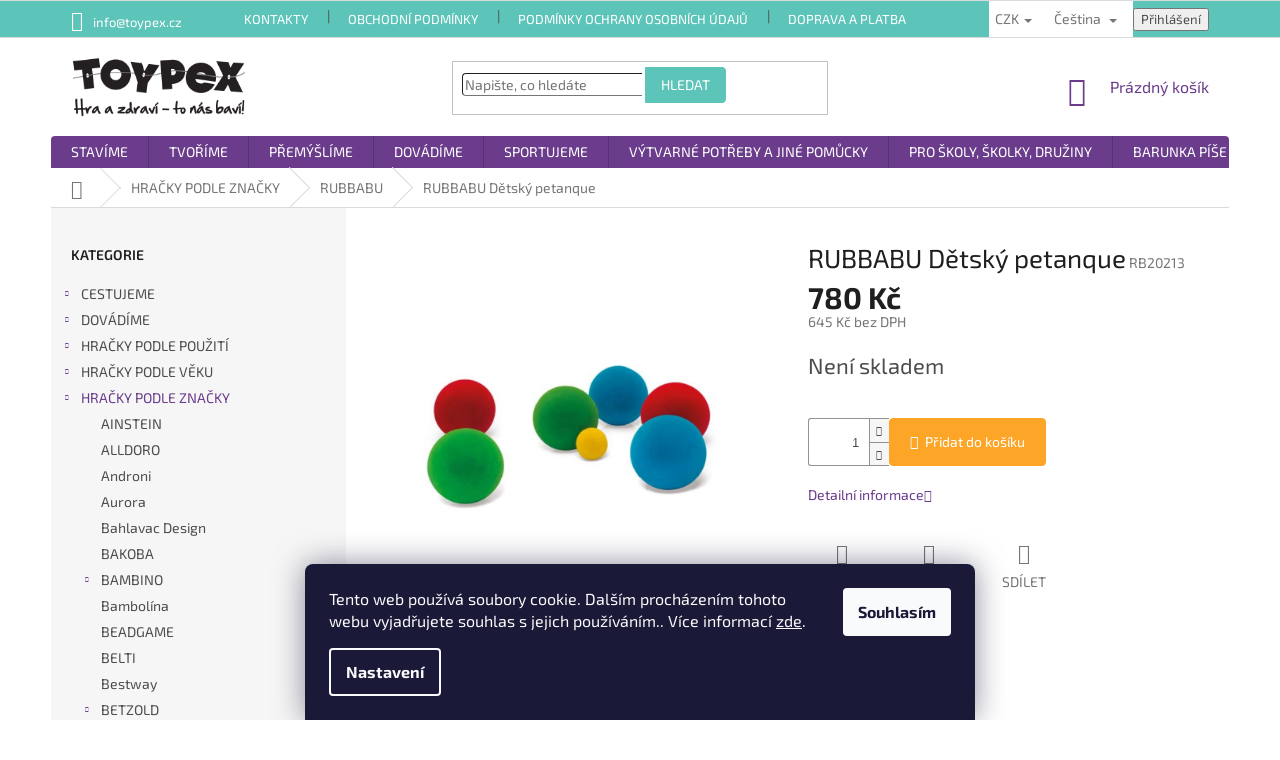

--- FILE ---
content_type: text/html; charset=utf-8
request_url: https://www.toypex.cz/rubbabu-detsky-petanque/
body_size: 40878
content:
<!doctype html><html lang="cs" dir="ltr" class="header-background-light external-fonts-loaded"><head><meta charset="utf-8" /><meta name="viewport" content="width=device-width,initial-scale=1" /><title>RUBBABU Dětský petanque - Toypex</title><link rel="preconnect" href="https://cdn.myshoptet.com" /><link rel="dns-prefetch" href="https://cdn.myshoptet.com" /><link rel="preload" href="https://cdn.myshoptet.com/prj/dist/master/cms/libs/jquery/jquery-1.11.3.min.js" as="script" /><link href="https://cdn.myshoptet.com/prj/dist/master/cms/templates/frontend_templates/shared/css/font-face/source-sans-3.css" rel="stylesheet"><link href="https://cdn.myshoptet.com/prj/dist/master/cms/templates/frontend_templates/shared/css/font-face/exo-2.css" rel="stylesheet"><link href="https://cdn.myshoptet.com/prj/dist/master/shop/dist/font-shoptet-11.css.62c94c7785ff2cea73b2.css" rel="stylesheet"><script>
dataLayer = [];
dataLayer.push({'shoptet' : {
    "pageId": 2429,
    "pageType": "productDetail",
    "currency": "CZK",
    "currencyInfo": {
        "decimalSeparator": ",",
        "exchangeRate": 1,
        "priceDecimalPlaces": 0,
        "symbol": "K\u010d",
        "symbolLeft": 0,
        "thousandSeparator": " "
    },
    "language": "cs",
    "projectId": 231081,
    "product": {
        "id": 18702,
        "guid": "8c1fd752-6257-11ec-a458-0cc47a6c9c84",
        "hasVariants": false,
        "codes": [
            {
                "code": "RB20213"
            }
        ],
        "code": "RB20213",
        "name": "RUBBABU D\u011btsk\u00fd petanque",
        "appendix": "",
        "weight": 0,
        "manufacturerGuid": "1EF5332BF4E568469542DA0BA3DED3EE",
        "currentCategory": "HRA\u010cKY PODLE ZNA\u010cKY | RUBBABU",
        "currentCategoryGuid": "d1a48def-7826-11ea-beb1-002590dad85e",
        "defaultCategory": "HRA\u010cKY PODLE ZNA\u010cKY | RUBBABU",
        "defaultCategoryGuid": "d1a48def-7826-11ea-beb1-002590dad85e",
        "currency": "CZK",
        "priceWithVat": 780
    },
    "stocks": [
        {
            "id": "ext",
            "title": "Sklad",
            "isDeliveryPoint": 0,
            "visibleOnEshop": 1
        }
    ],
    "cartInfo": {
        "id": null,
        "freeShipping": false,
        "freeShippingFrom": 5000,
        "leftToFreeGift": {
            "formattedPrice": "1 500 K\u010d",
            "priceLeft": 1500
        },
        "freeGift": false,
        "leftToFreeShipping": {
            "priceLeft": 5000,
            "dependOnRegion": 0,
            "formattedPrice": "5 000 K\u010d"
        },
        "discountCoupon": [],
        "getNoBillingShippingPrice": {
            "withoutVat": 0,
            "vat": 0,
            "withVat": 0
        },
        "cartItems": [],
        "taxMode": "ORDINARY"
    },
    "cart": [],
    "customer": {
        "priceRatio": 1,
        "priceListId": 1,
        "groupId": null,
        "registered": false,
        "mainAccount": false
    }
}});
dataLayer.push({'cookie_consent' : {
    "marketing": "denied",
    "analytics": "denied"
}});
document.addEventListener('DOMContentLoaded', function() {
    shoptet.consent.onAccept(function(agreements) {
        if (agreements.length == 0) {
            return;
        }
        dataLayer.push({
            'cookie_consent' : {
                'marketing' : (agreements.includes(shoptet.config.cookiesConsentOptPersonalisation)
                    ? 'granted' : 'denied'),
                'analytics': (agreements.includes(shoptet.config.cookiesConsentOptAnalytics)
                    ? 'granted' : 'denied')
            },
            'event': 'cookie_consent'
        });
    });
});
</script>
<meta property="og:type" content="website"><meta property="og:site_name" content="toypex.cz"><meta property="og:url" content="https://www.toypex.cz/rubbabu-detsky-petanque/"><meta property="og:title" content="RUBBABU Dětský petanque - Toypex"><meta name="author" content="Toypex"><meta name="web_author" content="Shoptet.cz"><meta name="dcterms.rightsHolder" content="www.toypex.cz"><meta name="robots" content="index,follow"><meta property="og:image" content="https://cdn.myshoptet.com/usr/www.toypex.cz/user/shop/big/18702-1_rb20213-01.png?64807314"><meta property="og:description" content="RUBBABU jsou smyslové hračky pro malé děti se sametovým povrchem, jsou vyrobené z čistě přírodní kaučukové pěny. Přírodní kaučuk má mnoho skvělých vlastností - je antimikrobiální, hypoalergenní a odolný proti plísním. RUBBABU se pyšní označením hand-made a eco-friendly. Senzorické hračky RUBBABU získaly mnoho…"><meta name="description" content="RUBBABU jsou smyslové hračky pro malé děti se sametovým povrchem, jsou vyrobené z čistě přírodní kaučukové pěny. Přírodní kaučuk má mnoho skvělých vlastností - je antimikrobiální, hypoalergenní a odolný proti plísním. RUBBABU se pyšní označením hand-made a eco-friendly. Senzorické hračky RUBBABU získaly mnoho…"><meta name="google-site-verification" content="d1897244ac0cc85d925a052e7fc2bd18f2955409"><meta property="product:price:amount" content="780"><meta property="product:price:currency" content="CZK"><style>:root {--color-primary: #6b3c8c;--color-primary-h: 275;--color-primary-s: 40%;--color-primary-l: 39%;--color-primary-hover: #6b3c8c;--color-primary-hover-h: 275;--color-primary-hover-s: 40%;--color-primary-hover-l: 39%;--color-secondary: #329fe5;--color-secondary-h: 203;--color-secondary-s: 77%;--color-secondary-l: 55%;--color-secondary-hover: #0f8bd9;--color-secondary-hover-h: 203;--color-secondary-hover-s: 87%;--color-secondary-hover-l: 45%;--color-tertiary: #aacf24;--color-tertiary-h: 73;--color-tertiary-s: 70%;--color-tertiary-l: 48%;--color-tertiary-hover: #9bc20e;--color-tertiary-hover-h: 73;--color-tertiary-hover-s: 87%;--color-tertiary-hover-l: 41%;--color-header-background: #ffffff;--template-font: "Source Sans 3";--template-headings-font: "Exo 2";--header-background-url: none;--cookies-notice-background: #1A1937;--cookies-notice-color: #F8FAFB;--cookies-notice-button-hover: #f5f5f5;--cookies-notice-link-hover: #27263f;--templates-update-management-preview-mode-content: "Náhled aktualizací šablony je aktivní pro váš prohlížeč."}</style>
    
    <link href="https://cdn.myshoptet.com/prj/dist/master/shop/dist/main-11.less.fcb4a42d7bd8a71b7ee2.css" rel="stylesheet" />
        
    <script>var shoptet = shoptet || {};</script>
    <script src="https://cdn.myshoptet.com/prj/dist/master/shop/dist/main-3g-header.js.05f199e7fd2450312de2.js"></script>
<!-- User include --><!-- api 473(125) html code header -->

                <style>
                    #order-billing-methods .radio-wrapper[data-guid="826c3a50-9b1d-11ed-a84f-002590dc5efc"]:not(.cggooglepay), #order-billing-methods .radio-wrapper[data-guid="827b09ac-9b1d-11ed-a84f-002590dc5efc"]:not(.cggooglepay), #order-billing-methods .radio-wrapper[data-guid="c41fdabe-66d9-11eb-933a-002590dad85e"]:not(.cgapplepay) {
                        display: none;
                    }
                </style>
                <script type="text/javascript">
                    document.addEventListener('DOMContentLoaded', function() {
                        if (getShoptetDataLayer('pageType') === 'billingAndShipping') {
                            
                try {
                    if (window.ApplePaySession && window.ApplePaySession.canMakePayments()) {
                        
                        if (document.querySelector('#order-billing-methods .radio-wrapper[data-guid="c41fdabe-66d9-11eb-933a-002590dad85e"]')) {
                            document.querySelector('#order-billing-methods .radio-wrapper[data-guid="c41fdabe-66d9-11eb-933a-002590dad85e"]').classList.add('cgapplepay');
                        }
                        
                    }
                } catch (err) {} 
            
                            
                const cgBaseCardPaymentMethod = {
                        type: 'CARD',
                        parameters: {
                            allowedAuthMethods: ["PAN_ONLY", "CRYPTOGRAM_3DS"],
                            allowedCardNetworks: [/*"AMEX", "DISCOVER", "INTERAC", "JCB",*/ "MASTERCARD", "VISA"]
                        }
                };
                
                function cgLoadScript(src, callback)
                {
                    var s,
                        r,
                        t;
                    r = false;
                    s = document.createElement('script');
                    s.type = 'text/javascript';
                    s.src = src;
                    s.onload = s.onreadystatechange = function() {
                        if ( !r && (!this.readyState || this.readyState == 'complete') )
                        {
                            r = true;
                            callback();
                        }
                    };
                    t = document.getElementsByTagName('script')[0];
                    t.parentNode.insertBefore(s, t);
                } 
                
                function cgGetGoogleIsReadyToPayRequest() {
                    return Object.assign(
                        {},
                        {
                            apiVersion: 2,
                            apiVersionMinor: 0
                        },
                        {
                            allowedPaymentMethods: [cgBaseCardPaymentMethod]
                        }
                    );
                }

                function onCgGooglePayLoaded() {
                    let paymentsClient = new google.payments.api.PaymentsClient({environment: 'PRODUCTION'});
                    paymentsClient.isReadyToPay(cgGetGoogleIsReadyToPayRequest()).then(function(response) {
                        if (response.result) {
                            
                        if (document.querySelector('#order-billing-methods .radio-wrapper[data-guid="826c3a50-9b1d-11ed-a84f-002590dc5efc"]')) {
                            document.querySelector('#order-billing-methods .radio-wrapper[data-guid="826c3a50-9b1d-11ed-a84f-002590dc5efc"]').classList.add('cggooglepay');
                        }
                        

                        if (document.querySelector('#order-billing-methods .radio-wrapper[data-guid="827b09ac-9b1d-11ed-a84f-002590dc5efc"]')) {
                            document.querySelector('#order-billing-methods .radio-wrapper[data-guid="827b09ac-9b1d-11ed-a84f-002590dc5efc"]').classList.add('cggooglepay');
                        }
                        	 	 	 	 	 
                        }
                    })
                    .catch(function(err) {});
                }
                
                cgLoadScript('https://pay.google.com/gp/p/js/pay.js', onCgGooglePayLoaded);
            
                        }
                    });
                </script> 
                
<!-- project html code header -->
<meta name="google-site-verification" content="zOOe7yZ5T0Dk7BL0UXBR-FU3nNIe4Skwx2vRjg6r1OU" />
<link href="/user/documents/css/style.css?v=26062023022" rel="stylesheet" />
<meta name="facebook-domain-verification" content="pa2jxnhnv6niq1k7t8nic9mtnjqxt5" />

<style>
A.desktop .news-item .image {
 max-height: 200px !important;
 overflow: hidden;
  text-align: center;
}
A.desktop .news-item .image img {
 height: 200px !important;
 width: auto !important;
 text-align: center;
}
</style>











<style>
#content .p-detail {
 display: flex;
 flex-direction: column;
}
#content .p-detail .products-related-header {
 order: 50;
}
#content .p-detail .products-related.products-additional {
 order: 51;
}
#content .p-detail .browse-p {
 order: 52;
}
.shp-tabs-row a[href$="#productsAlternative"] {
 display: none !important;
}
#tab-content {
 display: flex;
 flex-direction: column;
}
#productsAlternative {
  display: block !important;
 opacity: 1 !important;
 order: 199;
}
#productsAlternative:before {
 content: 'Podobné produkty';
 font-size: 20px;
 margin-top: 20px;
 margin-bottom: 10px;
 display: block;
}
</style>
<!-- /User include --><link rel="shortcut icon" href="/favicon.ico" type="image/x-icon" /><link rel="canonical" href="https://www.toypex.cz/rubbabu-detsky-petanque/" /><link rel="alternate" hreflang="cs" href="https://www.toypex.cz/rubbabu-detsky-petanque/" /><link rel="alternate" hreflang="en" href="https://www.toypex.cz/en/rubbabu-detsky-petanque/" /><link rel="alternate" hreflang="sk" href="https://www.toypex.cz/sk/rubbabu-detsky-petanque/" /><link rel="alternate" hreflang="x-default" href="https://www.toypex.cz/rubbabu-detsky-petanque/" />    <script>
        var _hwq = _hwq || [];
        _hwq.push(['setKey', 'F8DCFD0D7E8FA16C51FD91EB9887749C']);
        _hwq.push(['setTopPos', '0']);
        _hwq.push(['showWidget', '22']);
        (function() {
            var ho = document.createElement('script');
            ho.src = 'https://cz.im9.cz/direct/i/gjs.php?n=wdgt&sak=F8DCFD0D7E8FA16C51FD91EB9887749C';
            var s = document.getElementsByTagName('script')[0]; s.parentNode.insertBefore(ho, s);
        })();
    </script>
    <!-- Global site tag (gtag.js) - Google Analytics -->
    <script async src="https://www.googletagmanager.com/gtag/js?id=G-YZQ46FWDQS"></script>
    <script>
        
        window.dataLayer = window.dataLayer || [];
        function gtag(){dataLayer.push(arguments);}
        

                    console.debug('default consent data');

            gtag('consent', 'default', {"ad_storage":"denied","analytics_storage":"denied","ad_user_data":"denied","ad_personalization":"denied","wait_for_update":500});
            dataLayer.push({
                'event': 'default_consent'
            });
        
        gtag('js', new Date());

                gtag('config', 'UA-51446337-1', { 'groups': "UA" });
        
                gtag('config', 'G-YZQ46FWDQS', {"groups":"GA4","send_page_view":false,"content_group":"productDetail","currency":"CZK","page_language":"cs"});
        
                gtag('config', 'AW-969480039', {"allow_enhanced_conversions":true});
        
        
        
        
        
                    gtag('event', 'page_view', {"send_to":"GA4","page_language":"cs","content_group":"productDetail","currency":"CZK"});
        
                gtag('set', 'currency', 'CZK');

        gtag('event', 'view_item', {
            "send_to": "UA",
            "items": [
                {
                    "id": "RB20213",
                    "name": "RUBBABU D\u011btsk\u00fd petanque",
                    "category": "HRA\u010cKY PODLE ZNA\u010cKY \/ RUBBABU",
                                        "brand": "RUBBABU",
                                                            "price": 645
                }
            ]
        });
        
        
        
        
        
                    gtag('event', 'view_item', {"send_to":"GA4","page_language":"cs","content_group":"productDetail","value":645,"currency":"CZK","items":[{"item_id":"RB20213","item_name":"RUBBABU D\u011btsk\u00fd petanque","item_brand":"RUBBABU","item_category":"HRA\u010cKY PODLE ZNA\u010cKY","item_category2":"RUBBABU","price":645,"quantity":1,"index":0}]});
        
        
        
        
        
        
        
        document.addEventListener('DOMContentLoaded', function() {
            if (typeof shoptet.tracking !== 'undefined') {
                for (var id in shoptet.tracking.bannersList) {
                    gtag('event', 'view_promotion', {
                        "send_to": "UA",
                        "promotions": [
                            {
                                "id": shoptet.tracking.bannersList[id].id,
                                "name": shoptet.tracking.bannersList[id].name,
                                "position": shoptet.tracking.bannersList[id].position
                            }
                        ]
                    });
                }
            }

            shoptet.consent.onAccept(function(agreements) {
                if (agreements.length !== 0) {
                    console.debug('gtag consent accept');
                    var gtagConsentPayload =  {
                        'ad_storage': agreements.includes(shoptet.config.cookiesConsentOptPersonalisation)
                            ? 'granted' : 'denied',
                        'analytics_storage': agreements.includes(shoptet.config.cookiesConsentOptAnalytics)
                            ? 'granted' : 'denied',
                                                                                                'ad_user_data': agreements.includes(shoptet.config.cookiesConsentOptPersonalisation)
                            ? 'granted' : 'denied',
                        'ad_personalization': agreements.includes(shoptet.config.cookiesConsentOptPersonalisation)
                            ? 'granted' : 'denied',
                        };
                    console.debug('update consent data', gtagConsentPayload);
                    gtag('consent', 'update', gtagConsentPayload);
                    dataLayer.push(
                        { 'event': 'update_consent' }
                    );
                }
            });
        });
    </script>
<script>
    (function(t, r, a, c, k, i, n, g) { t['ROIDataObject'] = k;
    t[k]=t[k]||function(){ (t[k].q=t[k].q||[]).push(arguments) },t[k].c=i;n=r.createElement(a),
    g=r.getElementsByTagName(a)[0];n.async=1;n.src=c;g.parentNode.insertBefore(n,g)
    })(window, document, 'script', '//www.heureka.cz/ocm/sdk.js?source=shoptet&version=2&page=product_detail', 'heureka', 'cz');

    heureka('set_user_consent', 0);
</script>
</head><body class="desktop id-2429 in-rubbabu-2 template-11 type-product type-detail multiple-columns-body columns-3 ums_forms_redesign--off ums_a11y_category_page--on ums_discussion_rating_forms--off ums_flags_display_unification--on ums_a11y_login--on mobile-header-version-0"><noscript>
    <style>
        #header {
            padding-top: 0;
            position: relative !important;
            top: 0;
        }
        .header-navigation {
            position: relative !important;
        }
        .overall-wrapper {
            margin: 0 !important;
        }
        body:not(.ready) {
            visibility: visible !important;
        }
    </style>
    <div class="no-javascript">
        <div class="no-javascript__title">Musíte změnit nastavení vašeho prohlížeče</div>
        <div class="no-javascript__text">Podívejte se na: <a href="https://www.google.com/support/bin/answer.py?answer=23852">Jak povolit JavaScript ve vašem prohlížeči</a>.</div>
        <div class="no-javascript__text">Pokud používáte software na blokování reklam, může být nutné povolit JavaScript z této stránky.</div>
        <div class="no-javascript__text">Děkujeme.</div>
    </div>
</noscript>

        <div id="fb-root"></div>
        <script>
            window.fbAsyncInit = function() {
                FB.init({
//                    appId            : 'your-app-id',
                    autoLogAppEvents : true,
                    xfbml            : true,
                    version          : 'v19.0'
                });
            };
        </script>
        <script async defer crossorigin="anonymous" src="https://connect.facebook.net/cs_CZ/sdk.js"></script>    <div class="siteCookies siteCookies--bottom siteCookies--dark js-siteCookies" role="dialog" data-testid="cookiesPopup" data-nosnippet>
        <div class="siteCookies__form">
            <div class="siteCookies__content">
                <div class="siteCookies__text">
                    Tento web používá soubory cookie. Dalším procházením tohoto webu vyjadřujete souhlas s jejich používáním.. Více informací <a href="http://obchodnik.toypex.cz/podminky-ochrany-osobnich-udaju/" target="\">zde</a>.
                </div>
                <p class="siteCookies__links">
                    <button class="siteCookies__link js-cookies-settings" aria-label="Nastavení cookies" data-testid="cookiesSettings">Nastavení</button>
                </p>
            </div>
            <div class="siteCookies__buttonWrap">
                                <button class="siteCookies__button js-cookiesConsentSubmit" value="all" aria-label="Přijmout cookies" data-testid="buttonCookiesAccept">Souhlasím</button>
            </div>
        </div>
        <script>
            document.addEventListener("DOMContentLoaded", () => {
                const siteCookies = document.querySelector('.js-siteCookies');
                document.addEventListener("scroll", shoptet.common.throttle(() => {
                    const st = document.documentElement.scrollTop;
                    if (st > 1) {
                        siteCookies.classList.add('siteCookies--scrolled');
                    } else {
                        siteCookies.classList.remove('siteCookies--scrolled');
                    }
                }, 100));
            });
        </script>
    </div>
<a href="#content" class="skip-link sr-only">Přejít na obsah</a><div class="overall-wrapper"><div class="user-action"><div class="container">
    <div class="user-action-in">
                    <div id="login" class="user-action-login popup-widget login-widget" role="dialog" aria-labelledby="loginHeading">
        <div class="popup-widget-inner">
                            <h2 id="loginHeading">Přihlášení k vašemu účtu</h2><div id="customerLogin"><form action="/action/Customer/Login/" method="post" id="formLoginIncluded" class="csrf-enabled formLogin" data-testid="formLogin"><input type="hidden" name="referer" value="" /><div class="form-group"><div class="input-wrapper email js-validated-element-wrapper no-label"><input type="email" name="email" class="form-control" autofocus placeholder="E-mailová adresa (např. jan@novak.cz)" data-testid="inputEmail" autocomplete="email" required /></div></div><div class="form-group"><div class="input-wrapper password js-validated-element-wrapper no-label"><input type="password" name="password" class="form-control" placeholder="Heslo" data-testid="inputPassword" autocomplete="current-password" required /><span class="no-display">Nemůžete vyplnit toto pole</span><input type="text" name="surname" value="" class="no-display" /></div></div><div class="form-group"><div class="login-wrapper"><button type="submit" class="btn btn-secondary btn-text btn-login" data-testid="buttonSubmit">Přihlásit se</button><div class="password-helper"><a href="/registrace/" data-testid="signup" rel="nofollow">Nová registrace</a><a href="/klient/zapomenute-heslo/" rel="nofollow">Zapomenuté heslo</a></div></div></div><div class="social-login-buttons"><div class="social-login-buttons-divider"><span>nebo</span></div><div class="form-group"><a href="/action/Social/login/?provider=Facebook" class="login-btn facebook" rel="nofollow"><span class="login-facebook-icon"></span><strong>Přihlásit se přes Facebook</strong></a></div></div></form>
</div>                    </div>
    </div>

                            <div id="cart-widget" class="user-action-cart popup-widget cart-widget loader-wrapper" data-testid="popupCartWidget" role="dialog" aria-hidden="true">
    <div class="popup-widget-inner cart-widget-inner place-cart-here">
        <div class="loader-overlay">
            <div class="loader"></div>
        </div>
    </div>

    <div class="cart-widget-button">
        <a href="/kosik/" class="btn btn-conversion" id="continue-order-button" rel="nofollow" data-testid="buttonNextStep">Pokračovat do košíku</a>
    </div>
</div>
            </div>
</div>
</div><div class="top-navigation-bar" data-testid="topNavigationBar">

    <div class="container">

        <div class="top-navigation-contacts">
            <strong>Zákaznická podpora:</strong><a href="mailto:info@toypex.cz" class="project-email" data-testid="contactboxEmail"><span>info@toypex.cz</span></a>        </div>

                            <div class="top-navigation-menu">
                <div class="top-navigation-menu-trigger"></div>
                <ul class="top-navigation-bar-menu">
                                            <li class="top-navigation-menu-item-29">
                            <a href="/kontakty/">Kontakty</a>
                        </li>
                                            <li class="top-navigation-menu-item-39">
                            <a href="/obchodni-podminky/">Obchodní podmínky</a>
                        </li>
                                            <li class="top-navigation-menu-item-691">
                            <a href="/podminky-ochrany-osobnich-udaju/">Podmínky ochrany osobních údajů </a>
                        </li>
                                            <li class="top-navigation-menu-item-3487">
                            <a href="/doprava-a-platba/">Doprava a platba</a>
                        </li>
                                    </ul>
                <ul class="top-navigation-bar-menu-helper"></ul>
            </div>
        
        <div class="top-navigation-tools top-navigation-tools--language">
            <div class="responsive-tools">
                <a href="#" class="toggle-window" data-target="search" aria-label="Hledat" data-testid="linkSearchIcon"></a>
                                                            <a href="#" class="toggle-window" data-target="login"></a>
                                                    <a href="#" class="toggle-window" data-target="navigation" aria-label="Menu" data-testid="hamburgerMenu"></a>
            </div>
                <div class="languagesMenu">
        <button id="topNavigationDropdown" class="languagesMenu__flags" type="button" data-toggle="dropdown" aria-haspopup="true" aria-expanded="false">
            <svg aria-hidden="true" style="position: absolute; width: 0; height: 0; overflow: hidden;" version="1.1" xmlns="http://www.w3.org/2000/svg" xmlns:xlink="http://www.w3.org/1999/xlink"><defs><symbol id="shp-flag-CZ" viewBox="0 0 32 32"><title>CZ</title><path fill="#0052b4" style="fill: var(--color20, #0052b4)" d="M0 5.334h32v21.333h-32v-21.333z"></path><path fill="#d80027" style="fill: var(--color19, #d80027)" d="M32 16v10.666h-32l13.449-10.666z"></path><path fill="#f0f0f0" style="fill: var(--color21, #f0f0f0)" d="M32 5.334v10.666h-18.551l-13.449-10.666z"></path></symbol><symbol id="shp-flag-GB" viewBox="0 0 32 32"><title>GB</title><path fill="#f0f0f0" style="fill: var(--color21, #f0f0f0)" d="M0 5.333h32v21.334h-32v-21.334z"></path><path fill="#d80027" style="fill: var(--color19, #d80027)" d="M18 5.333h-4v8.667h-14v4h14v8.667h4v-8.667h14v-4h-14z"></path><path fill="#0052b4" style="fill: var(--color20, #0052b4)" d="M24.612 19.71l7.388 4.105v-4.105z"></path><path fill="#0052b4" style="fill: var(--color20, #0052b4)" d="M19.478 19.71l12.522 6.957v-1.967l-8.981-4.989z"></path><path fill="#0052b4" style="fill: var(--color20, #0052b4)" d="M28.665 26.666l-9.186-5.104v5.104z"></path><path fill="#f0f0f0" style="fill: var(--color21, #f0f0f0)" d="M19.478 19.71l12.522 6.957v-1.967l-8.981-4.989z"></path><path fill="#d80027" style="fill: var(--color19, #d80027)" d="M19.478 19.71l12.522 6.957v-1.967l-8.981-4.989z"></path><path fill="#0052b4" style="fill: var(--color20, #0052b4)" d="M5.646 19.71l-5.646 3.137v-3.137z"></path><path fill="#0052b4" style="fill: var(--color20, #0052b4)" d="M12.522 20.594v6.072h-10.929z"></path><path fill="#d80027" style="fill: var(--color19, #d80027)" d="M8.981 19.71l-8.981 4.989v1.967l12.522-6.957z"></path><path fill="#0052b4" style="fill: var(--color20, #0052b4)" d="M7.388 12.29l-7.388-4.105v4.105z"></path><path fill="#0052b4" style="fill: var(--color20, #0052b4)" d="M12.522 12.29l-12.522-6.957v1.967l8.981 4.989z"></path><path fill="#0052b4" style="fill: var(--color20, #0052b4)" d="M3.335 5.333l9.186 5.104v-5.104z"></path><path fill="#f0f0f0" style="fill: var(--color21, #f0f0f0)" d="M12.522 12.29l-12.522-6.957v1.967l8.981 4.989z"></path><path fill="#d80027" style="fill: var(--color19, #d80027)" d="M12.522 12.29l-12.522-6.957v1.967l8.981 4.989z"></path><path fill="#0052b4" style="fill: var(--color20, #0052b4)" d="M26.354 12.29l5.646-3.137v3.137z"></path><path fill="#0052b4" style="fill: var(--color20, #0052b4)" d="M19.478 11.405v-6.072h10.929z"></path><path fill="#d80027" style="fill: var(--color19, #d80027)" d="M23.019 12.29l8.981-4.989v-1.967l-12.522 6.957z"></path></symbol><symbol id="shp-flag-SK" viewBox="0 0 32 32"><title>SK</title><path fill="#f0f0f0" style="fill: var(--color21, #f0f0f0)" d="M0 5.334h32v21.333h-32v-21.333z"></path><path fill="#0052b4" style="fill: var(--color20, #0052b4)" d="M0 12.29h32v7.42h-32v-7.42z"></path><path fill="#d80027" style="fill: var(--color19, #d80027)" d="M0 19.71h32v6.957h-32v-6.956z"></path><path fill="#f0f0f0" style="fill: var(--color21, #f0f0f0)" d="M8.092 11.362v5.321c0 3.027 3.954 3.954 3.954 3.954s3.954-0.927 3.954-3.954v-5.321h-7.908z"></path><path fill="#d80027" style="fill: var(--color19, #d80027)" d="M9.133 11.518v5.121c0 0.342 0.076 0.665 0.226 0.968 1.493 0 3.725 0 5.373 0 0.15-0.303 0.226-0.626 0.226-0.968v-5.121h-5.826z"></path><path fill="#f0f0f0" style="fill: var(--color21, #f0f0f0)" d="M13.831 15.089h-1.339v-0.893h0.893v-0.893h-0.893v-0.893h-0.893v0.893h-0.893v0.893h0.893v0.893h-1.339v0.893h1.339v0.893h0.893v-0.893h1.339z"></path><path fill="#0052b4" style="fill: var(--color20, #0052b4)" d="M10.577 18.854c0.575 0.361 1.166 0.571 1.469 0.665 0.303-0.093 0.894-0.303 1.469-0.665 0.58-0.365 0.987-0.782 1.218-1.246-0.255-0.18-0.565-0.286-0.901-0.286-0.122 0-0.241 0.015-0.355 0.041-0.242-0.55-0.791-0.934-1.43-0.934s-1.188 0.384-1.43 0.934c-0.114-0.027-0.233-0.041-0.355-0.041-0.336 0-0.646 0.106-0.901 0.286 0.231 0.465 0.637 0.882 1.217 1.246z"></path></symbol></defs></svg>
            <svg class="shp-flag shp-flag-CZ">
                <use xlink:href="#shp-flag-CZ"></use>
            </svg>
            <span class="caret"></span>
        </button>
        <div class="languagesMenu__content" aria-labelledby="topNavigationDropdown">
                            <div class="languagesMenu__box toggle-window js-languagesMenu__box" data-hover="true" data-target="currency">
                    <div class="languagesMenu__header languagesMenu__header--name">Měna</div>
                    <div class="languagesMenu__header languagesMenu__header--actual" data-toggle="dropdown">CZK<span class="caret"></span></div>
                    <ul class="languagesMenu__list languagesMenu__list--currency">
                                                    <li class="languagesMenu__list__item">
                                <a href="/action/Currency/changeCurrency/?currencyCode=CZK" rel="nofollow" class="languagesMenu__list__link languagesMenu__list__link--currency">CZK</a>
                            </li>
                                                    <li class="languagesMenu__list__item">
                                <a href="/action/Currency/changeCurrency/?currencyCode=EUR" rel="nofollow" class="languagesMenu__list__link languagesMenu__list__link--currency">EUR</a>
                            </li>
                                            </ul>
                </div>
                                        <div class="languagesMenu__box toggle-window js-languagesMenu__box" data-hover="true" data-target="language">
                    <div class="languagesMenu__header languagesMenu__header--name">Jazyk</div>
                    <div class="languagesMenu__header languagesMenu__header--actual" data-toggle="dropdown">
                                                                                    
                                    Čeština
                                
                                                                                                                                                                                    <span class="caret"></span>
                    </div>
                    <ul class="languagesMenu__list languagesMenu__list--language">
                                                    <li>
                                <a href="/action/Language/changeLanguage/?language=cs" rel="nofollow" class="languagesMenu__list__link">
                                    <svg class="shp-flag shp-flag-CZ">
                                        <use xlink:href="#shp-flag-CZ"></use>
                                    </svg>
                                    <span class="languagesMenu__list__name languagesMenu__list__name--actual">Čeština</span>
                                </a>
                            </li>
                                                    <li>
                                <a href="/action/Language/changeLanguage/?language=en" rel="nofollow" class="languagesMenu__list__link">
                                    <svg class="shp-flag shp-flag-GB">
                                        <use xlink:href="#shp-flag-GB"></use>
                                    </svg>
                                    <span class="languagesMenu__list__name">English</span>
                                </a>
                            </li>
                                                    <li>
                                <a href="/action/Language/changeLanguage/?language=sk" rel="nofollow" class="languagesMenu__list__link">
                                    <svg class="shp-flag shp-flag-SK">
                                        <use xlink:href="#shp-flag-SK"></use>
                                    </svg>
                                    <span class="languagesMenu__list__name">Slovenčina</span>
                                </a>
                            </li>
                                            </ul>
                </div>
                    </div>
    </div>
            <button class="top-nav-button top-nav-button-login toggle-window" type="button" data-target="login" aria-haspopup="dialog" aria-controls="login" aria-expanded="false" data-testid="signin"><span>Přihlášení</span></button>        </div>

    </div>

</div>
<header id="header"><div class="container navigation-wrapper">
    <div class="header-top">
        <div class="site-name-wrapper">
            <div class="site-name"><a href="/" data-testid="linkWebsiteLogo"><img src="https://cdn.myshoptet.com/usr/www.toypex.cz/user/logos/toypex-logo.png" alt="Toypex" fetchpriority="low" /></a></div>        </div>
        <div class="search" itemscope itemtype="https://schema.org/WebSite">
            <meta itemprop="headline" content="RUBBABU"/><meta itemprop="url" content="https://www.toypex.cz"/><meta itemprop="text" content="RUBBABU jsou smyslové hračky pro malé děti se sametovým povrchem, jsou vyrobené z čistě přírodní kaučukové pěny. Přírodní kaučuk má mnoho skvělých vlastností - je antimikrobiální, hypoalergenní a odolný proti plísním. RUBBABU se pyšní označením hand-made a eco-friendly. Senzorické hračky RUBBABU získaly mnoho..."/>            <form action="/action/ProductSearch/prepareString/" method="post"
    id="formSearchForm" class="search-form compact-form js-search-main"
    itemprop="potentialAction" itemscope itemtype="https://schema.org/SearchAction" data-testid="searchForm">
    <fieldset>
        <meta itemprop="target"
            content="https://www.toypex.cz/vyhledavani/?string={string}"/>
        <input type="hidden" name="language" value="cs"/>
        
            
<input
    type="search"
    name="string"
        class="query-input form-control search-input js-search-input"
    placeholder="Napište, co hledáte"
    autocomplete="off"
    required
    itemprop="query-input"
    aria-label="Vyhledávání"
    data-testid="searchInput"
>
            <button type="submit" class="btn btn-default" data-testid="searchBtn">Hledat</button>
        
    </fieldset>
</form>
        </div>
        <div class="navigation-buttons">
                
    <a href="/kosik/" class="btn btn-icon toggle-window cart-count" data-target="cart" data-hover="true" data-redirect="true" data-testid="headerCart" rel="nofollow" aria-haspopup="dialog" aria-expanded="false" aria-controls="cart-widget">
        
                <span class="sr-only">Nákupní košík</span>
        
            <span class="cart-price visible-lg-inline-block" data-testid="headerCartPrice">
                                    Prázdný košík                            </span>
        
    
            </a>
        </div>
    </div>
    <nav id="navigation" aria-label="Hlavní menu" data-collapsible="true"><div class="navigation-in menu"><ul class="menu-level-1" role="menubar" data-testid="headerMenuItems"><li class="menu-item-1791 ext" role="none"><a href="/stavime/" data-testid="headerMenuItem" role="menuitem" aria-haspopup="true" aria-expanded="false"><b>STAVÍME</b><span class="submenu-arrow"></span></a><ul class="menu-level-2" aria-label="STAVÍME" tabindex="-1" role="menu"><li class="menu-item-2337" role="none"><a href="/drevene-stavebnice/" class="menu-image" data-testid="headerMenuItem" tabindex="-1" aria-hidden="true"><img src="data:image/svg+xml,%3Csvg%20width%3D%22140%22%20height%3D%22100%22%20xmlns%3D%22http%3A%2F%2Fwww.w3.org%2F2000%2Fsvg%22%3E%3C%2Fsvg%3E" alt="" aria-hidden="true" width="140" height="100"  data-src="https://cdn.myshoptet.com/usr/www.toypex.cz/user/categories/thumb/d__evo1.png" fetchpriority="low" /></a><div><a href="/drevene-stavebnice/" data-testid="headerMenuItem" role="menuitem"><span>DŘEVĚNÉ STAVEBNICE</span></a>
                        </div></li><li class="menu-item-2334" role="none"><a href="/magneticke-stavebnice/" class="menu-image" data-testid="headerMenuItem" tabindex="-1" aria-hidden="true"><img src="data:image/svg+xml,%3Csvg%20width%3D%22140%22%20height%3D%22100%22%20xmlns%3D%22http%3A%2F%2Fwww.w3.org%2F2000%2Fsvg%22%3E%3C%2Fsvg%3E" alt="" aria-hidden="true" width="140" height="100"  data-src="https://cdn.myshoptet.com/usr/www.toypex.cz/user/categories/thumb/magnet.png" fetchpriority="low" /></a><div><a href="/magneticke-stavebnice/" data-testid="headerMenuItem" role="menuitem"><span>MAGNETICKÉ STAVEBNICE</span></a>
                        </div></li><li class="menu-item-2340" role="none"><a href="/stavebnice-pro-nejmensi-deti/" class="menu-image" data-testid="headerMenuItem" tabindex="-1" aria-hidden="true"><img src="data:image/svg+xml,%3Csvg%20width%3D%22140%22%20height%3D%22100%22%20xmlns%3D%22http%3A%2F%2Fwww.w3.org%2F2000%2Fsvg%22%3E%3C%2Fsvg%3E" alt="" aria-hidden="true" width="140" height="100"  data-src="https://cdn.myshoptet.com/usr/www.toypex.cz/user/categories/thumb/dudlik2.png" fetchpriority="low" /></a><div><a href="/stavebnice-pro-nejmensi-deti/" data-testid="headerMenuItem" role="menuitem"><span>STAVEBNICE PRO NEJMENŠÍ DĚTI</span></a>
                        </div></li><li class="menu-item-2343" role="none"><a href="/stavebnice-z-malych-dilku/" class="menu-image" data-testid="headerMenuItem" tabindex="-1" aria-hidden="true"><img src="data:image/svg+xml,%3Csvg%20width%3D%22140%22%20height%3D%22100%22%20xmlns%3D%22http%3A%2F%2Fwww.w3.org%2F2000%2Fsvg%22%3E%3C%2Fsvg%3E" alt="" aria-hidden="true" width="140" height="100"  data-src="https://cdn.myshoptet.com/usr/www.toypex.cz/user/categories/thumb/kostky.png" fetchpriority="low" /></a><div><a href="/stavebnice-z-malych-dilku/" data-testid="headerMenuItem" role="menuitem"><span>STAVEBNICE PRO ŠIKOVNĚJŠÍ DĚTI (MENŠÍ DÍLKY)</span></a>
                        </div></li><li class="menu-item-2349" role="none"><a href="/stavebnice-stredni-obtiznosti/" class="menu-image" data-testid="headerMenuItem" tabindex="-1" aria-hidden="true"><img src="data:image/svg+xml,%3Csvg%20width%3D%22140%22%20height%3D%22100%22%20xmlns%3D%22http%3A%2F%2Fwww.w3.org%2F2000%2Fsvg%22%3E%3C%2Fsvg%3E" alt="" aria-hidden="true" width="140" height="100"  data-src="https://cdn.myshoptet.com/usr/www.toypex.cz/user/categories/thumb/st__edn__.png" fetchpriority="low" /></a><div><a href="/stavebnice-stredni-obtiznosti/" data-testid="headerMenuItem" role="menuitem"><span>STAVEBNICE STŘEDNÍ OBTÍŽNOSTI</span></a>
                        </div></li><li class="menu-item-2346" role="none"><a href="/stavebnice-z-kukurice/" class="menu-image" data-testid="headerMenuItem" tabindex="-1" aria-hidden="true"><img src="data:image/svg+xml,%3Csvg%20width%3D%22140%22%20height%3D%22100%22%20xmlns%3D%22http%3A%2F%2Fwww.w3.org%2F2000%2Fsvg%22%3E%3C%2Fsvg%3E" alt="" aria-hidden="true" width="140" height="100"  data-src="https://cdn.myshoptet.com/usr/www.toypex.cz/user/categories/thumb/kukurice.png" fetchpriority="low" /></a><div><a href="/stavebnice-z-kukurice/" data-testid="headerMenuItem" role="menuitem"><span>STAVEBNICE Z KUKUŘICE</span></a>
                        </div></li></ul></li>
<li class="menu-item-1794 ext" role="none"><a href="/tvorime/" data-testid="headerMenuItem" role="menuitem" aria-haspopup="true" aria-expanded="false"><b>TVOŘÍME</b><span class="submenu-arrow"></span></a><ul class="menu-level-2" aria-label="TVOŘÍME" tabindex="-1" role="menu"><li class="menu-item-2277" role="none"><a href="/loutkova-divadla-2/" class="menu-image" data-testid="headerMenuItem" tabindex="-1" aria-hidden="true"><img src="data:image/svg+xml,%3Csvg%20width%3D%22140%22%20height%3D%22100%22%20xmlns%3D%22http%3A%2F%2Fwww.w3.org%2F2000%2Fsvg%22%3E%3C%2Fsvg%3E" alt="" aria-hidden="true" width="140" height="100"  data-src="https://cdn.myshoptet.com/usr/www.toypex.cz/user/categories/thumb/divadlo.png" fetchpriority="low" /></a><div><a href="/loutkova-divadla-2/" data-testid="headerMenuItem" role="menuitem"><span>Loutková divadla</span></a>
                        </div></li><li class="menu-item-2292" role="none"><a href="/magneticke-tabulky/" class="menu-image" data-testid="headerMenuItem" tabindex="-1" aria-hidden="true"><img src="data:image/svg+xml,%3Csvg%20width%3D%22140%22%20height%3D%22100%22%20xmlns%3D%22http%3A%2F%2Fwww.w3.org%2F2000%2Fsvg%22%3E%3C%2Fsvg%3E" alt="" aria-hidden="true" width="140" height="100"  data-src="https://cdn.myshoptet.com/usr/www.toypex.cz/user/categories/thumb/tabulka.png" fetchpriority="low" /></a><div><a href="/magneticke-tabulky/" data-testid="headerMenuItem" role="menuitem"><span>Magnetické tabulky</span></a>
                        </div></li><li class="menu-item-2280" role="none"><a href="/malujeme-si-masky/" class="menu-image" data-testid="headerMenuItem" tabindex="-1" aria-hidden="true"><img src="data:image/svg+xml,%3Csvg%20width%3D%22140%22%20height%3D%22100%22%20xmlns%3D%22http%3A%2F%2Fwww.w3.org%2F2000%2Fsvg%22%3E%3C%2Fsvg%3E" alt="" aria-hidden="true" width="140" height="100"  data-src="https://cdn.myshoptet.com/usr/www.toypex.cz/user/categories/thumb/masky.png" fetchpriority="low" /></a><div><a href="/malujeme-si-masky/" data-testid="headerMenuItem" role="menuitem"><span>Malujeme masky</span></a>
                        </div></li><li class="menu-item-2283" role="none"><a href="/miminka-tvori/" class="menu-image" data-testid="headerMenuItem" tabindex="-1" aria-hidden="true"><img src="data:image/svg+xml,%3Csvg%20width%3D%22140%22%20height%3D%22100%22%20xmlns%3D%22http%3A%2F%2Fwww.w3.org%2F2000%2Fsvg%22%3E%3C%2Fsvg%3E" alt="" aria-hidden="true" width="140" height="100"  data-src="https://cdn.myshoptet.com/usr/www.toypex.cz/user/categories/thumb/miminko.png" fetchpriority="low" /></a><div><a href="/miminka-tvori/" data-testid="headerMenuItem" role="menuitem"><span>Miminka tvoří</span></a>
                        </div></li><li class="menu-item-2274" role="none"><a href="/puzzliky/" class="menu-image" data-testid="headerMenuItem" tabindex="-1" aria-hidden="true"><img src="data:image/svg+xml,%3Csvg%20width%3D%22140%22%20height%3D%22100%22%20xmlns%3D%22http%3A%2F%2Fwww.w3.org%2F2000%2Fsvg%22%3E%3C%2Fsvg%3E" alt="" aria-hidden="true" width="140" height="100"  data-src="https://cdn.myshoptet.com/usr/www.toypex.cz/user/categories/thumb/puzzle-1.png" fetchpriority="low" /></a><div><a href="/puzzliky/" data-testid="headerMenuItem" role="menuitem"><span>Puzzle</span></a>
                        </div></li><li class="menu-item-2289" role="none"><a href="/tvorive-skladacky/" class="menu-image" data-testid="headerMenuItem" tabindex="-1" aria-hidden="true"><img src="data:image/svg+xml,%3Csvg%20width%3D%22140%22%20height%3D%22100%22%20xmlns%3D%22http%3A%2F%2Fwww.w3.org%2F2000%2Fsvg%22%3E%3C%2Fsvg%3E" alt="" aria-hidden="true" width="140" height="100"  data-src="https://cdn.myshoptet.com/usr/www.toypex.cz/user/categories/thumb/skladacky.png" fetchpriority="low" /></a><div><a href="/tvorive-skladacky/" data-testid="headerMenuItem" role="menuitem"><span>Tvořivé skládačky</span></a>
                        </div></li></ul></li>
<li class="menu-item-1797 ext" role="none"><a href="/premyslime/" data-testid="headerMenuItem" role="menuitem" aria-haspopup="true" aria-expanded="false"><b>PŘEMÝŠLÍME</b><span class="submenu-arrow"></span></a><ul class="menu-level-2" aria-label="PŘEMÝŠLÍME" tabindex="-1" role="menu"><li class="menu-item-2256" role="none"><a href="/hlavolamy-pro-miminka/" class="menu-image" data-testid="headerMenuItem" tabindex="-1" aria-hidden="true"><img src="data:image/svg+xml,%3Csvg%20width%3D%22140%22%20height%3D%22100%22%20xmlns%3D%22http%3A%2F%2Fwww.w3.org%2F2000%2Fsvg%22%3E%3C%2Fsvg%3E" alt="" aria-hidden="true" width="140" height="100"  data-src="https://cdn.myshoptet.com/usr/www.toypex.cz/user/categories/thumb/hlavolam.png" fetchpriority="low" /></a><div><a href="/hlavolamy-pro-miminka/" data-testid="headerMenuItem" role="menuitem"><span>Hlavolamy pro miminka</span></a>
                        </div></li><li class="menu-item-2259" role="none"><a href="/puzzlikate-hlavolamy/" class="menu-image" data-testid="headerMenuItem" tabindex="-1" aria-hidden="true"><img src="data:image/svg+xml,%3Csvg%20width%3D%22140%22%20height%3D%22100%22%20xmlns%3D%22http%3A%2F%2Fwww.w3.org%2F2000%2Fsvg%22%3E%3C%2Fsvg%3E" alt="" aria-hidden="true" width="140" height="100"  data-src="https://cdn.myshoptet.com/usr/www.toypex.cz/user/categories/thumb/puzzle.png" fetchpriority="low" /></a><div><a href="/puzzlikate-hlavolamy/" data-testid="headerMenuItem" role="menuitem"><span>PUZZLÍKATÉ HLAVOLAMY</span></a>
                        </div></li><li class="menu-item-2262" role="none"><a href="/tematicke-premyslive-hry/" class="menu-image" data-testid="headerMenuItem" tabindex="-1" aria-hidden="true"><img src="data:image/svg+xml,%3Csvg%20width%3D%22140%22%20height%3D%22100%22%20xmlns%3D%22http%3A%2F%2Fwww.w3.org%2F2000%2Fsvg%22%3E%3C%2Fsvg%3E" alt="" aria-hidden="true" width="140" height="100"  data-src="https://cdn.myshoptet.com/usr/www.toypex.cz/user/categories/thumb/brain.png" fetchpriority="low" /></a><div><a href="/tematicke-premyslive-hry/" data-testid="headerMenuItem" role="menuitem"><span>Tematické hry</span></a>
                        </div></li><li class="menu-item-2268" role="none"><a href="/ucime-se-pocitat/" class="menu-image" data-testid="headerMenuItem" tabindex="-1" aria-hidden="true"><img src="data:image/svg+xml,%3Csvg%20width%3D%22140%22%20height%3D%22100%22%20xmlns%3D%22http%3A%2F%2Fwww.w3.org%2F2000%2Fsvg%22%3E%3C%2Fsvg%3E" alt="" aria-hidden="true" width="140" height="100"  data-src="https://cdn.myshoptet.com/usr/www.toypex.cz/user/categories/thumb/abacus.png" fetchpriority="low" /></a><div><a href="/ucime-se-pocitat/" data-testid="headerMenuItem" role="menuitem"><span>Učíme se počítat</span></a>
                        </div></li></ul></li>
<li class="menu-item-1800 ext" role="none"><a href="/dovadime/" data-testid="headerMenuItem" role="menuitem" aria-haspopup="true" aria-expanded="false"><b>DOVÁDÍME</b><span class="submenu-arrow"></span></a><ul class="menu-level-2" aria-label="DOVÁDÍME" tabindex="-1" role="menu"><li class="menu-item-2313" role="none"><a href="/dovadime-doma-na-koberci/" class="menu-image" data-testid="headerMenuItem" tabindex="-1" aria-hidden="true"><img src="data:image/svg+xml,%3Csvg%20width%3D%22140%22%20height%3D%22100%22%20xmlns%3D%22http%3A%2F%2Fwww.w3.org%2F2000%2Fsvg%22%3E%3C%2Fsvg%3E" alt="" aria-hidden="true" width="140" height="100"  data-src="https://cdn.myshoptet.com/usr/www.toypex.cz/user/categories/thumb/house.png" fetchpriority="low" /></a><div><a href="/dovadime-doma-na-koberci/" data-testid="headerMenuItem" role="menuitem"><span>DOMA NA KOBERCI</span></a>
                        </div></li><li class="menu-item-2322" role="none"><a href="/dovadime-na-zahrade--v-pisku-i-na-snehu/" class="menu-image" data-testid="headerMenuItem" tabindex="-1" aria-hidden="true"><img src="data:image/svg+xml,%3Csvg%20width%3D%22140%22%20height%3D%22100%22%20xmlns%3D%22http%3A%2F%2Fwww.w3.org%2F2000%2Fsvg%22%3E%3C%2Fsvg%3E" alt="" aria-hidden="true" width="140" height="100"  data-src="https://cdn.myshoptet.com/usr/www.toypex.cz/user/categories/thumb/sunny.png" fetchpriority="low" /></a><div><a href="/dovadime-na-zahrade--v-pisku-i-na-snehu/" data-testid="headerMenuItem" role="menuitem"><span>NA ZAHRADĚ, V PÍSKU, NA SNĚHU</span></a>
                        </div></li><li class="menu-item-2319" role="none"><a href="/dovadime-ve-vode/" class="menu-image" data-testid="headerMenuItem" tabindex="-1" aria-hidden="true"><img src="data:image/svg+xml,%3Csvg%20width%3D%22140%22%20height%3D%22100%22%20xmlns%3D%22http%3A%2F%2Fwww.w3.org%2F2000%2Fsvg%22%3E%3C%2Fsvg%3E" alt="" aria-hidden="true" width="140" height="100"  data-src="https://cdn.myshoptet.com/usr/www.toypex.cz/user/categories/thumb/sea.png" fetchpriority="low" /></a><div><a href="/dovadime-ve-vode/" data-testid="headerMenuItem" role="menuitem"><span>VE VODĚ</span></a>
                        </div></li><li class="menu-item-2325" role="none"><a href="/dovadime--kde-jen-deti-napadne/" class="menu-image" data-testid="headerMenuItem" tabindex="-1" aria-hidden="true"><img src="data:image/svg+xml,%3Csvg%20width%3D%22140%22%20height%3D%22100%22%20xmlns%3D%22http%3A%2F%2Fwww.w3.org%2F2000%2Fsvg%22%3E%3C%2Fsvg%3E" alt="" aria-hidden="true" width="140" height="100"  data-src="https://cdn.myshoptet.com/usr/www.toypex.cz/user/categories/thumb/planet-earth.png" fetchpriority="low" /></a><div><a href="/dovadime--kde-jen-deti-napadne/" data-testid="headerMenuItem" role="menuitem"><span>KDE JEN DĚTI NAPADNE</span></a>
                        </div></li><li class="menu-item-2316" role="none"><a href="/hmyzi-hratky/" class="menu-image" data-testid="headerMenuItem" tabindex="-1" aria-hidden="true"><img src="data:image/svg+xml,%3Csvg%20width%3D%22140%22%20height%3D%22100%22%20xmlns%3D%22http%3A%2F%2Fwww.w3.org%2F2000%2Fsvg%22%3E%3C%2Fsvg%3E" alt="" aria-hidden="true" width="140" height="100"  data-src="https://cdn.myshoptet.com/usr/www.toypex.cz/user/categories/thumb/ladybug.png" fetchpriority="low" /></a><div><a href="/hmyzi-hratky/" data-testid="headerMenuItem" role="menuitem"><span>HMYZÍ HRÁTKY</span></a>
                        </div></li></ul></li>
<li class="menu-item-1803 ext" role="none"><a href="/sportujeme/" data-testid="headerMenuItem" role="menuitem" aria-haspopup="true" aria-expanded="false"><b>SPORTUJEME</b><span class="submenu-arrow"></span></a><ul class="menu-level-2" aria-label="SPORTUJEME" tabindex="-1" role="menu"><li class="menu-item-3574" role="none"><a href="/hracky-pro-zdravy-pohyb/" class="menu-image" data-testid="headerMenuItem" tabindex="-1" aria-hidden="true"><img src="data:image/svg+xml,%3Csvg%20width%3D%22140%22%20height%3D%22100%22%20xmlns%3D%22http%3A%2F%2Fwww.w3.org%2F2000%2Fsvg%22%3E%3C%2Fsvg%3E" alt="" aria-hidden="true" width="140" height="100"  data-src="https://cdn.myshoptet.com/prj/dist/master/cms/templates/frontend_templates/00/img/folder.svg" fetchpriority="low" /></a><div><a href="/hracky-pro-zdravy-pohyb/" data-testid="headerMenuItem" role="menuitem"><span>Hračky pro zdravý pohyb</span></a>
                        </div></li><li class="menu-item-3885" role="none"><a href="/penove-podlozky-jako-obri-stavebnice/" class="menu-image" data-testid="headerMenuItem" tabindex="-1" aria-hidden="true"><img src="data:image/svg+xml,%3Csvg%20width%3D%22140%22%20height%3D%22100%22%20xmlns%3D%22http%3A%2F%2Fwww.w3.org%2F2000%2Fsvg%22%3E%3C%2Fsvg%3E" alt="" aria-hidden="true" width="140" height="100"  data-src="https://cdn.myshoptet.com/prj/dist/master/cms/templates/frontend_templates/00/img/folder.svg" fetchpriority="low" /></a><div><a href="/penove-podlozky-jako-obri-stavebnice/" data-testid="headerMenuItem" role="menuitem"><span>Pěnové podložky jako obří stavebnice</span></a>
                        </div></li><li class="menu-item-3833" role="none"><a href="/zinenky--podlozky--ortopedicke-koberce/" class="menu-image" data-testid="headerMenuItem" tabindex="-1" aria-hidden="true"><img src="data:image/svg+xml,%3Csvg%20width%3D%22140%22%20height%3D%22100%22%20xmlns%3D%22http%3A%2F%2Fwww.w3.org%2F2000%2Fsvg%22%3E%3C%2Fsvg%3E" alt="" aria-hidden="true" width="140" height="100"  data-src="https://cdn.myshoptet.com/prj/dist/master/cms/templates/frontend_templates/00/img/folder.svg" fetchpriority="low" /></a><div><a href="/zinenky--podlozky--ortopedicke-koberce/" data-testid="headerMenuItem" role="menuitem"><span>Žíněnky, podložky, ortopedické koberce</span></a>
                        </div></li></ul></li>
<li class="menu-item-1890 ext" role="none"><a href="/vytvarne-potreby-a-jine-pomucky/" data-testid="headerMenuItem" role="menuitem" aria-haspopup="true" aria-expanded="false"><b>VÝTVARNÉ POTŘEBY A JINÉ POMŮCKY</b><span class="submenu-arrow"></span></a><ul class="menu-level-2" aria-label="VÝTVARNÉ POTŘEBY A JINÉ POMŮCKY" tabindex="-1" role="menu"><li class="menu-item-2187" role="none"><a href="/barvy/" class="menu-image" data-testid="headerMenuItem" tabindex="-1" aria-hidden="true"><img src="data:image/svg+xml,%3Csvg%20width%3D%22140%22%20height%3D%22100%22%20xmlns%3D%22http%3A%2F%2Fwww.w3.org%2F2000%2Fsvg%22%3E%3C%2Fsvg%3E" alt="" aria-hidden="true" width="140" height="100"  data-src="https://cdn.myshoptet.com/usr/www.toypex.cz/user/categories/thumb/color-circle.png" fetchpriority="low" /></a><div><a href="/barvy/" data-testid="headerMenuItem" role="menuitem"><span>Barvy</span></a>
                        </div></li><li class="menu-item-2175" role="none"><a href="/fixy-2/" class="menu-image" data-testid="headerMenuItem" tabindex="-1" aria-hidden="true"><img src="data:image/svg+xml,%3Csvg%20width%3D%22140%22%20height%3D%22100%22%20xmlns%3D%22http%3A%2F%2Fwww.w3.org%2F2000%2Fsvg%22%3E%3C%2Fsvg%3E" alt="" aria-hidden="true" width="140" height="100"  data-src="https://cdn.myshoptet.com/usr/www.toypex.cz/user/categories/thumb/marker.png" fetchpriority="low" /></a><div><a href="/fixy-2/" data-testid="headerMenuItem" role="menuitem"><span>Fixy</span></a>
                        </div></li><li class="menu-item-2223" role="none"><a href="/formicky/" class="menu-image" data-testid="headerMenuItem" tabindex="-1" aria-hidden="true"><img src="data:image/svg+xml,%3Csvg%20width%3D%22140%22%20height%3D%22100%22%20xmlns%3D%22http%3A%2F%2Fwww.w3.org%2F2000%2Fsvg%22%3E%3C%2Fsvg%3E" alt="" aria-hidden="true" width="140" height="100"  data-src="https://cdn.myshoptet.com/usr/www.toypex.cz/user/categories/thumb/mould.png" fetchpriority="low" /></a><div><a href="/formicky/" data-testid="headerMenuItem" role="menuitem"><span>Formičky</span></a>
                        </div></li><li class="menu-item-2214" role="none"><a href="/hmota-na-sklo/" class="menu-image" data-testid="headerMenuItem" tabindex="-1" aria-hidden="true"><img src="data:image/svg+xml,%3Csvg%20width%3D%22140%22%20height%3D%22100%22%20xmlns%3D%22http%3A%2F%2Fwww.w3.org%2F2000%2Fsvg%22%3E%3C%2Fsvg%3E" alt="" aria-hidden="true" width="140" height="100"  data-src="https://cdn.myshoptet.com/usr/www.toypex.cz/user/categories/thumb/window.png" fetchpriority="low" /></a><div><a href="/hmota-na-sklo/" data-testid="headerMenuItem" role="menuitem"><span>Hmota na sklo</span></a>
                        </div></li><li class="menu-item-2208" role="none"><a href="/kridy/" class="menu-image" data-testid="headerMenuItem" tabindex="-1" aria-hidden="true"><img src="data:image/svg+xml,%3Csvg%20width%3D%22140%22%20height%3D%22100%22%20xmlns%3D%22http%3A%2F%2Fwww.w3.org%2F2000%2Fsvg%22%3E%3C%2Fsvg%3E" alt="" aria-hidden="true" width="140" height="100"  data-src="https://cdn.myshoptet.com/usr/www.toypex.cz/user/categories/thumb/chalks.png" fetchpriority="low" /></a><div><a href="/kridy/" data-testid="headerMenuItem" role="menuitem"><span>Křídy</span></a>
                        </div></li><li class="menu-item-2193" role="none"><a href="/lepidla-2/" class="menu-image" data-testid="headerMenuItem" tabindex="-1" aria-hidden="true"><img src="data:image/svg+xml,%3Csvg%20width%3D%22140%22%20height%3D%22100%22%20xmlns%3D%22http%3A%2F%2Fwww.w3.org%2F2000%2Fsvg%22%3E%3C%2Fsvg%3E" alt="" aria-hidden="true" width="140" height="100"  data-src="https://cdn.myshoptet.com/usr/www.toypex.cz/user/categories/thumb/glue-stick.png" fetchpriority="low" /></a><div><a href="/lepidla-2/" data-testid="headerMenuItem" role="menuitem"><span>Lepidla</span></a>
                        </div></li><li class="menu-item-2202" role="none"><a href="/modelina-plastelina/" class="menu-image" data-testid="headerMenuItem" tabindex="-1" aria-hidden="true"><img src="data:image/svg+xml,%3Csvg%20width%3D%22140%22%20height%3D%22100%22%20xmlns%3D%22http%3A%2F%2Fwww.w3.org%2F2000%2Fsvg%22%3E%3C%2Fsvg%3E" alt="" aria-hidden="true" width="140" height="100"  data-src="https://cdn.myshoptet.com/usr/www.toypex.cz/user/categories/thumb/clay-crafting.png" fetchpriority="low" /></a><div><a href="/modelina-plastelina/" data-testid="headerMenuItem" role="menuitem"><span>Modelíny / Plastelíny</span></a>
                        </div></li><li class="menu-item-2196" role="none"><a href="/nuzky-2/" class="menu-image" data-testid="headerMenuItem" tabindex="-1" aria-hidden="true"><img src="data:image/svg+xml,%3Csvg%20width%3D%22140%22%20height%3D%22100%22%20xmlns%3D%22http%3A%2F%2Fwww.w3.org%2F2000%2Fsvg%22%3E%3C%2Fsvg%3E" alt="" aria-hidden="true" width="140" height="100"  data-src="https://cdn.myshoptet.com/usr/www.toypex.cz/user/categories/thumb/scissors.png" fetchpriority="low" /></a><div><a href="/nuzky-2/" data-testid="headerMenuItem" role="menuitem"><span>Nůžky</span></a>
                        </div></li><li class="menu-item-2199" role="none"><a href="/orezavatka-2/" class="menu-image" data-testid="headerMenuItem" tabindex="-1" aria-hidden="true"><img src="data:image/svg+xml,%3Csvg%20width%3D%22140%22%20height%3D%22100%22%20xmlns%3D%22http%3A%2F%2Fwww.w3.org%2F2000%2Fsvg%22%3E%3C%2Fsvg%3E" alt="" aria-hidden="true" width="140" height="100"  data-src="https://cdn.myshoptet.com/usr/www.toypex.cz/user/categories/thumb/sharpener.png" fetchpriority="low" /></a><div><a href="/orezavatka-2/" data-testid="headerMenuItem" role="menuitem"><span>Ořezávátka</span></a>
                        </div></li><li class="menu-item-2220" role="none"><a href="/kreslici-papiry/" class="menu-image" data-testid="headerMenuItem" tabindex="-1" aria-hidden="true"><img src="data:image/svg+xml,%3Csvg%20width%3D%22140%22%20height%3D%22100%22%20xmlns%3D%22http%3A%2F%2Fwww.w3.org%2F2000%2Fsvg%22%3E%3C%2Fsvg%3E" alt="" aria-hidden="true" width="140" height="100"  data-src="https://cdn.myshoptet.com/usr/www.toypex.cz/user/categories/thumb/paper.png" fetchpriority="low" /></a><div><a href="/kreslici-papiry/" data-testid="headerMenuItem" role="menuitem"><span>Papíry</span></a>
                        </div></li><li class="menu-item-2184" role="none"><a href="/pastelky/" class="menu-image" data-testid="headerMenuItem" tabindex="-1" aria-hidden="true"><img src="data:image/svg+xml,%3Csvg%20width%3D%22140%22%20height%3D%22100%22%20xmlns%3D%22http%3A%2F%2Fwww.w3.org%2F2000%2Fsvg%22%3E%3C%2Fsvg%3E" alt="" aria-hidden="true" width="140" height="100"  data-src="https://cdn.myshoptet.com/usr/www.toypex.cz/user/categories/thumb/color-pencils.png" fetchpriority="low" /></a><div><a href="/pastelky/" data-testid="headerMenuItem" role="menuitem"><span>Pastelky</span></a>
                        </div></li><li class="menu-item-2226" role="none"><a href="/pastely/" class="menu-image" data-testid="headerMenuItem" tabindex="-1" aria-hidden="true"><img src="data:image/svg+xml,%3Csvg%20width%3D%22140%22%20height%3D%22100%22%20xmlns%3D%22http%3A%2F%2Fwww.w3.org%2F2000%2Fsvg%22%3E%3C%2Fsvg%3E" alt="" aria-hidden="true" width="140" height="100"  data-src="https://cdn.myshoptet.com/usr/www.toypex.cz/user/categories/thumb/crayon.png" fetchpriority="low" /></a><div><a href="/pastely/" data-testid="headerMenuItem" role="menuitem"><span>Pastely</span></a>
                        </div></li><li class="menu-item-2205" role="none"><a href="/popisovace-znackovace/" class="menu-image" data-testid="headerMenuItem" tabindex="-1" aria-hidden="true"><img src="data:image/svg+xml,%3Csvg%20width%3D%22140%22%20height%3D%22100%22%20xmlns%3D%22http%3A%2F%2Fwww.w3.org%2F2000%2Fsvg%22%3E%3C%2Fsvg%3E" alt="" aria-hidden="true" width="140" height="100"  data-src="https://cdn.myshoptet.com/usr/www.toypex.cz/user/categories/thumb/highlighter.png" fetchpriority="low" /></a><div><a href="/popisovace-znackovace/" data-testid="headerMenuItem" role="menuitem"><span>Popisovače / Značkovače / Zvýrazňovače</span></a>
                        </div></li><li class="menu-item-2241" role="none"><a href="/pouzdra-a-obaly/" class="menu-image" data-testid="headerMenuItem" tabindex="-1" aria-hidden="true"><img src="data:image/svg+xml,%3Csvg%20width%3D%22140%22%20height%3D%22100%22%20xmlns%3D%22http%3A%2F%2Fwww.w3.org%2F2000%2Fsvg%22%3E%3C%2Fsvg%3E" alt="" aria-hidden="true" width="140" height="100"  data-src="https://cdn.myshoptet.com/usr/www.toypex.cz/user/categories/thumb/pencil-case.png" fetchpriority="low" /></a><div><a href="/pouzdra-a-obaly/" data-testid="headerMenuItem" role="menuitem"><span>Pouzdra</span></a>
                        </div></li><li class="menu-item-3854" role="none"><a href="/razitka/" class="menu-image" data-testid="headerMenuItem" tabindex="-1" aria-hidden="true"><img src="data:image/svg+xml,%3Csvg%20width%3D%22140%22%20height%3D%22100%22%20xmlns%3D%22http%3A%2F%2Fwww.w3.org%2F2000%2Fsvg%22%3E%3C%2Fsvg%3E" alt="" aria-hidden="true" width="140" height="100"  data-src="https://cdn.myshoptet.com/prj/dist/master/cms/templates/frontend_templates/00/img/folder.svg" fetchpriority="low" /></a><div><a href="/razitka/" data-testid="headerMenuItem" role="menuitem"><span>Razítka</span></a>
                        </div></li><li class="menu-item-2190" role="none"><a href="/stetce-2/" class="menu-image" data-testid="headerMenuItem" tabindex="-1" aria-hidden="true"><img src="data:image/svg+xml,%3Csvg%20width%3D%22140%22%20height%3D%22100%22%20xmlns%3D%22http%3A%2F%2Fwww.w3.org%2F2000%2Fsvg%22%3E%3C%2Fsvg%3E" alt="" aria-hidden="true" width="140" height="100"  data-src="https://cdn.myshoptet.com/usr/www.toypex.cz/user/categories/thumb/paint-brush.png" fetchpriority="low" /></a><div><a href="/stetce-2/" data-testid="headerMenuItem" role="menuitem"><span>Štětce</span></a>
                        </div></li><li class="menu-item-2250" role="none"><a href="/tasky/" class="menu-image" data-testid="headerMenuItem" tabindex="-1" aria-hidden="true"><img src="data:image/svg+xml,%3Csvg%20width%3D%22140%22%20height%3D%22100%22%20xmlns%3D%22http%3A%2F%2Fwww.w3.org%2F2000%2Fsvg%22%3E%3C%2Fsvg%3E" alt="" aria-hidden="true" width="140" height="100"  data-src="https://cdn.myshoptet.com/usr/www.toypex.cz/user/categories/thumb/handbag.png" fetchpriority="low" /></a><div><a href="/tasky/" data-testid="headerMenuItem" role="menuitem"><span>TAŠKY</span></a>
                        </div></li><li class="menu-item-2181" role="none"><a href="/tuzky/" class="menu-image" data-testid="headerMenuItem" tabindex="-1" aria-hidden="true"><img src="data:image/svg+xml,%3Csvg%20width%3D%22140%22%20height%3D%22100%22%20xmlns%3D%22http%3A%2F%2Fwww.w3.org%2F2000%2Fsvg%22%3E%3C%2Fsvg%3E" alt="" aria-hidden="true" width="140" height="100"  data-src="https://cdn.myshoptet.com/usr/www.toypex.cz/user/categories/thumb/pencil.png" fetchpriority="low" /></a><div><a href="/tuzky/" data-testid="headerMenuItem" role="menuitem"><span>Tužky</span></a>
                        </div></li><li class="menu-item-2217" role="none"><a href="/vaky-na-hracky/" class="menu-image" data-testid="headerMenuItem" tabindex="-1" aria-hidden="true"><img src="data:image/svg+xml,%3Csvg%20width%3D%22140%22%20height%3D%22100%22%20xmlns%3D%22http%3A%2F%2Fwww.w3.org%2F2000%2Fsvg%22%3E%3C%2Fsvg%3E" alt="" aria-hidden="true" width="140" height="100"  data-src="https://cdn.myshoptet.com/usr/www.toypex.cz/user/categories/thumb/toys.png" fetchpriority="low" /></a><div><a href="/vaky-na-hracky/" data-testid="headerMenuItem" role="menuitem"><span>VAKY NA HRAČKY</span></a>
                        </div></li><li class="menu-item-3949" role="none"><a href="/vytvarne-sesity/" class="menu-image" data-testid="headerMenuItem" tabindex="-1" aria-hidden="true"><img src="data:image/svg+xml,%3Csvg%20width%3D%22140%22%20height%3D%22100%22%20xmlns%3D%22http%3A%2F%2Fwww.w3.org%2F2000%2Fsvg%22%3E%3C%2Fsvg%3E" alt="" aria-hidden="true" width="140" height="100"  data-src="https://cdn.myshoptet.com/prj/dist/master/cms/templates/frontend_templates/00/img/folder.svg" fetchpriority="low" /></a><div><a href="/vytvarne-sesity/" data-testid="headerMenuItem" role="menuitem"><span>Výtvarné sešity</span></a>
                        </div></li><li class="menu-item-4270" role="none"><a href="/vytvarne-sety/" class="menu-image" data-testid="headerMenuItem" tabindex="-1" aria-hidden="true"><img src="data:image/svg+xml,%3Csvg%20width%3D%22140%22%20height%3D%22100%22%20xmlns%3D%22http%3A%2F%2Fwww.w3.org%2F2000%2Fsvg%22%3E%3C%2Fsvg%3E" alt="" aria-hidden="true" width="140" height="100"  data-src="https://cdn.myshoptet.com/prj/dist/master/cms/templates/frontend_templates/00/img/folder.svg" fetchpriority="low" /></a><div><a href="/vytvarne-sety/" data-testid="headerMenuItem" role="menuitem"><span>Výtvarné sety</span></a>
                        </div></li></ul></li>
<li class="menu-item-1083" role="none"><a href="/pro-skoly-skolky-druziny/" data-testid="headerMenuItem" role="menuitem" aria-expanded="false"><b>PRO ŠKOLY, ŠKOLKY, DRUŽINY</b></a></li>
<li class="menu-item-682" role="none"><a href="/novinky-a-zajimavosti-ze-sveta-hracek/" data-testid="headerMenuItem" role="menuitem" aria-expanded="false"><b>BARUNKA PÍŠE</b></a></li>
<li class="menu-item-1812" role="none"><a href="/ke-stazeni/" data-testid="headerMenuItem" role="menuitem" aria-expanded="false"><b>KE STAŽENÍ</b></a></li>
<li class="appended-category menu-item-3866 ext" role="none"><a href="/cestujeme/"><b>CESTUJEME</b><span class="submenu-arrow" role="menuitem"></span></a><ul class="menu-level-2 menu-level-2-appended" role="menu"><li class="menu-item-2232" role="none"><a href="/batuzky/" data-testid="headerMenuItem" role="menuitem"><span>Batůžky</span></a></li><li class="menu-item-2253" role="none"><a href="/cestovni-polstarky/" data-testid="headerMenuItem" role="menuitem"><span>Cestovní polštářky</span></a></li><li class="menu-item-4279" role="none"><a href="/hracky-na-cesty/" data-testid="headerMenuItem" role="menuitem"><span>Hračky na cesty</span></a></li><li class="menu-item-2235" role="none"><a href="/kufriky/" data-testid="headerMenuItem" role="menuitem"><span>Kufříky</span></a></li></ul></li><li class="appended-category menu-item-1032 ext" role="none"><a href="/hracky-podle-pouziti/"><b>HRAČKY PODLE POUŽITÍ</b><span class="submenu-arrow" role="menuitem"></span></a><ul class="menu-level-2 menu-level-2-appended" role="menu"><li class="menu-item-4252" role="none"><a href="/auta-a-dopravni-prostredky/" data-testid="headerMenuItem" role="menuitem"><span>AUTA A DOPRAVNÍ PROSTŘEDKY</span></a></li><li class="menu-item-2238" role="none"><a href="/plastove-boxy-na-hracky/" data-testid="headerMenuItem" role="menuitem"><span>Boxy na hračky</span></a></li><li class="menu-item-1152" role="none"><a href="/deskove-hry/" data-testid="headerMenuItem" role="menuitem"><span>DESKOVÉ HRY</span></a></li><li class="menu-item-3882" role="none"><a href="/drobne-darky-pro-deti/" data-testid="headerMenuItem" role="menuitem"><span>DROBNÉ DÁRKY PRO DĚTI</span></a></li><li class="menu-item-1179" role="none"><a href="/drevene-hracky/" data-testid="headerMenuItem" role="menuitem"><span>DŘEVĚNÉ HRAČKY</span></a></li><li class="menu-item-4276" role="none"><a href="/figurky/" data-testid="headerMenuItem" role="menuitem"><span>Figurky</span></a></li><li class="menu-item-1095" role="none"><a href="/hlavolamy/" data-testid="headerMenuItem" role="menuitem"><span>HLAVOLAMY</span></a></li><li class="menu-item-1122" role="none"><a href="/hracky-na-ven-i-do-vody/" data-testid="headerMenuItem" role="menuitem"><span>NA VEN I DO VODY</span></a></li><li class="menu-item-1104" role="none"><a href="/hracky-pro-zdravy-pohyb-2/" data-testid="headerMenuItem" role="menuitem"><span>PRO ZDRAVÝ POHYB</span></a></li><li class="menu-item-4261" role="none"><a href="/kosmetika-pro-deti/" data-testid="headerMenuItem" role="menuitem"><span>KOSMETIKA PRO DĚTI</span></a></li><li class="menu-item-1146" role="none"><a href="/kreativni-hracky/" data-testid="headerMenuItem" role="menuitem"><span>KREATIVNÍ HRAČKY</span></a></li><li class="menu-item-1080" role="none"><a href="/magneticke-hracky-a-stavebnice/" data-testid="headerMenuItem" role="menuitem"><span>MAGNETICKÉ HRAČKY A STAVEBNICE</span></a></li><li class="menu-item-4255" role="none"><a href="/panenky-a-prislusenstvi/" data-testid="headerMenuItem" role="menuitem"><span>PANENKY A PŘÍSLUŠENSTVÍ</span></a></li><li class="menu-item-4258" role="none"><a href="/plysaci/" data-testid="headerMenuItem" role="menuitem"><span>PLYŠÁCI</span></a></li><li class="menu-item-1059" role="none"><a href="/stavebnice/" data-testid="headerMenuItem" role="menuitem"><span>STAVEBNICE</span></a></li><li class="menu-item-1134" role="none"><a href="/vzdelavaci-a-chytre-hracky/" data-testid="headerMenuItem" role="menuitem"><span>VZDĚLÁVACÍ A CHYTRÉ HRAČKY</span></a></li><li class="menu-item-1035" role="none"><a href="/zabavne-hracky/" data-testid="headerMenuItem" role="menuitem"><span>ZÁBAVNÉ HRAČKY</span></a></li></ul></li><li class="appended-category menu-item-1071 ext" role="none"><a href="/hracky-podle-veku/"><b>HRAČKY PODLE VĚKU</b><span class="submenu-arrow" role="menuitem"></span></a><ul class="menu-level-2 menu-level-2-appended" role="menu"><li class="menu-item-2037" role="none"><a href="/hracky-pro-deti-od-2-let/" data-testid="headerMenuItem" role="menuitem"><span>Hračky pro děti od 2 let</span></a></li><li class="menu-item-1074" role="none"><a href="/hracky-pro-deti-od-3-let/" data-testid="headerMenuItem" role="menuitem"><span>Hračky pro děti od 3 let</span></a></li><li class="menu-item-2049" role="none"><a href="/hracky-pro-deti-od-4-let/" data-testid="headerMenuItem" role="menuitem"><span>Hračky pro děti od 4 let</span></a></li><li class="menu-item-1077" role="none"><a href="/hracky-pro-deti-od-5-ti-let/" data-testid="headerMenuItem" role="menuitem"><span>Hračky pro děti od 5 let</span></a></li><li class="menu-item-1119" role="none"><a href="/hracky-pro-nejmensi-deti/" data-testid="headerMenuItem" role="menuitem"><span>Hračky pro nejmenší děti</span></a></li></ul></li><li class="appended-category menu-item-1002 ext" role="none"><a href="/hracky-podle-znacky/"><b>HRAČKY PODLE ZNAČKY</b><span class="submenu-arrow" role="menuitem"></span></a><ul class="menu-level-2 menu-level-2-appended" role="menu"><li class="menu-item-1113" role="none"><a href="/ainstein/" data-testid="headerMenuItem" role="menuitem"><span>AINSTEIN</span></a></li><li class="menu-item-4183" role="none"><a href="/alldoro/" data-testid="headerMenuItem" role="menuitem"><span>ALLDORO</span></a></li><li class="menu-item-3978" role="none"><a href="/androni/" data-testid="headerMenuItem" role="menuitem"><span>Androni</span></a></li><li class="menu-item-4017" role="none"><a href="/aurora/" data-testid="headerMenuItem" role="menuitem"><span>Aurora</span></a></li><li class="menu-item-2606" role="none"><a href="/bahlavac-design/" data-testid="headerMenuItem" role="menuitem"><span>Bahlavac Design</span></a></li><li class="menu-item-4297" role="none"><a href="/bakoba/" data-testid="headerMenuItem" role="menuitem"><span>BAKOBA</span></a></li><li class="menu-item-1542" role="none"><a href="/bambino/" data-testid="headerMenuItem" role="menuitem"><span>BAMBINO</span></a></li><li class="menu-item-4014" role="none"><a href="/bambolina/" data-testid="headerMenuItem" role="menuitem"><span>Bambolína</span></a></li><li class="menu-item-3481" role="none"><a href="/beadgame/" data-testid="headerMenuItem" role="menuitem"><span>BEADGAME</span></a></li><li class="menu-item-1167" role="none"><a href="/belti/" data-testid="headerMenuItem" role="menuitem"><span>BELTI</span></a></li><li class="menu-item-3996" role="none"><a href="/bestway/" data-testid="headerMenuItem" role="menuitem"><span>Bestway</span></a></li><li class="menu-item-2537" role="none"><a href="/betzold/" data-testid="headerMenuItem" role="menuitem"><span>BETZOLD</span></a></li><li class="menu-item-1740" role="none"><a href="/brixies/" data-testid="headerMenuItem" role="menuitem"><span>BRIXIES</span></a></li><li class="menu-item-3954" role="none"><a href="/bruder/" data-testid="headerMenuItem" role="menuitem"><span>BRUDER</span></a></li><li class="menu-item-4059" role="none"><a href="/canenco/" data-testid="headerMenuItem" role="menuitem"><span>Canenco</span></a></li><li class="menu-item-4044" role="none"><a href="/cerda/" data-testid="headerMenuItem" role="menuitem"><span>Cerdá</span></a></li><li class="menu-item-4005" role="none"><a href="/cide/" data-testid="headerMenuItem" role="menuitem"><span>CIDE</span></a></li><li class="menu-item-4207" role="none"><a href="/clementoni/" data-testid="headerMenuItem" role="menuitem"><span>Clementoni</span></a></li><li class="menu-item-1182" role="none"><a href="/clicksystem/" data-testid="headerMenuItem" role="menuitem"><span>CLICKSYSTEM</span></a></li><li class="menu-item-4050" role="none"><a href="/craft-creative/" data-testid="headerMenuItem" role="menuitem"><span>Craft Creative</span></a></li><li class="menu-item-1176" role="none"><a href="/cubika/" data-testid="headerMenuItem" role="menuitem"><span>CUBIKA</span></a></li><li class="menu-item-4056" role="none"><a href="/cutekins/" data-testid="headerMenuItem" role="menuitem"><span>Cutekins</span></a></li><li class="menu-item-1170" role="none"><a href="/cuts/" data-testid="headerMenuItem" role="menuitem"><span>CUTS</span></a></li><li class="menu-item-4071" role="none"><a href="/cz/" data-testid="headerMenuItem" role="menuitem"><span>CZ</span></a></li><li class="menu-item-3993" role="none"><a href="/dantoy/" data-testid="headerMenuItem" role="menuitem"><span>Dantoy</span></a></li><li class="menu-item-3963" role="none"><a href="/dekoracni-site/" data-testid="headerMenuItem" role="menuitem"><span>DEKORAČNÍ SÍTĚ</span></a></li><li class="menu-item-4192" role="none"><a href="/detoa/" data-testid="headerMenuItem" role="menuitem"><span>Detoa</span></a></li><li class="menu-item-4189" role="none"><a href="/dino-2/" data-testid="headerMenuItem" role="menuitem"><span>Dino</span></a></li><li class="menu-item-2582" role="none"><a href="/dino/" data-testid="headerMenuItem" role="menuitem"><span>DINO</span></a></li><li class="menu-item-1317" role="none"><a href="/divadla-marionetino/" data-testid="headerMenuItem" role="menuitem"><span>DIVADLA MARIONETINO</span></a></li><li class="menu-item-3990" role="none"><a href="/dohany/" data-testid="headerMenuItem" role="menuitem"><span>Dohany</span></a></li><li class="menu-item-4198" role="none"><a href="/dulcop/" data-testid="headerMenuItem" role="menuitem"><span>Dulcop</span></a></li><li class="menu-item-3756" role="none"><a href="/dwood/" data-testid="headerMenuItem" role="menuitem"><span>DWOOD</span></a></li><li class="menu-item-1635" role="none"><a href="/edu3/" data-testid="headerMenuItem" role="menuitem"><span>EDU3</span></a></li><li class="menu-item-3801" role="none"><a href="/eduplay/" data-testid="headerMenuItem" role="menuitem"><span>EDUPLAY</span></a></li><li class="menu-item-3409" role="none"><a href="/efko/" data-testid="headerMenuItem" role="menuitem"><span>EFKO</span></a></li><li class="menu-item-4249" role="none"><a href="/engino/" data-testid="headerMenuItem" role="menuitem"><span>Engino</span></a></li><li class="menu-item-4195" role="none"><a href="/epee/" data-testid="headerMenuItem" role="menuitem"><span>EPEE</span></a></li><li class="menu-item-4085" role="none"><a href="/erzi/" data-testid="headerMenuItem" role="menuitem"><span>Erzi</span></a></li><li class="menu-item-4080" role="none"><a href="/fab-lab/" data-testid="headerMenuItem" role="menuitem"><span>Fab Lab</span></a></li><li class="menu-item-3969" role="none"><a href="/factor/" data-testid="headerMenuItem" role="menuitem"><span>Factor</span></a></li><li class="menu-item-4002" role="none"><a href="/falk/" data-testid="headerMenuItem" role="menuitem"><span>Falk</span></a></li><li class="menu-item-1389" role="none"><a href="/feuchtmann/" data-testid="headerMenuItem" role="menuitem"><span>FEUCHTMANN</span></a></li><li class="menu-item-2459" role="none"><a href="/foaminis-2/" data-testid="headerMenuItem" role="menuitem"><span>FOAMINIS</span></a></li><li class="menu-item-3842" role="none"><a href="/funny-wheels/" data-testid="headerMenuItem" role="menuitem"><span>FUNNY WHEELS</span></a></li><li class="menu-item-4062" role="none"><a href="/funville/" data-testid="headerMenuItem" role="menuitem"><span>Funville</span></a></li><li class="menu-item-2692" role="none"><a href="/geomag/" data-testid="headerMenuItem" role="menuitem"><span>GEOMAG</span></a></li><li class="menu-item-4026" role="none"><a href="/gonher/" data-testid="headerMenuItem" role="menuitem"><span>Gonher</span></a></li><li class="menu-item-4068" role="none"><a href="/grandi-giochi/" data-testid="headerMenuItem" role="menuitem"><span>Grandi Giochi</span></a></li><li class="menu-item-4047" role="none"><a href="/grant-and-bowman/" data-testid="headerMenuItem" role="menuitem"><span>Grant and Bowman</span></a></li><li class="menu-item-1185" role="none"><a href="/grippies/" data-testid="headerMenuItem" role="menuitem"><span>GRIPPIES</span></a></li><li class="menu-item-3999" role="none"><a href="/halsall/" data-testid="headerMenuItem" role="menuitem"><span>Halsall</span></a></li><li class="menu-item-4237" role="none"><a href="/hasbro/" data-testid="headerMenuItem" role="menuitem"><span>Hasbro</span></a></li><li class="menu-item-1623" role="none"><a href="/hemar/" data-testid="headerMenuItem" role="menuitem"><span>HEMAR</span></a></li><li class="menu-item-4222" role="none"><a href="/hermanex/" data-testid="headerMenuItem" role="menuitem"><span>Hermanex</span></a></li><li class="menu-item-3877" role="none"><a href="/hubelino/" data-testid="headerMenuItem" role="menuitem"><span>HUBELINO</span></a></li><li class="menu-item-1377" role="none"><a href="/child-fiend/" data-testid="headerMenuItem" role="menuitem"><span>CHILD FRIEND</span></a></li><li class="menu-item-3879" role="none"><a href="/iglu/" data-testid="headerMenuItem" role="menuitem"><span>IGLU</span></a></li><li class="menu-item-1758" role="none"><a href="/incastro/" data-testid="headerMenuItem" role="menuitem"><span>INCASTRO</span></a></li><li class="menu-item-1488" role="none"><a href="/insect-lore/" data-testid="headerMenuItem" role="menuitem"><span>INSECT LORE A BUKI</span></a></li><li class="menu-item-3975" role="none"><a href="/intex/" data-testid="headerMenuItem" role="menuitem"><span>Intex</span></a></li><li class="menu-item-3848" role="none"><a href="/iotobo/" data-testid="headerMenuItem" role="menuitem"><span>IOTOBO</span></a></li><li class="menu-item-4240" role="none"><a href="/j-adore/" data-testid="headerMenuItem" role="menuitem"><span>J&#039;ADORE</span></a></li><li class="menu-item-1629" role="none"><a href="/jumanika/" data-testid="headerMenuItem" role="menuitem"><span>JUMANIKA</span></a></li><li class="menu-item-4083" role="none"><a href="/just-play/" data-testid="headerMenuItem" role="menuitem"><span>Just Play</span></a></li><li class="menu-item-4035" role="none"><a href="/kass/" data-testid="headerMenuItem" role="menuitem"><span>Kass</span></a></li><li class="menu-item-1785" role="none"><a href="/korbo/" data-testid="headerMenuItem" role="menuitem"><span>KORBO</span></a></li><li class="menu-item-2070" role="none"><a href="/kreativni-tvoreni/" data-testid="headerMenuItem" role="menuitem"><span>KREATIVNÍ TVOŘENÍ</span></a></li><li class="menu-item-4228" role="none"><a href="/ktn/" data-testid="headerMenuItem" role="menuitem"><span>KTN</span></a></li><li class="menu-item-2588" role="none"><a href="/kulimag/" data-testid="headerMenuItem" role="menuitem"><span>KULIMAG</span></a></li><li class="menu-item-2411" role="none"><a href="/lalaboom/" data-testid="headerMenuItem" role="menuitem"><span>LALABOOM</span></a></li><li class="menu-item-4225" role="none"><a href="/larsen/" data-testid="headerMenuItem" role="menuitem"><span>Larsen</span></a></li><li class="menu-item-2570" role="none"><a href="/legler/" data-testid="headerMenuItem" role="menuitem"><span>LEGLER</span></a></li><li class="menu-item-4020" role="none"><a href="/lego/" data-testid="headerMenuItem" role="menuitem"><span>LEGO®</span></a></li><li class="menu-item-3981" role="none"><a href="/lena/" data-testid="headerMenuItem" role="menuitem"><span>Lena</span></a></li><li class="menu-item-1197" role="none"><a href="/lonpos/" data-testid="headerMenuItem" role="menuitem"><span>LONPOS</span></a></li><li class="menu-item-1194" role="none"><a href="/loowi/" data-testid="headerMenuItem" role="menuitem"><span>LOOWI</span></a></li><li class="menu-item-3729" role="none"><a href="/ludattica/" data-testid="headerMenuItem" role="menuitem"><span>LUDATTICA</span></a></li><li class="menu-item-3594" role="none"><a href="/ludus/" data-testid="headerMenuItem" role="menuitem"><span>LUDUS</span></a></li><li class="menu-item-1086" role="none"><a href="/magformers/" data-testid="headerMenuItem" role="menuitem"><span>MAGFORMERS</span></a></li><li class="menu-item-1725" role="none"><a href="/magnetic-art-case-2/" data-testid="headerMenuItem" role="menuitem"><span>MAGNETIC ART CASE</span></a></li><li class="menu-item-1233" role="none"><a href="/magpad/" data-testid="headerMenuItem" role="menuitem"><span>MAGPAD</span></a></li><li class="menu-item-1455" role="none"><a href="/magplus/" data-testid="headerMenuItem" role="menuitem"><span>MAGPLUS</span></a></li><li class="menu-item-1203" role="none"><a href="/meli/" data-testid="headerMenuItem" role="menuitem"><span>MELI</span></a></li><li class="menu-item-4213" role="none"><a href="/mga/" data-testid="headerMenuItem" role="menuitem"><span>MGA</span></a></li><li class="menu-item-2465" role="none"><a href="/mh-stavebnice/" data-testid="headerMenuItem" role="menuitem"><span>MH STAVEBNICE</span></a></li><li class="menu-item-1149" role="none"><a href="/micomic/" data-testid="headerMenuItem" role="menuitem"><span>MICOMIC</span></a></li><li class="menu-item-1713" role="none"><a href="/millaminis/" data-testid="headerMenuItem" role="menuitem"><span>MILLAMINIS </span></a></li><li class="menu-item-1236" role="none"><a href="/mini-waffle/" data-testid="headerMenuItem" role="menuitem"><span>MINI WAFFLE</span></a></li><li class="menu-item-2564" role="none"><a href="/mobilo/" data-testid="headerMenuItem" role="menuitem"><span>MOBILO</span></a></li><li class="menu-item-4008" role="none"><a href="/mochtoys/" data-testid="headerMenuItem" role="menuitem"><span>Mochtoys</span></a></li><li class="menu-item-4201" role="none"><a href="/mojo/" data-testid="headerMenuItem" role="menuitem"><span>Mojo</span></a></li><li class="menu-item-1128" role="none"><a href="/moluk--oogi-mox-plui-hix-nello-oblo-/" data-testid="headerMenuItem" role="menuitem"><span>MOLUK (Bilibo - Oogi - Mox - Plui - Hix - Nello - Oblo)</span></a></li><li class="menu-item-1230" role="none"><a href="/morphun/" data-testid="headerMenuItem" role="menuitem"><span>MORPHUN</span></a></li><li class="menu-item-4041" role="none"><a href="/mustar/" data-testid="headerMenuItem" role="menuitem"><span>Mustar</span></a></li><li class="menu-item-3987" role="none"><a href="/navystar/" data-testid="headerMenuItem" role="menuitem"><span>Navystar</span></a></li><li class="menu-item-1401" role="none"><a href="/neoformers/" data-testid="headerMenuItem" role="menuitem"><span>NEOFORMERS</span></a></li><li class="menu-item-1356" role="none"><a href="/newmero/" data-testid="headerMenuItem" role="menuitem"><span>NEWMÉRO</span></a></li><li class="menu-item-4210" role="none"><a href="/nici/" data-testid="headerMenuItem" role="menuitem"><span>NICI</span></a></li><li class="menu-item-1248" role="none"><a href="/obludarium/" data-testid="headerMenuItem" role="menuitem"><span>OBLUDARIUM</span></a></li><li class="menu-item-1107" role="none"><a href="/okiedog/" data-testid="headerMenuItem" role="menuitem"><span>OKIEDOG</span></a></li><li class="menu-item-4088" role="none"><a href="/oppi/" data-testid="headerMenuItem" role="menuitem"><span>OPPI</span></a></li><li class="menu-item-3830" role="none"><a href="/ortokoberce/" data-testid="headerMenuItem" role="menuitem"><span>ORTOKOBERCE</span></a></li><li class="menu-item-3828" role="none"><a href="/tyber/" data-testid="headerMenuItem" role="menuitem"><span>TYBER</span></a></li><li class="menu-item-4032" role="none"><a href="/paradiso/" data-testid="headerMenuItem" role="menuitem"><span>Paradiso</span></a></li><li class="menu-item-4053" role="none"><a href="/pilsan/" data-testid="headerMenuItem" role="menuitem"><span>Pilsan</span></a></li><li class="menu-item-3517" role="none"><a href="/pixie-crew/" data-testid="headerMenuItem" role="menuitem"><span>PIXIE CREW</span></a></li><li class="menu-item-1137" role="none"><a href="/playmais/" data-testid="headerMenuItem" role="menuitem"><span>PLAYMAIS</span></a></li><li class="menu-item-3568" role="none"><a href="/playmobil/" data-testid="headerMenuItem" role="menuitem"><span>PLAYMOBIL</span></a></li><li class="menu-item-4246" role="none"><a href="/plus-plus/" data-testid="headerMenuItem" role="menuitem"><span>Plus-Plus</span></a></li><li class="menu-item-3753" role="none"><a href="/qbi-magnetic-cubes/" data-testid="headerMenuItem" role="menuitem"><span>QBI MAGNETIC CUBES</span></a></li><li class="menu-item-1296" role="none"><a href="/quut/" data-testid="headerMenuItem" role="menuitem"><span>QUUT</span></a></li><li class="menu-item-4243" role="none"><a href="/rms/" data-testid="headerMenuItem" role="menuitem"><span>RMS</span></a></li><li class="menu-item-2429" role="none"><a href="/rubbabu-2/" data-testid="headerMenuItem" role="menuitem"><span>RUBBABU</span></a></li><li class="menu-item-3777" role="none"><a href="/sajeto/" data-testid="headerMenuItem" role="menuitem"><span>SAJETO</span></a></li><li class="menu-item-2388" role="none"><a href="/samaja/" data-testid="headerMenuItem" role="menuitem"><span>SAMAJA</span></a></li><li class="menu-item-1719" role="none"><a href="/smart-eggs/" data-testid="headerMenuItem" role="menuitem"><span>SMART EGGS</span></a></li><li class="menu-item-1308" role="none"><a href="/smartblock/" data-testid="headerMenuItem" role="menuitem"><span>SMARTBLOCK</span></a></li><li class="menu-item-1395" role="none"><a href="/smartrod/" data-testid="headerMenuItem" role="menuitem"><span>SMARTROD</span></a></li><li class="menu-item-1101" role="none"><a href="/snap-x/" data-testid="headerMenuItem" role="menuitem"><span>SNAP-X</span></a></li><li class="menu-item-3493" role="none"><a href="/spaghetti-pad/" data-testid="headerMenuItem" role="menuitem"><span>SPAGHETTI PAD</span></a></li><li class="menu-item-4023" role="none"><a href="/sparkle-girlz/" data-testid="headerMenuItem" role="menuitem"><span>Sparkle Girlz</span></a></li><li class="menu-item-4186" role="none"><a href="/sparkys/" data-testid="headerMenuItem" role="menuitem"><span>Sparkys</span></a></li><li class="menu-item-4219" role="none"><a href="/spin-master/" data-testid="headerMenuItem" role="menuitem"><span>Spin Master</span></a></li><li class="menu-item-2163" role="none"><a href="/stavebnice-ruzne/" data-testid="headerMenuItem" role="menuitem"><span>STAVEBNICE RŮZNÉ</span></a></li><li class="menu-item-2525" role="none"><a href="/stick-o/" data-testid="headerMenuItem" role="menuitem"><span>STICK-O</span></a></li><li class="menu-item-3972" role="none"><a href="/teddies/" data-testid="headerMenuItem" role="menuitem"><span>Teddies</span></a></li><li class="menu-item-1191" role="none"><a href="/the-little-architect/" data-testid="headerMenuItem" role="menuitem"><span>THE LITTLE ARCHITECT</span></a></li><li class="menu-item-4204" role="none"><a href="/tm-toys/" data-testid="headerMenuItem" role="menuitem"><span>TM Toys</span></a></li><li class="menu-item-1005" role="none"><a href="/topa-kostky/" data-testid="headerMenuItem" role="menuitem"><span>TOPA KOSTKY</span></a></li><li class="menu-item-4029" role="none"><a href="/trefl/" data-testid="headerMenuItem" role="menuitem"><span>Trefl</span></a></li><li class="menu-item-4216" role="none"><a href="/trigo/" data-testid="headerMenuItem" role="menuitem"><span>Trigo</span></a></li><li class="menu-item-3708" role="none"><a href="/troxi-buko-godi/" data-testid="headerMenuItem" role="menuitem"><span>Troxi &amp; Buko &amp; Godi</span></a></li><li class="menu-item-4077" role="none"><a href="/tv-produkty/" data-testid="headerMenuItem" role="menuitem"><span>TV produkty</span></a></li><li class="menu-item-1329" role="none"><a href="/volkova-stavebnice/" data-testid="headerMenuItem" role="menuitem"><span>VOLKOVA STAVEBNICE</span></a></li><li class="menu-item-4234" role="none"><a href="/winfat/" data-testid="headerMenuItem" role="menuitem"><span>Winfat</span></a></li><li class="menu-item-1332" role="none"><a href="/wisei/" data-testid="headerMenuItem" role="menuitem"><span>WISEI</span></a></li><li class="menu-item-3580" role="none"><a href="/woodyland/" data-testid="headerMenuItem" role="menuitem"><span>WOODYLAND</span></a></li><li class="menu-item-4231" role="none"><a href="/zapf/" data-testid="headerMenuItem" role="menuitem"><span>Zapf</span></a></li><li class="menu-item-4129" role="none"><a href="/zavesne-naucne-obrazy/" data-testid="headerMenuItem" role="menuitem"><span>Závěsné naučné obrazy</span></a></li><li class="menu-item-4074" role="none"><a href="/zuru/" data-testid="headerMenuItem" role="menuitem"><span>ZURU</span></a></li></ul></li><li class="appended-category menu-item-1020 ext" role="none"><a href="/hracky-urcene-pro/"><b>HRAČKY URČENÉ PRO...</b><span class="submenu-arrow" role="menuitem"></span></a><ul class="menu-level-2 menu-level-2-appended" role="menu"><li class="menu-item-1044" role="none"><a href="/hracky-pro-celou-rodinu/" data-testid="headerMenuItem" role="menuitem"><span>PRO CELOU RODINU</span></a></li><li class="menu-item-1023" role="none"><a href="/hracky-pro-holky/" data-testid="headerMenuItem" role="menuitem"><span>PRO HOLKY</span></a></li><li class="menu-item-2031" role="none"><a href="/pro-holky-i-kluky/" data-testid="headerMenuItem" role="menuitem"><span>PRO HOLKY I KLUKY</span></a></li><li class="menu-item-1026" role="none"><a href="/hracky-pro-kluky/" data-testid="headerMenuItem" role="menuitem"><span>PRO KLUKY</span></a></li><li class="menu-item-4273" role="none"><a href="/pro-seniory/" data-testid="headerMenuItem" role="menuitem"><span>Hry pro seniory</span></a></li></ul></li><li class="appended-category menu-item-3810 ext" role="none"><a href="/hry-pro-seniory/"><b>HRY PRO SENIORY SeniorToys</b><span class="submenu-arrow" role="menuitem"></span></a><ul class="menu-level-2 menu-level-2-appended" role="menu"><li class="menu-item-3816" role="none"><a href="/sportovni-a-pohybove-hry-pro-seniory/" data-testid="headerMenuItem" role="menuitem"><span>Aktivní hry na procvičení motoriky</span></a></li><li class="menu-item-4156" role="none"><a href="/hry-a-pomucky-pro-zlepseni-komunikace/" data-testid="headerMenuItem" role="menuitem"><span>Hry a pomůcky pro zlepšení komunikace</span></a></li><li class="menu-item-3825" role="none"><a href="/hry-pro-seniory-s-demenci/" data-testid="headerMenuItem" role="menuitem"><span>Hry pro seniory s demencí</span></a></li><li class="menu-item-4118" role="none"><a href="/hry-pro-slabozrake/" data-testid="headerMenuItem" role="menuitem"><span>Hry pro slabozraké</span></a></li><li class="menu-item-4153" role="none"><a href="/hudebni-pomucky-pro-muzikoterapii/" data-testid="headerMenuItem" role="menuitem"><span>Hudební pomůcky pro muzikoterapii</span></a></li><li class="menu-item-4288" role="none"><a href="/ortopedicke-pomucky/" data-testid="headerMenuItem" role="menuitem"><span>Ortopedické pomůcky</span></a></li><li class="menu-item-4150" role="none"><a href="/potreby-a-pomucky-pro-kreativni-tvoreni/" data-testid="headerMenuItem" role="menuitem"><span>Potřeby a pomůcky pro kreativní tvoření</span></a></li><li class="menu-item-4121" role="none"><a href="/skupinove-hry-a-hry-na-zlepseni-fyzicke-kondice/" data-testid="headerMenuItem" role="menuitem"><span>Skupinové hry a hry na zlepšení fyzické kondice</span></a></li><li class="menu-item-3822" role="none"><a href="/spolecenske-hry-pro-seniory/" data-testid="headerMenuItem" role="menuitem"><span>Společenské hry pro seniory</span></a></li><li class="menu-item-3839" role="none"><a href="/stavebnice-pro-seniory/" data-testid="headerMenuItem" role="menuitem"><span>Stavebnice pro seniory a procvičení hmatových vjemů</span></a></li></ul></li><li class="appended-category menu-item-2543" role="none"><a href="/hygiena/"><b>HYGIENA</b></a></li><li class="appended-category menu-item-3946" role="none"><a href="/novinky-2024/"><b>NOVINKY 2024</b></a></li><li class="appended-category menu-item-4174" role="none"><a href="/novinky-2025/"><b>NOVINKY 2025</b></a></li><li class="appended-category menu-item-4294" role="none"><a href="/novinky-2026/"><b>NOVINKY 2026</b></a></li><li class="appended-category menu-item-3952" role="none"><a href="/ocenene-hracky/"><b>OCENĚNÉ HRAČKY</b></a></li><li class="appended-category menu-item-2531" role="none"><a href="/posledni-kousky/"><b>POSLEDNÍ KOUSKY</b></a></li><li class="appended-category menu-item-1029" role="none"><a href="/vsechny-produkty/"><b>Všechny produkty</b></a></li><li class="appended-category menu-item-2519" role="none"><a href="/zbozi-v-akci/"><b>ZBOŽÍ V AKCI</b></a></li></ul></div><span class="navigation-close"></span></nav><div class="menu-helper" data-testid="hamburgerMenu"><span>Více</span></div>
</div></header><!-- / header -->


                    <div class="container breadcrumbs-wrapper">
            <div class="breadcrumbs navigation-home-icon-wrapper" itemscope itemtype="https://schema.org/BreadcrumbList">
                                                                            <span id="navigation-first" data-basetitle="Toypex" itemprop="itemListElement" itemscope itemtype="https://schema.org/ListItem">
                <a href="/" itemprop="item" class="navigation-home-icon"><span class="sr-only" itemprop="name">Domů</span></a>
                <span class="navigation-bullet">/</span>
                <meta itemprop="position" content="1" />
            </span>
                                <span id="navigation-1" itemprop="itemListElement" itemscope itemtype="https://schema.org/ListItem">
                <a href="/hracky-podle-znacky/" itemprop="item" data-testid="breadcrumbsSecondLevel"><span itemprop="name">HRAČKY PODLE ZNAČKY</span></a>
                <span class="navigation-bullet">/</span>
                <meta itemprop="position" content="2" />
            </span>
                                <span id="navigation-2" itemprop="itemListElement" itemscope itemtype="https://schema.org/ListItem">
                <a href="/rubbabu-2/" itemprop="item" data-testid="breadcrumbsSecondLevel"><span itemprop="name">RUBBABU</span></a>
                <span class="navigation-bullet">/</span>
                <meta itemprop="position" content="3" />
            </span>
                                            <span id="navigation-3" itemprop="itemListElement" itemscope itemtype="https://schema.org/ListItem" data-testid="breadcrumbsLastLevel">
                <meta itemprop="item" content="https://www.toypex.cz/rubbabu-detsky-petanque/" />
                <meta itemprop="position" content="4" />
                <span itemprop="name" data-title="RUBBABU Dětský petanque">RUBBABU Dětský petanque <span class="appendix"></span></span>
            </span>
            </div>
        </div>
    
<div id="content-wrapper" class="container content-wrapper">
    
    <div class="content-wrapper-in">
                                                <aside class="sidebar sidebar-left"  data-testid="sidebarMenu">
                                                                                                <div class="sidebar-inner">
                                                                                                        <div class="box box-bg-variant box-categories">    <div class="skip-link__wrapper">
        <span id="categories-start" class="skip-link__target js-skip-link__target sr-only" tabindex="-1">&nbsp;</span>
        <a href="#categories-end" class="skip-link skip-link--start sr-only js-skip-link--start">Přeskočit kategorie</a>
    </div>

<h4>Kategorie</h4>


<div id="categories"><div class="categories cat-01 expandable external" id="cat-3866"><div class="topic"><a href="/cestujeme/">CESTUJEME<span class="cat-trigger">&nbsp;</span></a></div>

    </div><div class="categories cat-02 expandable external" id="cat-1800"><div class="topic"><a href="/dovadime/">DOVÁDÍME<span class="cat-trigger">&nbsp;</span></a></div>

    </div><div class="categories cat-01 expandable external" id="cat-1032"><div class="topic"><a href="/hracky-podle-pouziti/">HRAČKY PODLE POUŽITÍ<span class="cat-trigger">&nbsp;</span></a></div>

    </div><div class="categories cat-02 expandable external" id="cat-1071"><div class="topic"><a href="/hracky-podle-veku/">HRAČKY PODLE VĚKU<span class="cat-trigger">&nbsp;</span></a></div>

    </div><div class="categories cat-01 expandable active expanded" id="cat-1002"><div class="topic child-active"><a href="/hracky-podle-znacky/">HRAČKY PODLE ZNAČKY<span class="cat-trigger">&nbsp;</span></a></div>

                    <ul class=" active expanded">
                                        <li >
                <a href="/ainstein/">
                    AINSTEIN
                                    </a>
                                                                </li>
                                <li >
                <a href="/alldoro/">
                    ALLDORO
                                    </a>
                                                                </li>
                                <li >
                <a href="/androni/">
                    Androni
                                    </a>
                                                                </li>
                                <li >
                <a href="/aurora/">
                    Aurora
                                    </a>
                                                                </li>
                                <li >
                <a href="/bahlavac-design/">
                    Bahlavac Design
                                    </a>
                                                                </li>
                                <li >
                <a href="/bakoba/">
                    BAKOBA
                                    </a>
                                                                </li>
                                <li class="
                                 expandable                                 external">
                <a href="/bambino/">
                    BAMBINO
                    <span class="cat-trigger">&nbsp;</span>                </a>
                                                            

    
                                                </li>
                                <li >
                <a href="/bambolina/">
                    Bambolína
                                    </a>
                                                                </li>
                                <li >
                <a href="/beadgame/">
                    BEADGAME
                                    </a>
                                                                </li>
                                <li >
                <a href="/belti/">
                    BELTI
                                    </a>
                                                                </li>
                                <li >
                <a href="/bestway/">
                    Bestway
                                    </a>
                                                                </li>
                                <li class="
                                 expandable                 expanded                ">
                <a href="/betzold/">
                    BETZOLD
                    <span class="cat-trigger">&nbsp;</span>                </a>
                                                            

                    <ul class=" expanded">
                                        <li >
                <a href="/hudebka--hudebni-nastroje/">
                    Hudební nástroje
                                    </a>
                                                                </li>
                                <li >
                <a href="/sportovni-a-pohybove-hry/">
                    Sportovní a pohybové hry
                                    </a>
                                                                </li>
                                <li >
                <a href="/stavebnice-3/">
                    Stavebnice
                                    </a>
                                                                </li>
                                <li >
                <a href="/treenside-produkty-setrne-k-prirode/">
                    TreeNside Produkty šetrné k přírodě
                                    </a>
                                                                </li>
                                <li >
                <a href="/vyuka-a-vzdelavani/">
                    Výuka a vzdělávání
                                    </a>
                                                                </li>
                </ul>
    
                                                </li>
                                <li class="
                                 expandable                                 external">
                <a href="/brixies/">
                    BRIXIES
                    <span class="cat-trigger">&nbsp;</span>                </a>
                                                            

    
                                                </li>
                                <li >
                <a href="/bruder/">
                    BRUDER
                                    </a>
                                                                </li>
                                <li >
                <a href="/canenco/">
                    Canenco
                                    </a>
                                                                </li>
                                <li >
                <a href="/cerda/">
                    Cerdá
                                    </a>
                                                                </li>
                                <li >
                <a href="/cide/">
                    CIDE
                                    </a>
                                                                </li>
                                <li >
                <a href="/clementoni/">
                    Clementoni
                                    </a>
                                                                </li>
                                <li >
                <a href="/clicksystem/">
                    CLICKSYSTEM
                                    </a>
                                                                </li>
                                <li >
                <a href="/craft-creative/">
                    Craft Creative
                                    </a>
                                                                </li>
                                <li class="
                                 expandable                                 external">
                <a href="/cubika/">
                    CUBIKA
                    <span class="cat-trigger">&nbsp;</span>                </a>
                                                            

    
                                                </li>
                                <li >
                <a href="/cutekins/">
                    Cutekins
                                    </a>
                                                                </li>
                                <li >
                <a href="/cuts/">
                    CUTS
                                    </a>
                                                                </li>
                                <li >
                <a href="/cz/">
                    CZ
                                    </a>
                                                                </li>
                                <li >
                <a href="/dantoy/">
                    Dantoy
                                    </a>
                                                                </li>
                                <li class="
                                 expandable                 expanded                ">
                <a href="/dekoracni-site/">
                    DEKORAČNÍ SÍTĚ
                    <span class="cat-trigger">&nbsp;</span>                </a>
                                                            

                    <ul class=" expanded">
                                        <li >
                <a href="/dekoracni-site-s-oky-50-mm--prumer-snurky-2-mm--baleno-v-sacku/">
                    DEKORAČNÍ SÍŤ S OKY 50 MM, PRŮMĚR ŠŇŮRKY 2 MM
                                    </a>
                                                                </li>
                </ul>
    
                                                </li>
                                <li >
                <a href="/detoa/">
                    Detoa
                                    </a>
                                                                </li>
                                <li >
                <a href="/dino-2/">
                    Dino
                                    </a>
                                                                </li>
                                <li >
                <a href="/dino/">
                    DINO
                                    </a>
                                                                </li>
                                <li class="
                                 expandable                                 external">
                <a href="/divadla-marionetino/">
                    DIVADLA MARIONETINO
                    <span class="cat-trigger">&nbsp;</span>                </a>
                                                            

    
                                                </li>
                                <li >
                <a href="/dohany/">
                    Dohany
                                    </a>
                                                                </li>
                                <li >
                <a href="/dulcop/">
                    Dulcop
                                    </a>
                                                                </li>
                                <li class="
                                 expandable                 expanded                ">
                <a href="/dwood/">
                    DWOOD
                    <span class="cat-trigger">&nbsp;</span>                </a>
                                                            

                    <ul class=" expanded">
                                        <li >
                <a href="/didakticke-pomucky/">
                    Didaktické pomůcky
                                    </a>
                                                                </li>
                                <li >
                <a href="/drevene-stavebnice-s-kulisami/">
                    Dřevěné stavebnice s kulisami
                                    </a>
                                                                </li>
                                <li >
                <a href="/mistri-stavitele-drevena-stavebnice-s-tematickymi-hrami/">
                    Mistři stavitelé - dřevěná stavebnice s tematickými hrami
                                    </a>
                                                                </li>
                                <li >
                <a href="/neobycejne-kostky-drevene-stavebnice/">
                    NEobyčejné kostky - dřevěné stavebnice
                                    </a>
                                                                </li>
                                <li >
                <a href="/venkovni-hry-a-doplnky/">
                    Venkovní hry a doplňky
                                    </a>
                                                                </li>
                                <li >
                <a href="/ze-zivota-zvirat-drevena-stavebnice-s-tematickymi-hrami/">
                    Ze života zvířat - dřevěná stavebnice s tematickými hrami
                                    </a>
                                                                </li>
                </ul>
    
                                                </li>
                                <li >
                <a href="/edu3/">
                    EDU3
                                    </a>
                                                                </li>
                                <li >
                <a href="/eduplay/">
                    EDUPLAY
                                    </a>
                                                                </li>
                                <li class="
                                 expandable                                 external">
                <a href="/efko/">
                    EFKO
                    <span class="cat-trigger">&nbsp;</span>                </a>
                                                            

    
                                                </li>
                                <li >
                <a href="/engino/">
                    Engino
                                    </a>
                                                                </li>
                                <li >
                <a href="/epee/">
                    EPEE
                                    </a>
                                                                </li>
                                <li >
                <a href="/erzi/">
                    Erzi
                                    </a>
                                                                </li>
                                <li >
                <a href="/fab-lab/">
                    Fab Lab
                                    </a>
                                                                </li>
                                <li >
                <a href="/factor/">
                    Factor
                                    </a>
                                                                </li>
                                <li >
                <a href="/falk/">
                    Falk
                                    </a>
                                                                </li>
                                <li class="
                                 expandable                                 external">
                <a href="/feuchtmann/">
                    FEUCHTMANN
                    <span class="cat-trigger">&nbsp;</span>                </a>
                                                            

    
                                                </li>
                                <li >
                <a href="/foaminis-2/">
                    FOAMINIS
                                    </a>
                                                                </li>
                                <li >
                <a href="/funny-wheels/">
                    FUNNY WHEELS
                                    </a>
                                                                </li>
                                <li >
                <a href="/funville/">
                    Funville
                                    </a>
                                                                </li>
                                <li class="
                                 expandable                                 external">
                <a href="/geomag/">
                    GEOMAG
                    <span class="cat-trigger">&nbsp;</span>                </a>
                                                            

    
                                                </li>
                                <li >
                <a href="/gonher/">
                    Gonher
                                    </a>
                                                                </li>
                                <li >
                <a href="/grandi-giochi/">
                    Grandi Giochi
                                    </a>
                                                                </li>
                                <li >
                <a href="/grant-and-bowman/">
                    Grant and Bowman
                                    </a>
                                                                </li>
                                <li >
                <a href="/grippies/">
                    GRIPPIES
                                    </a>
                                                                </li>
                                <li >
                <a href="/halsall/">
                    Halsall
                                    </a>
                                                                </li>
                                <li >
                <a href="/hasbro/">
                    Hasbro
                                    </a>
                                                                </li>
                                <li >
                <a href="/hemar/">
                    HEMAR
                                    </a>
                                                                </li>
                                <li >
                <a href="/hermanex/">
                    Hermanex
                                    </a>
                                                                </li>
                                <li >
                <a href="/hubelino/">
                    HUBELINO
                                    </a>
                                                                </li>
                                <li >
                <a href="/child-fiend/">
                    CHILD FRIEND
                                    </a>
                                                                </li>
                                <li >
                <a href="/iglu/">
                    IGLU
                                    </a>
                                                                </li>
                                <li class="
                                 expandable                                 external">
                <a href="/incastro/">
                    INCASTRO
                    <span class="cat-trigger">&nbsp;</span>                </a>
                                                            

    
                                                </li>
                                <li class="
                                 expandable                                 external">
                <a href="/insect-lore/">
                    INSECT LORE A BUKI
                    <span class="cat-trigger">&nbsp;</span>                </a>
                                                            

    
                                                </li>
                                <li >
                <a href="/intex/">
                    Intex
                                    </a>
                                                                </li>
                                <li >
                <a href="/iotobo/">
                    IOTOBO
                                    </a>
                                                                </li>
                                <li >
                <a href="/j-adore/">
                    J&#039;ADORE
                                    </a>
                                                                </li>
                                <li class="
                                 expandable                                 external">
                <a href="/jumanika/">
                    JUMANIKA
                    <span class="cat-trigger">&nbsp;</span>                </a>
                                                            

    
                                                </li>
                                <li >
                <a href="/just-play/">
                    Just Play
                                    </a>
                                                                </li>
                                <li >
                <a href="/kass/">
                    Kass
                                    </a>
                                                                </li>
                                <li >
                <a href="/korbo/">
                    KORBO
                                    </a>
                                                                </li>
                                <li >
                <a href="/kreativni-tvoreni/">
                    KREATIVNÍ TVOŘENÍ
                                    </a>
                                                                </li>
                                <li >
                <a href="/ktn/">
                    KTN
                                    </a>
                                                                </li>
                                <li >
                <a href="/kulimag/">
                    KULIMAG
                                    </a>
                                                                </li>
                                <li >
                <a href="/lalaboom/">
                    LALABOOM
                                    </a>
                                                                </li>
                                <li >
                <a href="/larsen/">
                    Larsen
                                    </a>
                                                                </li>
                                <li >
                <a href="/legler/">
                    LEGLER
                                    </a>
                                                                </li>
                                <li >
                <a href="/lego/">
                    LEGO®
                                    </a>
                                                                </li>
                                <li >
                <a href="/lena/">
                    Lena
                                    </a>
                                                                </li>
                                <li >
                <a href="/lonpos/">
                    LONPOS
                                    </a>
                                                                </li>
                                <li >
                <a href="/loowi/">
                    LOOWI
                                    </a>
                                                                </li>
                                <li class="
                                 expandable                 expanded                ">
                <a href="/ludattica/">
                    LUDATTICA
                    <span class="cat-trigger">&nbsp;</span>                </a>
                                                            

                    <ul class=" expanded">
                                        <li >
                <a href="/deskove-hry-2/">
                    Deskové hry
                                    </a>
                                                                </li>
                                <li >
                <a href="/puzzle/">
                    Puzzle
                                    </a>
                                                                </li>
                                <li >
                <a href="/vkladaci-hry/">
                    Vkládací hry
                                    </a>
                                                                </li>
                                <li >
                <a href="/vzdelavaci-hry/">
                    Vzdělávací hry
                                    </a>
                                                                </li>
                </ul>
    
                                                </li>
                                <li >
                <a href="/ludus/">
                    LUDUS
                                    </a>
                                                                </li>
                                <li class="
                                 expandable                                 external">
                <a href="/magformers/">
                    MAGFORMERS
                    <span class="cat-trigger">&nbsp;</span>                </a>
                                                            

    
                                                </li>
                                <li >
                <a href="/magnetic-art-case-2/">
                    MAGNETIC ART CASE
                                    </a>
                                                                </li>
                                <li >
                <a href="/magpad/">
                    MAGPAD
                                    </a>
                                                                </li>
                                <li >
                <a href="/magplus/">
                    MAGPLUS
                                    </a>
                                                                </li>
                                <li class="
                                 expandable                                 external">
                <a href="/meli/">
                    MELI
                    <span class="cat-trigger">&nbsp;</span>                </a>
                                                            

    
                                                </li>
                                <li >
                <a href="/mga/">
                    MGA
                                    </a>
                                                                </li>
                                <li >
                <a href="/mh-stavebnice/">
                    MH STAVEBNICE
                                    </a>
                                                                </li>
                                <li >
                <a href="/micomic/">
                    MICOMIC
                                    </a>
                                                                </li>
                                <li >
                <a href="/millaminis/">
                    MILLAMINIS 
                                    </a>
                                                                </li>
                                <li >
                <a href="/mini-waffle/">
                    MINI WAFFLE
                                    </a>
                                                                </li>
                                <li >
                <a href="/mobilo/">
                    MOBILO
                                    </a>
                                                                </li>
                                <li >
                <a href="/mochtoys/">
                    Mochtoys
                                    </a>
                                                                </li>
                                <li >
                <a href="/mojo/">
                    Mojo
                                    </a>
                                                                </li>
                                <li class="
                                 expandable                                 external">
                <a href="/moluk--oogi-mox-plui-hix-nello-oblo-/">
                    MOLUK (Bilibo - Oogi - Mox - Plui - Hix - Nello - Oblo)
                    <span class="cat-trigger">&nbsp;</span>                </a>
                                                            

    
                                                </li>
                                <li >
                <a href="/morphun/">
                    MORPHUN
                                    </a>
                                                                </li>
                                <li >
                <a href="/mustar/">
                    Mustar
                                    </a>
                                                                </li>
                                <li >
                <a href="/navystar/">
                    Navystar
                                    </a>
                                                                </li>
                                <li >
                <a href="/neoformers/">
                    NEOFORMERS
                                    </a>
                                                                </li>
                                <li >
                <a href="/newmero/">
                    NEWMÉRO
                                    </a>
                                                                </li>
                                <li >
                <a href="/nici/">
                    NICI
                                    </a>
                                                                </li>
                                <li >
                <a href="/obludarium/">
                    OBLUDARIUM
                                    </a>
                                                                </li>
                                <li class="
                                 expandable                                 external">
                <a href="/okiedog/">
                    OKIEDOG
                    <span class="cat-trigger">&nbsp;</span>                </a>
                                                            

    
                                                </li>
                                <li >
                <a href="/oppi/">
                    OPPI
                                    </a>
                                                                </li>
                                <li >
                <a href="/ortokoberce/">
                    ORTOKOBERCE
                                    </a>
                                                                </li>
                                <li >
                <a href="/tyber/">
                    TYBER
                                    </a>
                                                                </li>
                                <li >
                <a href="/paradiso/">
                    Paradiso
                                    </a>
                                                                </li>
                                <li >
                <a href="/pilsan/">
                    Pilsan
                                    </a>
                                                                </li>
                                <li >
                <a href="/pixie-crew/">
                    PIXIE CREW
                                    </a>
                                                                </li>
                                <li class="
                                 expandable                                 external">
                <a href="/playmais/">
                    PLAYMAIS
                    <span class="cat-trigger">&nbsp;</span>                </a>
                                                            

    
                                                </li>
                                <li >
                <a href="/playmobil/">
                    PLAYMOBIL
                                    </a>
                                                                </li>
                                <li >
                <a href="/plus-plus/">
                    Plus-Plus
                                    </a>
                                                                </li>
                                <li >
                <a href="/qbi-magnetic-cubes/">
                    QBI MAGNETIC CUBES
                                    </a>
                                                                </li>
                                <li class="
                                 expandable                                 external">
                <a href="/quut/">
                    QUUT
                    <span class="cat-trigger">&nbsp;</span>                </a>
                                                            

    
                                                </li>
                                <li >
                <a href="/rms/">
                    RMS
                                    </a>
                                                                </li>
                                <li class="
                active                                                 ">
                <a href="/rubbabu-2/">
                    RUBBABU
                                    </a>
                                                                </li>
                                <li >
                <a href="/sajeto/">
                    SAJETO
                                    </a>
                                                                </li>
                                <li >
                <a href="/samaja/">
                    SAMAJA
                                    </a>
                                                                </li>
                                <li >
                <a href="/smart-eggs/">
                    SMART EGGS
                                    </a>
                                                                </li>
                                <li >
                <a href="/smartblock/">
                    SMARTBLOCK
                                    </a>
                                                                </li>
                                <li >
                <a href="/smartrod/">
                    SMARTROD
                                    </a>
                                                                </li>
                                <li >
                <a href="/snap-x/">
                    SNAP-X
                                    </a>
                                                                </li>
                                <li >
                <a href="/spaghetti-pad/">
                    SPAGHETTI PAD
                                    </a>
                                                                </li>
                                <li >
                <a href="/sparkle-girlz/">
                    Sparkle Girlz
                                    </a>
                                                                </li>
                                <li >
                <a href="/sparkys/">
                    Sparkys
                                    </a>
                                                                </li>
                                <li >
                <a href="/spin-master/">
                    Spin Master
                                    </a>
                                                                </li>
                                <li >
                <a href="/stavebnice-ruzne/">
                    STAVEBNICE RŮZNÉ
                                    </a>
                                                                </li>
                                <li >
                <a href="/stick-o/">
                    STICK-O
                                    </a>
                                                                </li>
                                <li >
                <a href="/teddies/">
                    Teddies
                                    </a>
                                                                </li>
                                <li >
                <a href="/the-little-architect/">
                    THE LITTLE ARCHITECT
                                    </a>
                                                                </li>
                                <li >
                <a href="/tm-toys/">
                    TM Toys
                                    </a>
                                                                </li>
                                <li >
                <a href="/topa-kostky/">
                    TOPA KOSTKY
                                    </a>
                                                                </li>
                                <li >
                <a href="/trefl/">
                    Trefl
                                    </a>
                                                                </li>
                                <li >
                <a href="/trigo/">
                    Trigo
                                    </a>
                                                                </li>
                                <li class="
                                 expandable                 expanded                ">
                <a href="/troxi-buko-godi/">
                    Troxi &amp; Buko &amp; Godi
                    <span class="cat-trigger">&nbsp;</span>                </a>
                                                            

                    <ul class=" expanded">
                                        <li >
                <a href="/buko/">
                    Buko
                                    </a>
                                                                </li>
                                <li >
                <a href="/doplnky-ke-stavebnicim-troxi-buko-godi/">
                    Doplňky ke stavebnicím Troxi &amp; Buko &amp; Godi
                                    </a>
                                                                </li>
                                <li >
                <a href="/godi/">
                    Godi
                                    </a>
                                                                </li>
                                <li >
                <a href="/nuki/">
                    Nuki
                                    </a>
                                                                </li>
                                <li >
                <a href="/troxi/">
                    Troxi
                                    </a>
                                                                </li>
                </ul>
    
                                                </li>
                                <li class="
                                 expandable                                 external">
                <a href="/tv-produkty/">
                    TV produkty
                    <span class="cat-trigger">&nbsp;</span>                </a>
                                                            

    
                                                </li>
                                <li >
                <a href="/volkova-stavebnice/">
                    VOLKOVA STAVEBNICE
                                    </a>
                                                                </li>
                                <li >
                <a href="/winfat/">
                    Winfat
                                    </a>
                                                                </li>
                                <li >
                <a href="/wisei/">
                    WISEI
                                    </a>
                                                                </li>
                                <li >
                <a href="/woodyland/">
                    WOODYLAND
                                    </a>
                                                                </li>
                                <li >
                <a href="/zapf/">
                    Zapf
                                    </a>
                                                                </li>
                                <li class="
                                 expandable                 expanded                ">
                <a href="/zavesne-naucne-obrazy/">
                    Závěsné naučné obrazy
                    <span class="cat-trigger">&nbsp;</span>                </a>
                                                            

                    <ul class=" expanded">
                                        <li >
                <a href="/sady-magnetickych-karet/">
                    Sady magnetických karet
                                    </a>
                                                                </li>
                                <li >
                <a href="/sady-zavesnych-naucnych-magnetickych-obrazu-s-kartami/">
                    Sady závěsných naučných magnetických obrazů s kartami
                                    </a>
                                                                </li>
                                <li >
                <a href="/zavesne-naucne-obrazy-nemagneticke/">
                    Závěsné naučné obrazy (nemagnetické)
                                    </a>
                                                                </li>
                                <li >
                <a href="/zavesne-naucne-obrazy-magneticke/">
                    Závěsné naučné obrazy magnetické
                                    </a>
                                                                </li>
                </ul>
    
                                                </li>
                                <li >
                <a href="/zuru/">
                    ZURU
                                    </a>
                                                                </li>
                </ul>
    </div><div class="categories cat-02 expandable external" id="cat-1020"><div class="topic"><a href="/hracky-urcene-pro/">HRAČKY URČENÉ PRO...<span class="cat-trigger">&nbsp;</span></a></div>

    </div><div class="categories cat-01 expandable external" id="cat-3810"><div class="topic"><a href="/hry-pro-seniory/">HRY PRO SENIORY SeniorToys<span class="cat-trigger">&nbsp;</span></a></div>

    </div><div class="categories cat-02 expanded" id="cat-2543"><div class="topic"><a href="/hygiena/">HYGIENA<span class="cat-trigger">&nbsp;</span></a></div></div><div class="categories cat-01 external" id="cat-3946"><div class="topic"><a href="/novinky-2024/">NOVINKY 2024<span class="cat-trigger">&nbsp;</span></a></div></div><div class="categories cat-02 external" id="cat-4174"><div class="topic"><a href="/novinky-2025/">NOVINKY 2025<span class="cat-trigger">&nbsp;</span></a></div></div><div class="categories cat-01 expanded" id="cat-4294"><div class="topic"><a href="/novinky-2026/">NOVINKY 2026<span class="cat-trigger">&nbsp;</span></a></div></div><div class="categories cat-02 expanded" id="cat-3952"><div class="topic"><a href="/ocenene-hracky/">OCENĚNÉ HRAČKY<span class="cat-trigger">&nbsp;</span></a></div></div><div class="categories cat-01 expanded" id="cat-2531"><div class="topic"><a href="/posledni-kousky/">POSLEDNÍ KOUSKY<span class="cat-trigger">&nbsp;</span></a></div></div><div class="categories cat-02 expandable external" id="cat-1083"><div class="topic"><a href="/pro-skoly-skolky-druziny/">PRO ŠKOLY, ŠKOLKY, DRUŽINY<span class="cat-trigger">&nbsp;</span></a></div>

    </div><div class="categories cat-01 expandable external" id="cat-1797"><div class="topic"><a href="/premyslime/">PŘEMÝŠLÍME<span class="cat-trigger">&nbsp;</span></a></div>

    </div><div class="categories cat-02 expandable external" id="cat-1803"><div class="topic"><a href="/sportujeme/">SPORTUJEME<span class="cat-trigger">&nbsp;</span></a></div>

    </div><div class="categories cat-01 expandable external" id="cat-1791"><div class="topic"><a href="/stavime/">STAVÍME<span class="cat-trigger">&nbsp;</span></a></div>

    </div><div class="categories cat-02 expandable external" id="cat-1794"><div class="topic"><a href="/tvorime/">TVOŘÍME<span class="cat-trigger">&nbsp;</span></a></div>

    </div><div class="categories cat-01 external" id="cat-1029"><div class="topic"><a href="/vsechny-produkty/">Všechny produkty<span class="cat-trigger">&nbsp;</span></a></div></div><div class="categories cat-02 expandable external" id="cat-1890"><div class="topic"><a href="/vytvarne-potreby-a-jine-pomucky/">VÝTVARNÉ POTŘEBY A JINÉ POMŮCKY<span class="cat-trigger">&nbsp;</span></a></div>

    </div><div class="categories cat-01 expanded" id="cat-2519"><div class="topic"><a href="/zbozi-v-akci/">ZBOŽÍ V AKCI<span class="cat-trigger">&nbsp;</span></a></div></div></div>

    <div class="skip-link__wrapper">
        <a href="#categories-start" class="skip-link skip-link--end sr-only js-skip-link--end" tabindex="-1" hidden>Přeskočit kategorie</a>
        <span id="categories-end" class="skip-link__target js-skip-link__target sr-only" tabindex="-1">&nbsp;</span>
    </div>
</div>
                                                                                                                                                                                                        <div class="box box-bg-default box-sm box-section1">
                            
        <h4><span>BARUNKA PÍŠE</span></h4>
                    <div class="news-item-widget">
                                <h5 class="with-short-description">
                <a href="/novinky-a-zajimavosti-ze-sveta-hracek/dvojnasobny-uspech--hracky-toypex-potvrzuji-svou-kvalitu/">Dvojnásobný úspěch! Hračky Toypex potvrzují svou kvalitu</a></h5>
                                    <time datetime="2025-10-16">
                        16.10.2025
                    </time>
                                                    <div>
                        <p>S radostí vám oznamujeme, že stavebnice FOAMINIS Z...</p>
                    </div>
                            </div>
                    <div class="news-item-widget">
                                <h5 class="with-short-description">
                <a href="/novinky-a-zajimavosti-ze-sveta-hracek/design-a-zabava-pro-deti-ruku-v-ruce-to-je-moluk/">Design a zábava pro děti, ruku v ruce, to je Moluk</a></h5>
                                    <time datetime="2025-01-15">
                        15.1.2025
                    </time>
                                                    <div>
                        <p>Spojení unikátního tvaru, jedinečného vzhledu, ins...</p>
                    </div>
                            </div>
                    <div class="news-item-widget">
                                <h5 class="with-short-description">
                <a href="/novinky-a-zajimavosti-ze-sveta-hracek/hracky-toypex-oceneny/">Hračky Toypex oceněny!</a></h5>
                                    <time datetime="2024-10-04">
                        4.10.2024
                    </time>
                                                    <div>
                        <p>Máme pro Vás novinu, naše hračky získaly prestižní...</p>
                    </div>
                            </div>
                    

                    </div>
                                                                                        </div>
                                                            </aside>
                            <main id="content" class="content narrow">
                            
<div class="p-detail" itemscope itemtype="https://schema.org/Product">

    
    <meta itemprop="name" content="RUBBABU Dětský petanque" />
    <meta itemprop="category" content="Úvodní stránka &gt; HRAČKY PODLE ZNAČKY &gt; RUBBABU &gt; RUBBABU Dětský petanque" />
    <meta itemprop="url" content="https://www.toypex.cz/rubbabu-detsky-petanque/" />
    <meta itemprop="image" content="https://cdn.myshoptet.com/usr/www.toypex.cz/user/shop/big/18702-1_rb20213-01.png?64807314" />
                <span class="js-hidden" itemprop="manufacturer" itemscope itemtype="https://schema.org/Organization">
            <meta itemprop="name" content="RUBBABU" />
        </span>
        <span class="js-hidden" itemprop="brand" itemscope itemtype="https://schema.org/Brand">
            <meta itemprop="name" content="RUBBABU" />
        </span>
                            <meta itemprop="gtin13" content="8904001202130" />            
        <div class="p-detail-inner">

        <div class="p-detail-inner-header">
            <h1>
                  RUBBABU Dětský petanque            </h1>

                <span class="p-code">
        <span class="p-code-label">Kód:</span>
                    <span>RB20213</span>
            </span>
        </div>

        <form action="/action/Cart/addCartItem/" method="post" id="product-detail-form" class="pr-action csrf-enabled" data-testid="formProduct">

            <meta itemprop="productID" content="18702" /><meta itemprop="identifier" content="8c1fd752-6257-11ec-a458-0cc47a6c9c84" /><meta itemprop="sku" content="RB20213" /><span itemprop="offers" itemscope itemtype="https://schema.org/Offer"><meta itemprop="url" content="https://www.toypex.cz/rubbabu-detsky-petanque/" /><meta itemprop="price" content="780.00" /><meta itemprop="priceCurrency" content="CZK" /><link itemprop="itemCondition" href="https://schema.org/NewCondition" /></span><input type="hidden" name="productId" value="18702" /><input type="hidden" name="priceId" value="20277" /><input type="hidden" name="language" value="cs" />

            <div class="row product-top">

                <div class="col-xs-12">

                    <div class="p-detail-info">
                        
                        
                        
                    </div>

                </div>

                <div class="col-xs-12 col-lg-6 p-image-wrapper">

                    
                    <div class="p-image" style="" data-testid="mainImage">

                        

    


                        

<a href="https://cdn.myshoptet.com/usr/www.toypex.cz/user/shop/big/18702-1_rb20213-01.png?64807314" class="p-main-image"><img src="https://cdn.myshoptet.com/usr/www.toypex.cz/user/shop/big/18702-1_rb20213-01.png?64807314" alt="RB20213 01" width="1024" height="1024"  fetchpriority="high" />
</a>                    </div>

                    
    <div class="p-thumbnails-wrapper">

        <div class="p-thumbnails">

            <div class="p-thumbnails-inner">

                <div>
                                                                                        <a href="https://cdn.myshoptet.com/usr/www.toypex.cz/user/shop/big/18702-1_rb20213-01.png?64807314" class="p-thumbnail highlighted">
                            <img src="data:image/svg+xml,%3Csvg%20width%3D%22100%22%20height%3D%22100%22%20xmlns%3D%22http%3A%2F%2Fwww.w3.org%2F2000%2Fsvg%22%3E%3C%2Fsvg%3E" alt="RB20213 01" width="100" height="100"  data-src="https://cdn.myshoptet.com/usr/www.toypex.cz/user/shop/related/18702-1_rb20213-01.png?64807314" fetchpriority="low" />
                        </a>
                        <a href="https://cdn.myshoptet.com/usr/www.toypex.cz/user/shop/big/18702-1_rb20213-01.png?64807314" class="cbox-gal" data-gallery="lightbox[gallery]" data-alt="RB20213 01"></a>
                                                                    <a href="https://cdn.myshoptet.com/usr/www.toypex.cz/user/shop/big/18702_rb20213.png?64807314" class="p-thumbnail">
                            <img src="data:image/svg+xml,%3Csvg%20width%3D%22100%22%20height%3D%22100%22%20xmlns%3D%22http%3A%2F%2Fwww.w3.org%2F2000%2Fsvg%22%3E%3C%2Fsvg%3E" alt="RB20213" width="100" height="100"  data-src="https://cdn.myshoptet.com/usr/www.toypex.cz/user/shop/related/18702_rb20213.png?64807314" fetchpriority="low" />
                        </a>
                        <a href="https://cdn.myshoptet.com/usr/www.toypex.cz/user/shop/big/18702_rb20213.png?64807314" class="cbox-gal" data-gallery="lightbox[gallery]" data-alt="RB20213"></a>
                                    </div>

            </div>

            <a href="#" class="thumbnail-prev"></a>
            <a href="#" class="thumbnail-next"></a>

        </div>

    </div>


                </div>

                <div class="col-xs-12 col-lg-6 p-info-wrapper">

                    
                    
                        <div class="p-final-price-wrapper">

                                                                                    <strong class="price-final" data-testid="productCardPrice">
            <span class="price-final-holder">
                780 Kč
    

        </span>
    </strong>
                                <span class="price-additional">
                                        645 Kč
            bez DPH                            </span>
                                <span class="price-measure">
                    
                        </span>
                            

                        </div>

                    
                    
                                                                                    <div class="availability-value" title="Dostupnost">
                                    

    
    <span class="availability-label" data-testid="labelAvailability">
                    Není skladem            </span>
    
                                </div>
                                                    
                        <table class="detail-parameters">
                            <tbody>
                            
                            
                            
                                                                                    </tbody>
                        </table>

                                                                            
                            <div class="add-to-cart" data-testid="divAddToCart">
                
<span class="quantity">
    <span
        class="increase-tooltip js-increase-tooltip"
        data-trigger="manual"
        data-container="body"
        data-original-title="Není možné zakoupit více než 9999 ks."
        aria-hidden="true"
        role="tooltip"
        data-testid="tooltip">
    </span>

    <span
        class="decrease-tooltip js-decrease-tooltip"
        data-trigger="manual"
        data-container="body"
        data-original-title="Minimální množství, které lze zakoupit, je 1 ks."
        aria-hidden="true"
        role="tooltip"
        data-testid="tooltip">
    </span>
    <label>
        <input
            type="number"
            name="amount"
            value="1"
            class="amount"
            autocomplete="off"
            data-decimals="0"
                        step="1"
            min="1"
            max="9999"
            aria-label="Množství"
            data-testid="cartAmount"/>
    </label>

    <button
        class="increase"
        type="button"
        aria-label="Zvýšit množství o 1"
        data-testid="increase">
            <span class="increase__sign">&plus;</span>
    </button>

    <button
        class="decrease"
        type="button"
        aria-label="Snížit množství o 1"
        data-testid="decrease">
            <span class="decrease__sign">&minus;</span>
    </button>
</span>
                    
    <button type="submit" class="btn btn-lg btn-conversion add-to-cart-button" data-testid="buttonAddToCart" aria-label="Přidat do košíku RUBBABU Dětský petanque">Přidat do košíku</button>

            </div>
                    
                    
                    

                    
                                            <p data-testid="productCardDescr">
                            <a href="#description" class="chevron-after chevron-down-after" data-toggle="tab" data-external="1" data-force-scroll="true">Detailní informace</a>
                        </p>
                    
                    <div class="social-buttons-wrapper">
                        <div class="link-icons" data-testid="productDetailActionIcons">
    <a href="#" class="link-icon print" title="Tisknout produkt"><span>Tisk</span></a>
    <a href="/rubbabu-detsky-petanque:dotaz/" class="link-icon chat" title="Mluvit s prodejcem" rel="nofollow"><span>Zeptat se</span></a>
                <a href="#" class="link-icon share js-share-buttons-trigger" title="Sdílet produkt"><span>Sdílet</span></a>
    </div>
                            <div class="social-buttons no-display">
                    <div class="twitter">
                <script>
        window.twttr = (function(d, s, id) {
            var js, fjs = d.getElementsByTagName(s)[0],
                t = window.twttr || {};
            if (d.getElementById(id)) return t;
            js = d.createElement(s);
            js.id = id;
            js.src = "https://platform.twitter.com/widgets.js";
            fjs.parentNode.insertBefore(js, fjs);
            t._e = [];
            t.ready = function(f) {
                t._e.push(f);
            };
            return t;
        }(document, "script", "twitter-wjs"));
        </script>

<a
    href="https://twitter.com/share"
    class="twitter-share-button"
        data-lang="cs"
    data-url="https://www.toypex.cz/rubbabu-detsky-petanque/"
>Tweet</a>

            </div>
                    <div class="facebook">
                <div
            data-layout="button_count"
        class="fb-like"
        data-action="like"
        data-show-faces="false"
        data-share="false"
                        data-width="285"
        data-height="26"
    >
</div>

            </div>
                                <div class="close-wrapper">
        <a href="#" class="close-after js-share-buttons-trigger" title="Sdílet produkt">Zavřít</a>
    </div>

            </div>
                    </div>

                    
                </div>

            </div>

        </form>
    </div>

    
        
    
        
    <div class="shp-tabs-wrapper p-detail-tabs-wrapper">
        <div class="row">
            <div class="col-sm-12 shp-tabs-row responsive-nav">
                <div class="shp-tabs-holder">
    <ul id="p-detail-tabs" class="shp-tabs p-detail-tabs visible-links" role="tablist">
                            <li class="shp-tab active" data-testid="tabDescription">
                <a href="#description" class="shp-tab-link" role="tab" data-toggle="tab">Popis</a>
            </li>
                                                        <li class="shp-tab" data-testid="tabAlternativeProducts">
                <a href="#productsAlternative" class="shp-tab-link" role="tab" data-toggle="tab">Podobné (14)</a>
            </li>
                                                                                                 <li class="shp-tab" data-testid="tabDiscussion">
                                <a href="#productDiscussion" class="shp-tab-link" role="tab" data-toggle="tab">Diskuze</a>
            </li>
                                        </ul>
</div>
            </div>
            <div class="col-sm-12 ">
                <div id="tab-content" class="tab-content">
                                                                                                            <div id="description" class="tab-pane fade in active" role="tabpanel">
        <div class="description-inner">
            <div class="basic-description">
                <h3>Detailní popis produktu</h3>
                                    <p><strong>RUBBABU</strong> jsou smyslové hračky pro malé děti se sametovým povrchem, jsou vyrobené z čistě přírodní kaučukové pěny. Přírodní kaučuk má mnoho skvělých vlastností - je antimikrobiální, hypoalergenní a odolný proti plísním. <strong>RUBBAB</strong>U se pyšní označením hand-made a eco-friendly. Senzorické hračky <strong>RUBBABU</strong> získaly mnoho prestižních mezinárodních ocenění nejen pro radost, kterou přináší dětem, ale i jako užitečné pomůcky, které rozvíjejí děti v mnoha směrech.</p>
<p>Dětský petanque pro aktivní trávení volného času.</p>
<p><strong>Průměr míčku</strong> 8 cm.</p>
                            </div>
            
            <div class="extended-description">
            <h3>Doplňkové parametry</h3>
            <table class="detail-parameters">
                <tbody>
                    <tr>
    <th>
        <span class="row-header-label">
            Kategorie<span class="row-header-label-colon">:</span>
        </span>
    </th>
    <td>
        <a href="/rubbabu-2/">RUBBABU</a>    </td>
</tr>
    <tr class="productEan">
      <th>
          <span class="row-header-label productEan__label">
              EAN<span class="row-header-label-colon">:</span>
          </span>
      </th>
      <td>
          <span class="productEan__value">8904001202130</span>
      </td>
  </tr>
                </tbody>
            </table>
        </div>
    
        </div>
    </div>
                                                                        
    <div id="productsAlternative" class="tab-pane fade" role="tabpanel">

        <div class="products products-block products-additional products-alternative p-switchable">
            
        
                    <div class="product col-sm-6 col-md-12 col-lg-6 active related-sm-screen-show">
    <div class="p" data-micro="product" data-micro-product-id="10127" data-micro-identifier="bbda4f70-6fa7-11eb-8c0e-0cc47a6c9370" data-testid="productItem">
                    <a href="/rubbabu-set-of-3-mini-sport-balls/" class="image">
                <img src="data:image/svg+xml,%3Csvg%20width%3D%22423%22%20height%3D%22423%22%20xmlns%3D%22http%3A%2F%2Fwww.w3.org%2F2000%2Fsvg%22%3E%3C%2Fsvg%3E" alt="RB20190 01" data-micro-image="https://cdn.myshoptet.com/usr/www.toypex.cz/user/shop/big/10127_rb20190-01.jpg?64807314" width="423" height="423"  data-src="https://cdn.myshoptet.com/usr/www.toypex.cz/user/shop/detail/10127_rb20190-01.jpg?64807314
" fetchpriority="low" />
                                                                                                                                    
    

    


            </a>
        
        <div class="p-in">

            <div class="p-in-in">
                <a href="/rubbabu-set-of-3-mini-sport-balls/" class="name" data-micro="url">
                    <span data-micro="name" data-testid="productCardName">
                          RUBBABU Set malých sportovních míčků                    </span>
                </a>
                
            <div class="ratings-wrapper">
                                        <div class="stars-wrapper" data-micro-rating-value="0" data-micro-rating-count="0">
            
<span class="stars star-list">
                                <span class="star star-off"></span>
        
                                <span class="star star-off"></span>
        
                                <span class="star star-off"></span>
        
                                <span class="star star-off"></span>
        
                                <span class="star star-off"></span>
        
    </span>
        </div>
                
                        <div class="availability">
            <span>
                Není skladem            </span>
                                                            </div>
            </div>
    
                            </div>

            <div class="p-bottom no-buttons">
                
                <div data-micro="offer"
    data-micro-price="275.00"
    data-micro-price-currency="CZK"
>
                    <div class="prices">
                                                                                
                        
                        
                        
        <div class="price-additional">227 Kč&nbsp;bez DPH</div>
        <div class="price price-final" data-testid="productCardPrice">
        <strong>
                                        275 Kč
                    </strong>
        

        
    </div>


                        

                    </div>

                    

                                            <div class="p-tools">
                                                            <form action="/action/Cart/addCartItem/" method="post" class="pr-action csrf-enabled">
                                    <input type="hidden" name="language" value="cs" />
                                                                            <input type="hidden" name="priceId" value="11531" />
                                                                        <input type="hidden" name="productId" value="10127" />
                                                                            
<input type="hidden" name="amount" value="1" autocomplete="off" />
                                                                        <button type="submit" class="btn btn-cart add-to-cart-button" data-testid="buttonAddToCart" aria-label="Do košíku RUBBABU Set malých sportovních míčků"><span>Do košíku</span></button>
                                </form>
                                                                                    
    
                                                    </div>
                    
                                                                                            <p class="p-desc" data-micro="description" data-testid="productCardShortDescr">
                                3 sportovní barevné míčky unikátních struktur jako vývojová pomůcka pro děti od 1 roku.
                            </p>
                                                            

                </div>

            </div>

        </div>

        
    

                    <span class="p-code">
            Kód: <span data-micro="sku">RB20190</span>
        </span>
    
    </div>
</div>
                        <div class="product col-sm-6 col-md-12 col-lg-6 active related-sm-screen-show">
    <div class="p" data-micro="product" data-micro-product-id="10130" data-micro-identifier="73f4a7c8-6fac-11eb-8f6f-0cc47a6c9370" data-testid="productItem">
                    <a href="/rubbabu-bowling-set/" class="image">
                <img src="data:image/svg+xml,%3Csvg%20width%3D%22423%22%20height%3D%22423%22%20xmlns%3D%22http%3A%2F%2Fwww.w3.org%2F2000%2Fsvg%22%3E%3C%2Fsvg%3E" alt="RB20073" data-micro-image="https://cdn.myshoptet.com/usr/www.toypex.cz/user/shop/big/10130_rb20073.jpg?64807314" width="423" height="423"  data-src="https://cdn.myshoptet.com/usr/www.toypex.cz/user/shop/detail/10130_rb20073.jpg?64807314
" fetchpriority="low" />
                                                                                                                                    
    

    


            </a>
        
        <div class="p-in">

            <div class="p-in-in">
                <a href="/rubbabu-bowling-set/" class="name" data-micro="url">
                    <span data-micro="name" data-testid="productCardName">
                          RUBBABU Velký bowlingový set                    </span>
                </a>
                
            <div class="ratings-wrapper">
                                        <div class="stars-wrapper" data-micro-rating-value="0" data-micro-rating-count="0">
            
<span class="stars star-list">
                                <span class="star star-off"></span>
        
                                <span class="star star-off"></span>
        
                                <span class="star star-off"></span>
        
                                <span class="star star-off"></span>
        
                                <span class="star star-off"></span>
        
    </span>
        </div>
                
                        <div class="availability">
            <span style="color:#009901">
                Skladem            </span>
                                                            </div>
            </div>
    
                            </div>

            <div class="p-bottom no-buttons">
                
                <div data-micro="offer"
    data-micro-price="835.00"
    data-micro-price-currency="CZK"
            data-micro-availability="https://schema.org/InStock"
    >
                    <div class="prices">
                                                                                
                        
                        
                        
        <div class="price-additional">690 Kč&nbsp;bez DPH</div>
        <div class="price price-final" data-testid="productCardPrice">
        <strong>
                                        835 Kč
                    </strong>
        

        
    </div>


                        

                    </div>

                    

                                            <div class="p-tools">
                                                            <form action="/action/Cart/addCartItem/" method="post" class="pr-action csrf-enabled">
                                    <input type="hidden" name="language" value="cs" />
                                                                            <input type="hidden" name="priceId" value="11540" />
                                                                        <input type="hidden" name="productId" value="10130" />
                                                                            
<input type="hidden" name="amount" value="1" autocomplete="off" />
                                                                        <button type="submit" class="btn btn-cart add-to-cart-button" data-testid="buttonAddToCart" aria-label="Do košíku RUBBABU Velký bowlingový set"><span>Do košíku</span></button>
                                </form>
                                                                                    
    
                                                    </div>
                    
                                                                                            <p class="p-desc" data-micro="description" data-testid="productCardShortDescr">
                                Sametově hebká hra s 6 kuželkami a koulí pro děti od 1 roku.
                            </p>
                                                            

                </div>

            </div>

        </div>

        
    

                    <span class="p-code">
            Kód: <span data-micro="sku">RB20073</span>
        </span>
    
    </div>
</div>
                        <div class="product col-sm-6 col-md-12 col-lg-6 active related-sm-screen-hide">
    <div class="p" data-micro="product" data-micro-product-id="18699" data-micro-identifier="dd6af78c-6256-11ec-a524-0cc47a6c9c84" data-testid="productItem">
                    <a href="/rubbabu-navlekaci-krouzky-vez-s-mickem/" class="image">
                <img src="data:image/svg+xml,%3Csvg%20width%3D%22423%22%20height%3D%22423%22%20xmlns%3D%22http%3A%2F%2Fwww.w3.org%2F2000%2Fsvg%22%3E%3C%2Fsvg%3E" alt="RB20376 01" data-shp-lazy="true" data-micro-image="https://cdn.myshoptet.com/usr/www.toypex.cz/user/shop/big/18699-1_rb20376-01.png?64807314" width="423" height="423"  data-src="https://cdn.myshoptet.com/usr/www.toypex.cz/user/shop/detail/18699-1_rb20376-01.png?64807314
" fetchpriority="low" />
                                                                                                                                    
    

    


            </a>
        
        <div class="p-in">

            <div class="p-in-in">
                <a href="/rubbabu-navlekaci-krouzky-vez-s-mickem/" class="name" data-micro="url">
                    <span data-micro="name" data-testid="productCardName">
                          RUBBABU Navlékací kroužky Věž s míčkem                    </span>
                </a>
                
            <div class="ratings-wrapper">
                                        <div class="stars-wrapper" data-micro-rating-value="0" data-micro-rating-count="0">
            
<span class="stars star-list">
                                <span class="star star-off"></span>
        
                                <span class="star star-off"></span>
        
                                <span class="star star-off"></span>
        
                                <span class="star star-off"></span>
        
                                <span class="star star-off"></span>
        
    </span>
        </div>
                
                        <div class="availability">
            <span style="color:#009901">
                Skladem            </span>
                                                            </div>
            </div>
    
                            </div>

            <div class="p-bottom no-buttons">
                
                <div data-micro="offer"
    data-micro-price="569.00"
    data-micro-price-currency="CZK"
            data-micro-availability="https://schema.org/InStock"
    >
                    <div class="prices">
                                                                                
                        
                        
                        
        <div class="price-additional">470 Kč&nbsp;bez DPH</div>
        <div class="price price-final" data-testid="productCardPrice">
        <strong>
                                        569 Kč
                    </strong>
        

        
    </div>


                        

                    </div>

                    

                                            <div class="p-tools">
                                                            <form action="/action/Cart/addCartItem/" method="post" class="pr-action csrf-enabled">
                                    <input type="hidden" name="language" value="cs" />
                                                                            <input type="hidden" name="priceId" value="20274" />
                                                                        <input type="hidden" name="productId" value="18699" />
                                                                            
<input type="hidden" name="amount" value="1" autocomplete="off" />
                                                                        <button type="submit" class="btn btn-cart add-to-cart-button" data-testid="buttonAddToCart" aria-label="Do košíku RUBBABU Navlékací kroužky Věž s míčkem"><span>Do košíku</span></button>
                                </form>
                                                                                    
    
                                                    </div>
                    
                                                                                            <p class="p-desc" data-micro="description" data-testid="productCardShortDescr">
                                Herní set barevných kroužků s míčkem k navlékání na podstavu.
                            </p>
                                                            

                </div>

            </div>

        </div>

        
    

                    <span class="p-code">
            Kód: <span data-micro="sku">RB20376</span>
        </span>
    
    </div>
</div>
                        <div class="product col-sm-6 col-md-12 col-lg-6 active related-sm-screen-hide">
    <div class="p" data-micro="product" data-micro-product-id="18705" data-micro-identifier="2e80d7c6-6258-11ec-b23c-0cc47a6c9c84" data-testid="productItem">
                    <a href="/rubbabu-moje-prvni-kuzelky/" class="image">
                <img src="data:image/svg+xml,%3Csvg%20width%3D%22423%22%20height%3D%22423%22%20xmlns%3D%22http%3A%2F%2Fwww.w3.org%2F2000%2Fsvg%22%3E%3C%2Fsvg%3E" alt="RB20214 02 (1)" data-micro-image="https://cdn.myshoptet.com/usr/www.toypex.cz/user/shop/big/18705-3_rb20214-02--1.png?64807314" width="423" height="423"  data-src="https://cdn.myshoptet.com/usr/www.toypex.cz/user/shop/detail/18705-3_rb20214-02--1.png?64807314
" fetchpriority="low" />
                                                                                                                                    
    

    


            </a>
        
        <div class="p-in">

            <div class="p-in-in">
                <a href="/rubbabu-moje-prvni-kuzelky/" class="name" data-micro="url">
                    <span data-micro="name" data-testid="productCardName">
                          RUBBABU Moje první kuželky                    </span>
                </a>
                
            <div class="ratings-wrapper">
                                        <div class="stars-wrapper" data-micro-rating-value="0" data-micro-rating-count="0">
            
<span class="stars star-list">
                                <span class="star star-off"></span>
        
                                <span class="star star-off"></span>
        
                                <span class="star star-off"></span>
        
                                <span class="star star-off"></span>
        
                                <span class="star star-off"></span>
        
    </span>
        </div>
                
                        <div class="availability">
            <span style="color:#009901">
                Skladem            </span>
                                                            </div>
            </div>
    
                            </div>

            <div class="p-bottom no-buttons">
                
                <div data-micro="offer"
    data-micro-price="780.00"
    data-micro-price-currency="CZK"
            data-micro-availability="https://schema.org/InStock"
    >
                    <div class="prices">
                                                                                
                        
                        
                        
        <div class="price-additional">645 Kč&nbsp;bez DPH</div>
        <div class="price price-final" data-testid="productCardPrice">
        <strong>
                                        780 Kč
                    </strong>
        

        
    </div>


                        

                    </div>

                    

                                            <div class="p-tools">
                                                            <form action="/action/Cart/addCartItem/" method="post" class="pr-action csrf-enabled">
                                    <input type="hidden" name="language" value="cs" />
                                                                            <input type="hidden" name="priceId" value="20280" />
                                                                        <input type="hidden" name="productId" value="18705" />
                                                                            
<input type="hidden" name="amount" value="1" autocomplete="off" />
                                                                        <button type="submit" class="btn btn-cart add-to-cart-button" data-testid="buttonAddToCart" aria-label="Do košíku RUBBABU Moje první kuželky"><span>Do košíku</span></button>
                                </form>
                                                                                    
    
                                                    </div>
                    
                                                        

                </div>

            </div>

        </div>

        
    

                    <span class="p-code">
            Kód: <span data-micro="sku">RB20214</span>
        </span>
    
    </div>
</div>
                        <div class="product col-sm-6 col-md-12 col-lg-6 inactive related-sm-screen-hide">
    <div class="p" data-micro="product" data-micro-product-id="18708" data-micro-identifier="d1b5e86e-6258-11ec-9923-0cc47a6c9c84" data-testid="productItem">
                    <a href="/rubbabu-maly-bowlingovy-set/" class="image">
                <img src="data:image/svg+xml,%3Csvg%20width%3D%22423%22%20height%3D%22423%22%20xmlns%3D%22http%3A%2F%2Fwww.w3.org%2F2000%2Fsvg%22%3E%3C%2Fsvg%3E" alt="RB20379 01" data-micro-image="https://cdn.myshoptet.com/usr/www.toypex.cz/user/shop/big/18708-1_rb20379-01.png?64807314" width="423" height="423"  data-src="https://cdn.myshoptet.com/usr/www.toypex.cz/user/shop/detail/18708-1_rb20379-01.png?64807314
" fetchpriority="low" />
                                                                                                                                    
    

    


            </a>
        
        <div class="p-in">

            <div class="p-in-in">
                <a href="/rubbabu-maly-bowlingovy-set/" class="name" data-micro="url">
                    <span data-micro="name" data-testid="productCardName">
                          RUBBABU Malý bowlingový set                    </span>
                </a>
                
            <div class="ratings-wrapper">
                                        <div class="stars-wrapper" data-micro-rating-value="0" data-micro-rating-count="0">
            
<span class="stars star-list">
                                <span class="star star-off"></span>
        
                                <span class="star star-off"></span>
        
                                <span class="star star-off"></span>
        
                                <span class="star star-off"></span>
        
                                <span class="star star-off"></span>
        
    </span>
        </div>
                
                        <div class="availability">
            <span style="color:#009901">
                Skladem            </span>
                                                            </div>
            </div>
    
                            </div>

            <div class="p-bottom no-buttons">
                
                <div data-micro="offer"
    data-micro-price="349.00"
    data-micro-price-currency="CZK"
            data-micro-availability="https://schema.org/InStock"
    >
                    <div class="prices">
                                                                                
                        
                        
                        
        <div class="price-additional">288 Kč&nbsp;bez DPH</div>
        <div class="price price-final" data-testid="productCardPrice">
        <strong>
                                        349 Kč
                    </strong>
        

        
    </div>


                        

                    </div>

                    

                                            <div class="p-tools">
                                                            <form action="/action/Cart/addCartItem/" method="post" class="pr-action csrf-enabled">
                                    <input type="hidden" name="language" value="cs" />
                                                                            <input type="hidden" name="priceId" value="20283" />
                                                                        <input type="hidden" name="productId" value="18708" />
                                                                            
<input type="hidden" name="amount" value="1" autocomplete="off" />
                                                                        <button type="submit" class="btn btn-cart add-to-cart-button" data-testid="buttonAddToCart" aria-label="Do košíku RUBBABU Malý bowlingový set"><span>Do košíku</span></button>
                                </form>
                                                                                    
    
                                                    </div>
                    
                                                        

                </div>

            </div>

        </div>

        
    

                    <span class="p-code">
            Kód: <span data-micro="sku">RB20379</span>
        </span>
    
    </div>
</div>
                        <div class="product col-sm-6 col-md-12 col-lg-6 inactive related-sm-screen-hide">
    <div class="p" data-micro="product" data-micro-product-id="8660" data-micro-identifier="87f4effc-11e9-11ea-83cc-0cc47a6c8f54" data-testid="productItem">
                    <a href="/rubbabu-ring-toss-game/" class="image">
                <img src="data:image/svg+xml,%3Csvg%20width%3D%22423%22%20height%3D%22423%22%20xmlns%3D%22http%3A%2F%2Fwww.w3.org%2F2000%2Fsvg%22%3E%3C%2Fsvg%3E" alt="RB20095 RUBBABU Ring Toss Game" data-micro-image="https://cdn.myshoptet.com/usr/www.toypex.cz/user/shop/big/8660_rb20095-rubbabu-ring-toss-game.jpg?64807314" width="423" height="423"  data-src="https://cdn.myshoptet.com/usr/www.toypex.cz/user/shop/detail/8660_rb20095-rubbabu-ring-toss-game.jpg?64807314
" fetchpriority="low" />
                                                                                                                                    
    

    


            </a>
        
        <div class="p-in">

            <div class="p-in-in">
                <a href="/rubbabu-ring-toss-game/" class="name" data-micro="url">
                    <span data-micro="name" data-testid="productCardName">
                          RUBBABU Ringo herní set                    </span>
                </a>
                
            <div class="ratings-wrapper">
                                        <div class="stars-wrapper" data-micro-rating-value="0" data-micro-rating-count="0">
            
<span class="stars star-list">
                                <span class="star star-off"></span>
        
                                <span class="star star-off"></span>
        
                                <span class="star star-off"></span>
        
                                <span class="star star-off"></span>
        
                                <span class="star star-off"></span>
        
    </span>
        </div>
                
                        <div class="availability">
            <span>
                Není skladem            </span>
                                                            </div>
            </div>
    
                            </div>

            <div class="p-bottom no-buttons">
                
                <div data-micro="offer"
    data-micro-price="669.00"
    data-micro-price-currency="CZK"
>
                    <div class="prices">
                                                                                
                        
                        
                        
        <div class="price-additional">553 Kč&nbsp;bez DPH</div>
        <div class="price price-final" data-testid="productCardPrice">
        <strong>
                                        669 Kč
                    </strong>
        

        
    </div>


                        

                    </div>

                    

                                            <div class="p-tools">
                                                            <form action="/action/Cart/addCartItem/" method="post" class="pr-action csrf-enabled">
                                    <input type="hidden" name="language" value="cs" />
                                                                            <input type="hidden" name="priceId" value="9896" />
                                                                        <input type="hidden" name="productId" value="8660" />
                                                                            
<input type="hidden" name="amount" value="1" autocomplete="off" />
                                                                        <button type="submit" class="btn btn-cart add-to-cart-button" data-testid="buttonAddToCart" aria-label="Do košíku RUBBABU Ringo herní set"><span>Do košíku</span></button>
                                </form>
                                                                                    
    
                                                    </div>
                    
                                                                                            <p class="p-desc" data-micro="description" data-testid="productCardShortDescr">
                                Sametově hebká hra s&nbsp;kroužky a kolíkem&nbsp;pro děti od 2 let.
                            </p>
                                                            

                </div>

            </div>

        </div>

        
    

                    <span class="p-code">
            Kód: <span data-micro="sku">RB20095</span>
        </span>
    
    </div>
</div>
                        <div class="product col-sm-6 col-md-12 col-lg-6 inactive related-sm-screen-hide">
    <div class="p" data-micro="product" data-micro-product-id="8657" data-micro-identifier="40b8da90-11e9-11ea-b3e2-0cc47a6c8f54" data-testid="productItem">
                    <a href="/rubbabu-set-of-5-tools/" class="image">
                <img src="data:image/svg+xml,%3Csvg%20width%3D%22423%22%20height%3D%22423%22%20xmlns%3D%22http%3A%2F%2Fwww.w3.org%2F2000%2Fsvg%22%3E%3C%2Fsvg%3E" alt="RB20255 RUBBABU Set of 5 tools" data-micro-image="https://cdn.myshoptet.com/usr/www.toypex.cz/user/shop/big/8657_rb20255-rubbabu-set-of-5-tools.jpg?64807314" width="423" height="423"  data-src="https://cdn.myshoptet.com/usr/www.toypex.cz/user/shop/detail/8657_rb20255-rubbabu-set-of-5-tools.jpg?64807314
" fetchpriority="low" />
                                                                                                                                    
    

    


            </a>
        
        <div class="p-in">

            <div class="p-in-in">
                <a href="/rubbabu-set-of-5-tools/" class="name" data-micro="url">
                    <span data-micro="name" data-testid="productCardName">
                          RUBBABU Set nářadí - 5 dílů                    </span>
                </a>
                
            <div class="ratings-wrapper">
                                        <div class="stars-wrapper" data-micro-rating-value="0" data-micro-rating-count="0">
            
<span class="stars star-list">
                                <span class="star star-off"></span>
        
                                <span class="star star-off"></span>
        
                                <span class="star star-off"></span>
        
                                <span class="star star-off"></span>
        
                                <span class="star star-off"></span>
        
    </span>
        </div>
                
                        <div class="availability">
            <span style="color:#009901">
                Skladem            </span>
                                                            </div>
            </div>
    
                            </div>

            <div class="p-bottom no-buttons">
                
                <div data-micro="offer"
    data-micro-price="749.00"
    data-micro-price-currency="CZK"
            data-micro-availability="https://schema.org/InStock"
    >
                    <div class="prices">
                                                                                
                        
                        
                        
        <div class="price-additional">619 Kč&nbsp;bez DPH</div>
        <div class="price price-final" data-testid="productCardPrice">
        <strong>
                                        749 Kč
                    </strong>
        

        
    </div>


                        

                    </div>

                    

                                            <div class="p-tools">
                                                            <form action="/action/Cart/addCartItem/" method="post" class="pr-action csrf-enabled">
                                    <input type="hidden" name="language" value="cs" />
                                                                            <input type="hidden" name="priceId" value="9893" />
                                                                        <input type="hidden" name="productId" value="8657" />
                                                                            
<input type="hidden" name="amount" value="1" autocomplete="off" />
                                                                        <button type="submit" class="btn btn-cart add-to-cart-button" data-testid="buttonAddToCart" aria-label="Do košíku RUBBABU Set nářadí - 5 dílů"><span>Do košíku</span></button>
                                </form>
                                                                                    
    
                                                    </div>
                    
                                                                                            <p class="p-desc" data-micro="description" data-testid="productCardShortDescr">
                                5 druhů sametově hebkého nářadí pro děti od 18 měsíců.
                            </p>
                                                            

                </div>

            </div>

        </div>

        
    

                    <span class="p-code">
            Kód: <span data-micro="sku">RB20255</span>
        </span>
    
    </div>
</div>
                        <div class="product col-sm-6 col-md-12 col-lg-6 inactive related-sm-screen-hide">
    <div class="p" data-micro="product" data-micro-product-id="8654" data-micro-identifier="c74b4896-11e8-11ea-a44a-0cc47a6c8f54" data-testid="productItem">
                    <a href="/rubbabu-little-vehicles-assort-a--display-of-8/" class="image">
                <img src="data:image/svg+xml,%3Csvg%20width%3D%22423%22%20height%3D%22423%22%20xmlns%3D%22http%3A%2F%2Fwww.w3.org%2F2000%2Fsvg%22%3E%3C%2Fsvg%3E" alt="RB20318 RUBBABU Little Vehicles Assort A Display 8" data-micro-image="https://cdn.myshoptet.com/usr/www.toypex.cz/user/shop/big/8654-1_rb20318-rubbabu-little-vehicles-assort-a-display-8.jpg?64807314" width="423" height="423"  data-src="https://cdn.myshoptet.com/usr/www.toypex.cz/user/shop/detail/8654-1_rb20318-rubbabu-little-vehicles-assort-a-display-8.jpg?64807314
" fetchpriority="low" />
                                                                                                                                    
    

    


            </a>
        
        <div class="p-in">

            <div class="p-in-in">
                <a href="/rubbabu-little-vehicles-assort-a--display-of-8/" class="name" data-micro="url">
                    <span data-micro="name" data-testid="productCardName">
                          RUBBABU Malé dopravní prostředky A - displej 8                    </span>
                </a>
                
            <div class="ratings-wrapper">
                                        <div class="stars-wrapper" data-micro-rating-value="0" data-micro-rating-count="0">
            
<span class="stars star-list">
                                <span class="star star-off"></span>
        
                                <span class="star star-off"></span>
        
                                <span class="star star-off"></span>
        
                                <span class="star star-off"></span>
        
                                <span class="star star-off"></span>
        
    </span>
        </div>
                
                        <div class="availability">
            <span style="color:#009901">
                Skladem            </span>
                                                            </div>
            </div>
    
                            </div>

            <div class="p-bottom no-buttons">
                
                <div data-micro="offer"
    data-micro-price="1599.00"
    data-micro-price-currency="CZK"
            data-micro-availability="https://schema.org/InStock"
    >
                    <div class="prices">
                                                                                
                        
                        
                        
        <div class="price-additional">1 321 Kč&nbsp;bez DPH</div>
        <div class="price price-final" data-testid="productCardPrice">
        <strong>
                                        1 599 Kč
                    </strong>
        

        
    </div>


                        

                    </div>

                    

                                            <div class="p-tools">
                                                            <form action="/action/Cart/addCartItem/" method="post" class="pr-action csrf-enabled">
                                    <input type="hidden" name="language" value="cs" />
                                                                            <input type="hidden" name="priceId" value="9890" />
                                                                        <input type="hidden" name="productId" value="8654" />
                                                                            
<input type="hidden" name="amount" value="1" autocomplete="off" />
                                                                        <button type="submit" class="btn btn-cart add-to-cart-button" data-testid="buttonAddToCart" aria-label="Do košíku RUBBABU Malé dopravní prostředky A - displej 8"><span>Do košíku</span></button>
                                </form>
                                                                                    
    
                                                    </div>
                    
                                                                                            <p class="p-desc" data-micro="description" data-testid="productCardShortDescr">
                                Displej s 8&nbsp;sametově hebkými autíčky s gumovými koly&nbsp;pro děti od 18 měsíců.
                            </p>
                                                            

                </div>

            </div>

        </div>

        
    

                    <span class="p-code">
            Kód: <span data-micro="sku">RB20318</span>
        </span>
    
    </div>
</div>
                        <div class="product col-sm-6 col-md-12 col-lg-6 inactive related-sm-screen-hide">
    <div class="p" data-micro="product" data-micro-product-id="8717" data-micro-identifier="28b82520-3766-11ea-b265-ecf4bbd76e52" data-testid="productItem">
                    <a href="/rubbabu-just-triangle-educative-game-9/" class="image">
                <img src="data:image/svg+xml,%3Csvg%20width%3D%22423%22%20height%3D%22423%22%20xmlns%3D%22http%3A%2F%2Fwww.w3.org%2F2000%2Fsvg%22%3E%3C%2Fsvg%3E" alt="RB20473 just triangle educative game 9 1" data-micro-image="https://cdn.myshoptet.com/usr/www.toypex.cz/user/shop/big/8717-1_rb20473-just-triangle-educative-game-9-1.png?64807314" width="423" height="423"  data-src="https://cdn.myshoptet.com/usr/www.toypex.cz/user/shop/detail/8717-1_rb20473-just-triangle-educative-game-9-1.png?64807314
" fetchpriority="low" />
                                                                                                                                    
    

    


            </a>
        
        <div class="p-in">

            <div class="p-in-in">
                <a href="/rubbabu-just-triangle-educative-game-9/" class="name" data-micro="url">
                    <span data-micro="name" data-testid="productCardName">
                          RUBBABU Trojúhelník vzdělávací hra - 9 dílů                    </span>
                </a>
                
            <div class="ratings-wrapper">
                                        <div class="stars-wrapper" data-micro-rating-value="0" data-micro-rating-count="0">
            
<span class="stars star-list">
                                <span class="star star-off"></span>
        
                                <span class="star star-off"></span>
        
                                <span class="star star-off"></span>
        
                                <span class="star star-off"></span>
        
                                <span class="star star-off"></span>
        
    </span>
        </div>
                
                        <div class="availability">
            <span style="color:#009901">
                Skladem            </span>
                                                            </div>
            </div>
    
                            </div>

            <div class="p-bottom no-buttons">
                
                <div data-micro="offer"
    data-micro-price="520.00"
    data-micro-price-currency="CZK"
            data-micro-availability="https://schema.org/InStock"
    >
                    <div class="prices">
                                                                                
                        
                        
                        
        <div class="price-additional">430 Kč&nbsp;bez DPH</div>
        <div class="price price-final" data-testid="productCardPrice">
        <strong>
                                        520 Kč
                    </strong>
        

        
    </div>


                        

                    </div>

                    

                                            <div class="p-tools">
                                                            <form action="/action/Cart/addCartItem/" method="post" class="pr-action csrf-enabled">
                                    <input type="hidden" name="language" value="cs" />
                                                                            <input type="hidden" name="priceId" value="9953" />
                                                                        <input type="hidden" name="productId" value="8717" />
                                                                            
<input type="hidden" name="amount" value="1" autocomplete="off" />
                                                                        <button type="submit" class="btn btn-cart add-to-cart-button" data-testid="buttonAddToCart" aria-label="Do košíku RUBBABU Trojúhelník vzdělávací hra - 9 dílů"><span>Do košíku</span></button>
                                </form>
                                                                                    
    
                                                    </div>
                    
                                                                                            <p class="p-desc" data-micro="description" data-testid="productCardShortDescr">
                                Sametově hebká hra z 9 barevných trojúhelníků&nbsp;pro děti od 1 roku.
                            </p>
                                                            

                </div>

            </div>

        </div>

        
    

                    <span class="p-code">
            Kód: <span data-micro="sku">RB20473</span>
        </span>
    
    </div>
</div>
                        <div class="product col-sm-6 col-md-12 col-lg-6 inactive related-sm-screen-hide">
    <div class="p" data-micro="product" data-micro-product-id="8699" data-micro-identifier="f0619f90-1284-11ea-af51-0cc47a6c8f54" data-testid="productItem">
                    <a href="/rubbabu-choo-choo-train-blue/" class="image">
                <img src="data:image/svg+xml,%3Csvg%20width%3D%22423%22%20height%3D%22423%22%20xmlns%3D%22http%3A%2F%2Fwww.w3.org%2F2000%2Fsvg%22%3E%3C%2Fsvg%3E" alt="RB21005 RUBBABU Choo Choo Train Blue" data-micro-image="https://cdn.myshoptet.com/usr/www.toypex.cz/user/shop/big/8699_rb21005-rubbabu-choo-choo-train-blue.jpg?64807314" width="423" height="423"  data-src="https://cdn.myshoptet.com/usr/www.toypex.cz/user/shop/detail/8699_rb21005-rubbabu-choo-choo-train-blue.jpg?64807314
" fetchpriority="low" />
                                                                                                                                    
    

    


            </a>
        
        <div class="p-in">

            <div class="p-in-in">
                <a href="/rubbabu-choo-choo-train-blue/" class="name" data-micro="url">
                    <span data-micro="name" data-testid="productCardName">
                          RUBBABU Choo-Choo Lokomotiva modrá                    </span>
                </a>
                
            <div class="ratings-wrapper">
                                        <div class="stars-wrapper" data-micro-rating-value="0" data-micro-rating-count="0">
            
<span class="stars star-list">
                                <span class="star star-off"></span>
        
                                <span class="star star-off"></span>
        
                                <span class="star star-off"></span>
        
                                <span class="star star-off"></span>
        
                                <span class="star star-off"></span>
        
    </span>
        </div>
                
                        <div class="availability">
            <span style="color:#009901">
                Skladem            </span>
                                                            </div>
            </div>
    
                            </div>

            <div class="p-bottom no-buttons">
                
                <div data-micro="offer"
    data-micro-price="579.00"
    data-micro-price-currency="CZK"
            data-micro-availability="https://schema.org/InStock"
    >
                    <div class="prices">
                                                                                
                        
                        
                        
        <div class="price-additional">479 Kč&nbsp;bez DPH</div>
        <div class="price price-final" data-testid="productCardPrice">
        <strong>
                                        579 Kč
                    </strong>
        

        
    </div>


                        

                    </div>

                    

                                            <div class="p-tools">
                                                            <form action="/action/Cart/addCartItem/" method="post" class="pr-action csrf-enabled">
                                    <input type="hidden" name="language" value="cs" />
                                                                            <input type="hidden" name="priceId" value="9935" />
                                                                        <input type="hidden" name="productId" value="8699" />
                                                                            
<input type="hidden" name="amount" value="1" autocomplete="off" />
                                                                        <button type="submit" class="btn btn-cart add-to-cart-button" data-testid="buttonAddToCart" aria-label="Do košíku RUBBABU Choo-Choo Lokomotiva modrá"><span>Do košíku</span></button>
                                </form>
                                                                                    
    
                                                    </div>
                    
                                                                                            <p class="p-desc" data-micro="description" data-testid="productCardShortDescr">
                                Sametově hebký modrý vláček s gumovými koly&nbsp;pro děti od 1 roku.
                            </p>
                                                            

                </div>

            </div>

        </div>

        
    

                    <span class="p-code">
            Kód: <span data-micro="sku">RB21005</span>
        </span>
    
    </div>
</div>
                        <div class="product col-sm-6 col-md-12 col-lg-6 inactive related-sm-screen-hide">
    <div class="p" data-micro="product" data-micro-product-id="18693" data-micro-identifier="87356918-6253-11ec-ad79-0cc47a6c9c84" data-testid="productItem">
                    <a href="/rubbabu-medium-zviratka-auticka-displej-6/" class="image">
                <img src="data:image/svg+xml,%3Csvg%20width%3D%22423%22%20height%3D%22423%22%20xmlns%3D%22http%3A%2F%2Fwww.w3.org%2F2000%2Fsvg%22%3E%3C%2Fsvg%3E" alt="RB20460" data-micro-image="https://cdn.myshoptet.com/usr/www.toypex.cz/user/shop/big/18693_rb20460.png?64807314" width="423" height="423"  data-src="https://cdn.myshoptet.com/usr/www.toypex.cz/user/shop/detail/18693_rb20460.png?64807314
" fetchpriority="low" />
                                                                                                                                    
    

    


            </a>
        
        <div class="p-in">

            <div class="p-in-in">
                <a href="/rubbabu-medium-zviratka-auticka-displej-6/" class="name" data-micro="url">
                    <span data-micro="name" data-testid="productCardName">
                          RUBBABU Medium Zvířátka autíčka displej 6                    </span>
                </a>
                
            <div class="ratings-wrapper">
                                        <div class="stars-wrapper" data-micro-rating-value="0" data-micro-rating-count="0">
            
<span class="stars star-list">
                                <span class="star star-off"></span>
        
                                <span class="star star-off"></span>
        
                                <span class="star star-off"></span>
        
                                <span class="star star-off"></span>
        
                                <span class="star star-off"></span>
        
    </span>
        </div>
                
                        <div class="availability">
            <span style="color:#009901">
                Skladem            </span>
                                                            </div>
            </div>
    
                            </div>

            <div class="p-bottom no-buttons">
                
                <div data-micro="offer"
    data-micro-price="1495.00"
    data-micro-price-currency="CZK"
            data-micro-availability="https://schema.org/InStock"
    >
                    <div class="prices">
                                                                                
                        
                        
                        
        <div class="price-additional">1 236 Kč&nbsp;bez DPH</div>
        <div class="price price-final" data-testid="productCardPrice">
        <strong>
                                        1 495 Kč
                    </strong>
        

        
    </div>


                        

                    </div>

                    

                                            <div class="p-tools">
                                                            <form action="/action/Cart/addCartItem/" method="post" class="pr-action csrf-enabled">
                                    <input type="hidden" name="language" value="cs" />
                                                                            <input type="hidden" name="priceId" value="20268" />
                                                                        <input type="hidden" name="productId" value="18693" />
                                                                            
<input type="hidden" name="amount" value="1" autocomplete="off" />
                                                                        <button type="submit" class="btn btn-cart add-to-cart-button" data-testid="buttonAddToCart" aria-label="Do košíku RUBBABU Medium Zvířátka autíčka displej 6"><span>Do košíku</span></button>
                                </form>
                                                                                    
    
                                                    </div>
                    
                                                        

                </div>

            </div>

        </div>

        
    

                    <span class="p-code">
            Kód: <span data-micro="sku">RB20460</span>
        </span>
    
    </div>
</div>
                        <div class="product col-sm-6 col-md-12 col-lg-6 inactive related-sm-screen-hide">
    <div class="p" data-micro="product" data-micro-product-id="8651" data-micro-identifier="2763dc1c-11e8-11ea-af49-0cc47a6c8f54" data-testid="productItem">
                    <a href="/rubbabu-micro-aniwheels-assort--display-of-8/" class="image">
                <img src="data:image/svg+xml,%3Csvg%20width%3D%22423%22%20height%3D%22423%22%20xmlns%3D%22http%3A%2F%2Fwww.w3.org%2F2000%2Fsvg%22%3E%3C%2Fsvg%3E" alt="RB20137 RUBBABU Micro Aniwheeles Assort Display 8" data-micro-image="https://cdn.myshoptet.com/usr/www.toypex.cz/user/shop/big/8651_rb20137-rubbabu-micro-aniwheeles-assort-display-8.jpg?64807314" width="423" height="423"  data-src="https://cdn.myshoptet.com/usr/www.toypex.cz/user/shop/detail/8651_rb20137-rubbabu-micro-aniwheeles-assort-display-8.jpg?64807314
" fetchpriority="low" />
                                                                                                                                    
    

    


            </a>
        
        <div class="p-in">

            <div class="p-in-in">
                <a href="/rubbabu-micro-aniwheels-assort--display-of-8/" class="name" data-micro="url">
                    <span data-micro="name" data-testid="productCardName">
                          RUBBABU Micro Zvířátka autíčka displej 8                    </span>
                </a>
                
            <div class="ratings-wrapper">
                                        <div class="stars-wrapper" data-micro-rating-value="0" data-micro-rating-count="0">
            
<span class="stars star-list">
                                <span class="star star-off"></span>
        
                                <span class="star star-off"></span>
        
                                <span class="star star-off"></span>
        
                                <span class="star star-off"></span>
        
                                <span class="star star-off"></span>
        
    </span>
        </div>
                
                        <div class="availability">
            <span style="color:#009901">
                Skladem            </span>
                                                            </div>
            </div>
    
                            </div>

            <div class="p-bottom no-buttons">
                
                <div data-micro="offer"
    data-micro-price="1369.00"
    data-micro-price-currency="CZK"
            data-micro-availability="https://schema.org/InStock"
    >
                    <div class="prices">
                                                                                
                        
                        
                        
        <div class="price-additional">1 131 Kč&nbsp;bez DPH</div>
        <div class="price price-final" data-testid="productCardPrice">
        <strong>
                                        1 369 Kč
                    </strong>
        

        
    </div>


                        

                    </div>

                    

                                            <div class="p-tools">
                                                            <form action="/action/Cart/addCartItem/" method="post" class="pr-action csrf-enabled">
                                    <input type="hidden" name="language" value="cs" />
                                                                            <input type="hidden" name="priceId" value="9887" />
                                                                        <input type="hidden" name="productId" value="8651" />
                                                                            
<input type="hidden" name="amount" value="1" autocomplete="off" />
                                                                        <button type="submit" class="btn btn-cart add-to-cart-button" data-testid="buttonAddToCart" aria-label="Do košíku RUBBABU Micro Zvířátka autíčka displej 8"><span>Do košíku</span></button>
                                </form>
                                                                                    
    
                                                    </div>
                    
                                                                                            <p class="p-desc" data-micro="description" data-testid="productCardShortDescr">
                                Displej s 8 sametově hebkými autíčky ve tvaru zvířat s gumovými koly pro děti od 18 měsíců.
                            </p>
                                                            

                </div>

            </div>

        </div>

        
    

                    <span class="p-code">
            Kód: <span data-micro="sku">RB20137</span>
        </span>
    
    </div>
</div>
                        <div class="product col-sm-6 col-md-12 col-lg-6 inactive related-sm-screen-hide">
    <div class="p" data-micro="product" data-micro-product-id="18714" data-micro-identifier="4e7d28ca-6264-11ec-b303-0cc47a6c9c84" data-testid="productItem">
                    <a href="/rubbabu-set-naradi-12-dilu/" class="image">
                <img src="data:image/svg+xml,%3Csvg%20width%3D%22423%22%20height%3D%22423%22%20xmlns%3D%22http%3A%2F%2Fwww.w3.org%2F2000%2Fsvg%22%3E%3C%2Fsvg%3E" alt="RB20256 01" data-micro-image="https://cdn.myshoptet.com/usr/www.toypex.cz/user/shop/big/18714-5_rb20256-01.png?64807314" width="423" height="423"  data-src="https://cdn.myshoptet.com/usr/www.toypex.cz/user/shop/detail/18714-5_rb20256-01.png?64807314
" fetchpriority="low" />
                                                                                                                                    
    

    


            </a>
        
        <div class="p-in">

            <div class="p-in-in">
                <a href="/rubbabu-set-naradi-12-dilu/" class="name" data-micro="url">
                    <span data-micro="name" data-testid="productCardName">
                          RUBBABU Set nářadí - 12 dílů                    </span>
                </a>
                
            <div class="ratings-wrapper">
                                        <div class="stars-wrapper" data-micro-rating-value="0" data-micro-rating-count="0">
            
<span class="stars star-list">
                                <span class="star star-off"></span>
        
                                <span class="star star-off"></span>
        
                                <span class="star star-off"></span>
        
                                <span class="star star-off"></span>
        
                                <span class="star star-off"></span>
        
    </span>
        </div>
                
                        <div class="availability">
            <span style="color:#009901">
                Skladem            </span>
                                                            </div>
            </div>
    
                            </div>

            <div class="p-bottom no-buttons">
                
                <div data-micro="offer"
    data-micro-price="1759.00"
    data-micro-price-currency="CZK"
            data-micro-availability="https://schema.org/InStock"
    >
                    <div class="prices">
                                                                                
                        
                        
                        
        <div class="price-additional">1 454 Kč&nbsp;bez DPH</div>
        <div class="price price-final" data-testid="productCardPrice">
        <strong>
                                        1 759 Kč
                    </strong>
        

        
    </div>


                        

                    </div>

                    

                                            <div class="p-tools">
                                                            <form action="/action/Cart/addCartItem/" method="post" class="pr-action csrf-enabled">
                                    <input type="hidden" name="language" value="cs" />
                                                                            <input type="hidden" name="priceId" value="20289" />
                                                                        <input type="hidden" name="productId" value="18714" />
                                                                            
<input type="hidden" name="amount" value="1" autocomplete="off" />
                                                                        <button type="submit" class="btn btn-cart add-to-cart-button" data-testid="buttonAddToCart" aria-label="Do košíku RUBBABU Set nářadí - 12 dílů"><span>Do košíku</span></button>
                                </form>
                                                                                    
    
                                                    </div>
                    
                                                        

                </div>

            </div>

        </div>

        
    

                    <span class="p-code">
            Kód: <span data-micro="sku">RB20256</span>
        </span>
    
    </div>
</div>
                        <div class="product col-sm-6 col-md-12 col-lg-6 inactive related-sm-screen-hide">
    <div class="p" data-micro="product" data-micro-product-id="8720" data-micro-identifier="4a536964-3767-11ea-bc7a-ecf4bbd76e52" data-testid="productItem">
                    <a href="/rubbabu-little-vehicles-assort-b/" class="image">
                <img src="data:image/svg+xml,%3Csvg%20width%3D%22423%22%20height%3D%22423%22%20xmlns%3D%22http%3A%2F%2Fwww.w3.org%2F2000%2Fsvg%22%3E%3C%2Fsvg%3E" alt="RB20319 little vehicles assort B" data-micro-image="https://cdn.myshoptet.com/usr/www.toypex.cz/user/shop/big/8720_rb20319-little-vehicles-assort-b.png?64807314" width="423" height="423"  data-src="https://cdn.myshoptet.com/usr/www.toypex.cz/user/shop/detail/8720_rb20319-little-vehicles-assort-b.png?64807314
" fetchpriority="low" />
                                                                                                                                    
    

    


            </a>
        
        <div class="p-in">

            <div class="p-in-in">
                <a href="/rubbabu-little-vehicles-assort-b/" class="name" data-micro="url">
                    <span data-micro="name" data-testid="productCardName">
                          RUBBABU Malé dopravní prostředky B - displej 8                    </span>
                </a>
                
            <div class="ratings-wrapper">
                                        <div class="stars-wrapper" data-micro-rating-value="0" data-micro-rating-count="0">
            
<span class="stars star-list">
                                <span class="star star-off"></span>
        
                                <span class="star star-off"></span>
        
                                <span class="star star-off"></span>
        
                                <span class="star star-off"></span>
        
                                <span class="star star-off"></span>
        
    </span>
        </div>
                
                        <div class="availability">
            <span style="color:#009901">
                Skladem            </span>
                                                            </div>
            </div>
    
                            </div>

            <div class="p-bottom no-buttons">
                
                <div data-micro="offer"
    data-micro-price="1550.00"
    data-micro-price-currency="CZK"
            data-micro-availability="https://schema.org/InStock"
    >
                    <div class="prices">
                                                                                
                        
                        
                        
        <div class="price-additional">1 281 Kč&nbsp;bez DPH</div>
        <div class="price price-final" data-testid="productCardPrice">
        <strong>
                                        1 550 Kč
                    </strong>
        

        
    </div>


                        

                    </div>

                    

                                            <div class="p-tools">
                                                            <form action="/action/Cart/addCartItem/" method="post" class="pr-action csrf-enabled">
                                    <input type="hidden" name="language" value="cs" />
                                                                            <input type="hidden" name="priceId" value="9956" />
                                                                        <input type="hidden" name="productId" value="8720" />
                                                                            
<input type="hidden" name="amount" value="1" autocomplete="off" />
                                                                        <button type="submit" class="btn btn-cart add-to-cart-button" data-testid="buttonAddToCart" aria-label="Do košíku RUBBABU Malé dopravní prostředky B - displej 8"><span>Do košíku</span></button>
                                </form>
                                                                                    
    
                                                    </div>
                    
                                                                                            <p class="p-desc" data-micro="description" data-testid="productCardShortDescr">
                                Displej s 8&nbsp;sametově hebkými autíčky s gumovými koly&nbsp;pro děti od 18 měsíců.
                            </p>
                                                            

                </div>

            </div>

        </div>

        
    

                    <span class="p-code">
            Kód: <span data-micro="sku">RB20319</span>
        </span>
    
    </div>
</div>
            </div>

                    <div class="browse-p">
                <a href="#" class="btn btn-default p-all">Zobrazit všechny podobné produkty</a>
                                    <a href="#" class="p-prev inactive"><span class="sr-only">Předchozí produkt</span></a>
                    <a href="#" class="p-next"><span class="sr-only">Další produkt</span></a>
                            </div>
        
    </div>
                                                                                        <div id="productDiscussion" class="tab-pane fade" role="tabpanel" data-testid="areaDiscussion">
        <div id="discussionWrapper" class="discussion-wrapper unveil-wrapper" data-parent-tab="productDiscussion" data-testid="wrapperDiscussion">
                                    
    <div class="discussionContainer js-discussion-container" data-editorid="discussion">
                    <p data-testid="textCommentNotice">Buďte první, kdo napíše příspěvek k této položce. </p>
                            <p class="helpNote" data-testid="textCommentNotice">Pouze registrovaní uživatelé mohou vkládat příspěvky. Prosím <a href="/login/?backTo=%2Frubbabu-detsky-petanque%2F" title="Přihlášení" rel="nofollow">přihlaste se</a> nebo se <a href="/registrace/" title="Registrace" rel="nofollow">registrujte</a>.</p>
                                        <div id="discussion-form" class="discussion-form vote-form js-hidden">
                            <form action="/action/ProductDiscussion/addPost/" method="post" id="formDiscussion" data-testid="formDiscussion">
    <input type="hidden" name="formId" value="9" />
    <input type="hidden" name="discussionEntityId" value="18702" />
            <div class="row">
        <div class="form-group col-xs-12 col-sm-6">
            <input type="text" name="fullName" value="" id="fullName" class="form-control" placeholder="Jméno" data-testid="inputUserName"/>
                        <span class="no-display">Nevyplňujte toto pole:</span>
            <input type="text" name="surname" value="" class="no-display" />
        </div>
        <div class="form-group js-validated-element-wrapper no-label col-xs-12 col-sm-6">
            <input type="email" name="email" value="" id="email" class="form-control js-validate-required" placeholder="E-mail" data-testid="inputEmail"/>
        </div>
        <div class="col-xs-12">
            <div class="form-group">
                <input type="text" name="title" id="title" class="form-control" placeholder="Název" data-testid="inputTitle" />
            </div>
            <div class="form-group no-label js-validated-element-wrapper">
                <textarea name="message" id="message" class="form-control js-validate-required" rows="7" placeholder="Komentář" data-testid="inputMessage"></textarea>
            </div>
                                <div class="form-group js-validated-element-wrapper consents consents-first">
            <input
                type="hidden"
                name="consents[]"
                id="discussionConsents37"
                value="37"
                                                        data-special-message="validatorConsent"
                            />
                                        <label for="discussionConsents37" class="whole-width">
                                        Vložením komentáře souhlasíte s <a href="/podminky-ochrany-osobnich-udaju/" target="_blank" rel="noopener noreferrer">podmínkami ochrany osobních údajů</a>
                </label>
                    </div>
                            <fieldset class="box box-sm box-bg-default">
    <h4>Bezpečnostní kontrola</h4>
    <div class="form-group captcha-image">
        <img src="[data-uri]" alt="" data-testid="imageCaptcha" width="150" height="40"  fetchpriority="low" />
    </div>
    <div class="form-group js-validated-element-wrapper smart-label-wrapper">
        <label for="captcha"><span class="required-asterisk">Opište text z obrázku</span></label>
        <input type="text" id="captcha" name="captcha" class="form-control js-validate js-validate-required">
    </div>
</fieldset>
            <div class="form-group">
                <input type="submit" value="Odeslat komentář" class="btn btn-sm btn-primary" data-testid="buttonSendComment" />
            </div>
        </div>
    </div>
</form>

                    </div>
                    </div>

        </div>
    </div>
                                                        </div>
            </div>
        </div>
    </div>

</div>
                    </main>
    </div>
    
            
    
</div>
        
        
                            <footer id="footer">
                    <h2 class="sr-only">Zápatí</h2>
                    
                                                                <div class="container footer-rows">
                            
    

<div class="site-name"><a href="/" data-testid="linkWebsiteLogo"><img src="data:image/svg+xml,%3Csvg%20width%3D%221%22%20height%3D%221%22%20xmlns%3D%22http%3A%2F%2Fwww.w3.org%2F2000%2Fsvg%22%3E%3C%2Fsvg%3E" alt="Toypex" data-src="https://cdn.myshoptet.com/usr/www.toypex.cz/user/logos/toypex-logo.png" fetchpriority="low" /></a></div>
<div class="custom-footer elements-5">
                    
                
        <div class="custom-footer__articles ">
                                                                                                                        <h4><span>Důležité informace</span></h4>
    <ul>
                    <li><a href="/kontakty/">Kontakty</a></li>
                    <li><a href="/obchodni-podminky/">Obchodní podmínky</a></li>
                    <li><a href="/podminky-ochrany-osobnich-udaju/">Podmínky ochrany osobních údajů </a></li>
                    <li><a href="/doprava-a-platba/">Doprava a platba</a></li>
            </ul>

                                                        </div>
                    
                
        <div class="custom-footer__contact ">
                                                                                                            <h4><span>Kontakt</span></h4>


    <div class="contact-box no-image" data-testid="contactbox">
                    
            
                
        <ul>
                            <li>
                    <span class="mail" data-testid="contactboxEmail">
                                                    <a href="mailto:info&#64;toypex.cz">info<!---->&#64;<!---->toypex.cz</a>
                                            </span>
                </li>
            
            
            
            

                                    <li>
                        <span class="facebook">
                            <a href="https://www.facebook.com/toypexsro/" title="Facebook" target="_blank" data-testid="contactboxFacebook">
                                                                Facebook
                                                            </a>
                        </span>
                    </li>
                
                
                
                
                
                
                
            

        </ul>

    </div>


<script type="application/ld+json">
    {
        "@context" : "https://schema.org",
        "@type" : "Organization",
        "name" : "Toypex",
        "url" : "https://www.toypex.cz",
                "employee" : "TOYPEX s.r.o.",
                    "email" : "info@toypex.cz",
                                        
                                                                        "sameAs" : ["https://www.facebook.com/toypexsro/\", \"\", \""]
            }
</script>

                                                        </div>
                    
                
        <div class="custom-footer__banner1 ">
                            <div class="banner"><div class="banner-wrapper"><span data-ec-promo-id="11"><div><h4><span>TOYPEX s.r.o.</span></h4>
<div class="">
<p>V Půstkách 462<br>252 41 Dolní Břežany<br><br>IČ: 44012853<br>DIČ: CZ44012853</p>                    
</div></div></span></div></div>
                    </div>
                    
                
        <div class="custom-footer__facebook ">
                                                                                                                        <div id="facebookWidget">
            <h4><span>Facebook</span></h4>
            <div class="fb-page" data-href="https://www.facebook.com/toypexsro/" data-hide-cover="false" data-show-facepile="true" data-show-posts="false" data-width="191" data-height="398" style="overflow:hidden"><div class="fb-xfbml-parse-ignore"><blockquote cite="https://www.facebook.com/toypexsro/"><a href="https://www.facebook.com/toypexsro/">Toypex</a></blockquote></div></div>

        </div>
    
                                                        </div>
                    
                
        <div class="custom-footer__instagram ">
                                                                                                                        <h4><span>Instagram</span></h4>
        <div class="instagram-widget columns-3">
            <a href="https://www.instagram.com/p/DThuB7XguyN/" target="_blank">
            <img
                                    src="[data-uri]"
                                            data-src="https://cdn.myshoptet.com/usr/www.toypex.cz/user/system/instagram/320_613152742_18094143401484712_6088543906686835028_n.jpg"
                                                    alt="❄️ LEDNOVÁ AKCE NA VZDĚLÁVACÍ HRAČKY ❄️ Hraní, které dává smysl 🧠✨ Vybrané didaktické hračky teď až –50 %. Radost pro..."
                                    data-thumbnail-small="https://cdn.myshoptet.com/usr/www.toypex.cz/user/system/instagram/320_613152742_18094143401484712_6088543906686835028_n.jpg"
                    data-thumbnail-medium="https://cdn.myshoptet.com/usr/www.toypex.cz/user/system/instagram/658_613152742_18094143401484712_6088543906686835028_n.jpg"
                            />
        </a>
            <a href="https://www.instagram.com/p/DSm1OGkApNf/" target="_blank">
            <img
                                    src="[data-uri]"
                                            data-src="https://cdn.myshoptet.com/usr/www.toypex.cz/user/system/instagram/320_588741797_18091804472484712_5173391163803272196_n.jpg"
                                                    alt="🎄✨ Krásné Vánoce od týmu TOYPEX ✨🎄 Přejeme Vám kouzelné Vánoce plné radosti, dětského smíchu a společně strávených chvil..."
                                    data-thumbnail-small="https://cdn.myshoptet.com/usr/www.toypex.cz/user/system/instagram/320_588741797_18091804472484712_5173391163803272196_n.jpg"
                    data-thumbnail-medium="https://cdn.myshoptet.com/usr/www.toypex.cz/user/system/instagram/658_588741797_18091804472484712_5173391163803272196_n.jpg"
                            />
        </a>
            <a href="https://www.instagram.com/p/DRO59JXCHja/" target="_blank">
            <img
                                    src="[data-uri]"
                                            data-src="https://cdn.myshoptet.com/usr/www.toypex.cz/user/system/instagram/320_584376751_18088361939484712_5718551654342093296_n.webp"
                                                    alt="Máme obrovskou radost – hned dvě stavebnice Toypex získaly prestižní ocenění SPRÁVNÁ HRAČKA – VYBRÁNO ODBORNÍKY 🏆 ✨..."
                                    data-thumbnail-small="https://cdn.myshoptet.com/usr/www.toypex.cz/user/system/instagram/320_584376751_18088361939484712_5718551654342093296_n.webp"
                    data-thumbnail-medium="https://cdn.myshoptet.com/usr/www.toypex.cz/user/system/instagram/658_584376751_18088361939484712_5718551654342093296_n.webp"
                            />
        </a>
            <a href="https://www.instagram.com/p/DOyOEmighnv/" target="_blank">
            <img
                                    src="[data-uri]"
                                            data-src="https://cdn.myshoptet.com/usr/www.toypex.cz/user/system/instagram/320_550406772_18080981477484712_4227935825879303978_n.jpg"
                                                    alt="✨ Objevte kouzlo stavění se stavebnicí AVIA! ✨ Barevná stavebnice umožní dětem nejen skládat kostky, ale také tvořit..."
                                    data-thumbnail-small="https://cdn.myshoptet.com/usr/www.toypex.cz/user/system/instagram/320_550406772_18080981477484712_4227935825879303978_n.jpg"
                    data-thumbnail-medium="https://cdn.myshoptet.com/usr/www.toypex.cz/user/system/instagram/658_550406772_18080981477484712_4227935825879303978_n.jpg"
                            />
        </a>
            <a href="https://www.instagram.com/p/DN256P-RBeG/" target="_blank">
            <img
                                    src="[data-uri]"
                                            data-src="https://cdn.myshoptet.com/usr/www.toypex.cz/user/system/instagram/320_539421803_18078485231484712_6644519676253051036_n.webp"
                                                    alt="Platí pouze do úterý 2. září 2025! 🎒✨ Využijte jedinečnou šanci získat dětské batohy, penály a doplňky OKIEDOG se slevou..."
                                    data-thumbnail-small="https://cdn.myshoptet.com/usr/www.toypex.cz/user/system/instagram/320_539421803_18078485231484712_6644519676253051036_n.webp"
                    data-thumbnail-medium="https://cdn.myshoptet.com/usr/www.toypex.cz/user/system/instagram/658_539421803_18078485231484712_6644519676253051036_n.webp"
                            />
        </a>
            <a href="https://www.instagram.com/p/DM7obPOia9u/" target="_blank">
            <img
                                    src="[data-uri]"
                                            data-src="https://cdn.myshoptet.com/usr/www.toypex.cz/user/system/instagram/320_527340479_18076024037484712_2071247604855819729_n.webp"
                                                    alt="🎉 HOUPADLO PRO DVA KROKODÝL – SLEVA 20 % do konce srpna! 🐊💚 https://www.toypex.cz/houpadlo-pro-dva-krokodyl/ 🌈 Barevné,..."
                                    data-thumbnail-small="https://cdn.myshoptet.com/usr/www.toypex.cz/user/system/instagram/320_527340479_18076024037484712_2071247604855819729_n.webp"
                    data-thumbnail-medium="https://cdn.myshoptet.com/usr/www.toypex.cz/user/system/instagram/658_527340479_18076024037484712_2071247604855819729_n.webp"
                            />
        </a>
            <a href="https://www.instagram.com/p/DLARmPiiskS/" target="_blank">
            <img
                                    src="[data-uri]"
                                            data-src="https://cdn.myshoptet.com/usr/www.toypex.cz/user/system/instagram/320_504493300_18071015075484712_7611064899686281113_n.jpg"
                                                    alt="🚗🐵🎉 Objevte svět plný barev, závodů a zvířátek s pěnovými stavebnicemi FOAMINIS! 👉 Krteček vás provede zoologickou..."
                                    data-thumbnail-small="https://cdn.myshoptet.com/usr/www.toypex.cz/user/system/instagram/320_504493300_18071015075484712_7611064899686281113_n.jpg"
                    data-thumbnail-medium="https://cdn.myshoptet.com/usr/www.toypex.cz/user/system/instagram/658_504493300_18071015075484712_7611064899686281113_n.jpg"
                            />
        </a>
            <a href="https://www.instagram.com/p/DIlWLQ6i_3H/" target="_blank">
            <img
                                    src="[data-uri]"
                                            data-src="https://cdn.myshoptet.com/usr/www.toypex.cz/user/system/instagram/320_491442503_18064599671484712_4457187262861602228_n.jpg"
                                                    alt="🐣 Veselé Velikonoce vám přeje Tým Toypex! 🐰 Přejeme všem malým i velkým objevitelům kouzelné Velikonoce plné smíchu,..."
                                    data-thumbnail-small="https://cdn.myshoptet.com/usr/www.toypex.cz/user/system/instagram/320_491442503_18064599671484712_4457187262861602228_n.jpg"
                    data-thumbnail-medium="https://cdn.myshoptet.com/usr/www.toypex.cz/user/system/instagram/658_491442503_18064599671484712_4457187262861602228_n.jpg"
                            />
        </a>
            <a href="https://www.instagram.com/p/DGVHRqaApFu/" target="_blank">
            <img
                                    src="[data-uri]"
                                            data-src="https://cdn.myshoptet.com/usr/www.toypex.cz/user/system/instagram/320_481156593_18058671368484712_1831425685118827898_n.webp"
                                                    alt="🎨✨ Podpořte dětskou tvořivost s těmito kreativními hračkami! 🧡 Tvoření rozvíjí fantazii a jemnou motoriku dětí – dopřejte..."
                                    data-thumbnail-small="https://cdn.myshoptet.com/usr/www.toypex.cz/user/system/instagram/320_481156593_18058671368484712_1831425685118827898_n.webp"
                    data-thumbnail-medium="https://cdn.myshoptet.com/usr/www.toypex.cz/user/system/instagram/658_481156593_18058671368484712_1831425685118827898_n.webp"
                            />
        </a>
        <div class="instagram-follow-btn">
        <span>
            <a href="https://www.instagram.com/toypex_cz/" target="_blank">
                Sledovat na Instagramu            </a>
        </span>
    </div>
</div>

    
                                                        </div>
    </div>
                        </div>
                                        
            
                    
                        <div class="container footer-bottom">
                            <span id="signature" style="display: inline-block !important; visibility: visible !important;"><a href="https://www.shoptet.cz/?utm_source=footer&utm_medium=link&utm_campaign=create_by_shoptet" class="image" target="_blank"><img src="data:image/svg+xml,%3Csvg%20width%3D%2217%22%20height%3D%2217%22%20xmlns%3D%22http%3A%2F%2Fwww.w3.org%2F2000%2Fsvg%22%3E%3C%2Fsvg%3E" data-src="https://cdn.myshoptet.com/prj/dist/master/cms/img/common/logo/shoptetLogo.svg" width="17" height="17" alt="Shoptet" class="vam" fetchpriority="low" /></a><a href="https://www.shoptet.cz/?utm_source=footer&utm_medium=link&utm_campaign=create_by_shoptet" class="title" target="_blank">Vytvořil Shoptet</a></span>
                            <span class="copyright" data-testid="textCopyright">
                                Copyright 2026 <strong>Toypex</strong>. Všechna práva vyhrazena.                                                            </span>
                        </div>
                    
                    
                                            
                </footer>
                <!-- / footer -->
                    
        </div>
        <!-- / overall-wrapper -->

                    <script src="https://cdn.myshoptet.com/prj/dist/master/cms/libs/jquery/jquery-1.11.3.min.js"></script>
                <script>var shoptet = shoptet || {};shoptet.abilities = {"about":{"generation":3,"id":"11"},"config":{"category":{"product":{"image_size":"detail"}},"navigation_breakpoint":767,"number_of_active_related_products":4,"product_slider":{"autoplay":false,"autoplay_speed":3000,"loop":true,"navigation":true,"pagination":true,"shadow_size":0}},"elements":{"recapitulation_in_checkout":true},"feature":{"directional_thumbnails":false,"extended_ajax_cart":false,"extended_search_whisperer":false,"fixed_header":false,"images_in_menu":true,"product_slider":false,"simple_ajax_cart":true,"smart_labels":false,"tabs_accordion":false,"tabs_responsive":true,"top_navigation_menu":true,"user_action_fullscreen":false}};shoptet.design = {"template":{"name":"Classic","colorVariant":"11-five"},"layout":{"homepage":"catalog3","subPage":"catalog4","productDetail":"catalog3"},"colorScheme":{"conversionColor":"#329fe5","conversionColorHover":"#0f8bd9","color1":"#6b3c8c","color2":"#6b3c8c","color3":"#aacf24","color4":"#9bc20e"},"fonts":{"heading":"Exo 2","text":"Source Sans 3"},"header":{"backgroundImage":null,"image":null,"logo":"https:\/\/www.toypex.czuser\/logos\/toypex-logo.png","color":"#ffffff"},"background":{"enabled":false,"color":null,"image":null}};shoptet.config = {};shoptet.events = {};shoptet.runtime = {};shoptet.content = shoptet.content || {};shoptet.updates = {};shoptet.messages = [];shoptet.messages['lightboxImg'] = "Obrázek";shoptet.messages['lightboxOf'] = "z";shoptet.messages['more'] = "Více";shoptet.messages['cancel'] = "Zrušit";shoptet.messages['removedItem'] = "Položka byla odstraněna z košíku.";shoptet.messages['discountCouponWarning'] = "Zapomněli jste uplatnit slevový kupón. Pro pokračování jej uplatněte pomocí tlačítka vedle vstupního pole, nebo jej smažte.";shoptet.messages['charsNeeded'] = "Prosím, použijte minimálně 3 znaky!";shoptet.messages['invalidCompanyId'] = "Neplané IČ, povoleny jsou pouze číslice";shoptet.messages['needHelp'] = "Potřebujete pomoc?";shoptet.messages['showContacts'] = "Zobrazit kontakty";shoptet.messages['hideContacts'] = "Skrýt kontakty";shoptet.messages['ajaxError'] = "Došlo k chybě; obnovte prosím stránku a zkuste to znovu.";shoptet.messages['variantWarning'] = "Zvolte prosím variantu produktu.";shoptet.messages['chooseVariant'] = "Zvolte variantu";shoptet.messages['unavailableVariant'] = "Tato varianta není dostupná a není možné ji objednat.";shoptet.messages['withVat'] = "včetně DPH";shoptet.messages['withoutVat'] = "bez DPH";shoptet.messages['toCart'] = "Do košíku";shoptet.messages['emptyCart'] = "Prázdný košík";shoptet.messages['change'] = "Změnit";shoptet.messages['chosenBranch'] = "Zvolená pobočka";shoptet.messages['validatorRequired'] = "Povinné pole";shoptet.messages['validatorEmail'] = "Prosím vložte platnou e-mailovou adresu";shoptet.messages['validatorUrl'] = "Prosím vložte platnou URL adresu";shoptet.messages['validatorDate'] = "Prosím vložte platné datum";shoptet.messages['validatorNumber'] = "Vložte číslo";shoptet.messages['validatorDigits'] = "Prosím vložte pouze číslice";shoptet.messages['validatorCheckbox'] = "Zadejte prosím všechna povinná pole";shoptet.messages['validatorConsent'] = "Bez souhlasu nelze odeslat.";shoptet.messages['validatorPassword'] = "Hesla se neshodují";shoptet.messages['validatorInvalidPhoneNumber'] = "Vyplňte prosím platné telefonní číslo bez předvolby.";shoptet.messages['validatorInvalidPhoneNumberSuggestedRegion'] = "Neplatné číslo — navržený region: %1";shoptet.messages['validatorInvalidCompanyId'] = "Neplatné IČ, musí být ve tvaru jako %1";shoptet.messages['validatorFullName'] = "Nezapomněli jste příjmení?";shoptet.messages['validatorHouseNumber'] = "Prosím zadejte správné číslo domu";shoptet.messages['validatorZipCode'] = "Zadané PSČ neodpovídá zvolené zemi";shoptet.messages['validatorShortPhoneNumber'] = "Telefonní číslo musí mít min. 8 znaků";shoptet.messages['choose-personal-collection'] = "Prosím vyberte místo doručení u osobního odběru, není zvoleno.";shoptet.messages['choose-external-shipping'] = "Upřesněte prosím vybraný způsob dopravy";shoptet.messages['choose-ceska-posta'] = "Pobočka České Pošty není určena, zvolte prosím některou";shoptet.messages['choose-hupostPostaPont'] = "Pobočka Maďarské pošty není vybrána, zvolte prosím nějakou";shoptet.messages['choose-postSk'] = "Pobočka Slovenské pošty není zvolena, vyberte prosím některou";shoptet.messages['choose-ulozenka'] = "Pobočka Uloženky nebyla zvolena, prosím vyberte některou";shoptet.messages['choose-zasilkovna'] = "Pobočka Zásilkovny nebyla zvolena, prosím vyberte některou";shoptet.messages['choose-ppl-cz'] = "Pobočka PPL ParcelShop nebyla vybrána, vyberte prosím jednu";shoptet.messages['choose-glsCz'] = "Pobočka GLS ParcelShop nebyla zvolena, prosím vyberte některou";shoptet.messages['choose-dpd-cz'] = "Ani jedna z poboček služby DPD Parcel Shop nebyla zvolená, prosím vyberte si jednu z možností.";shoptet.messages['watchdogType'] = "Je zapotřebí vybrat jednu z možností u sledování produktu.";shoptet.messages['watchdog-consent-required'] = "Musíte zaškrtnout všechny povinné souhlasy";shoptet.messages['watchdogEmailEmpty'] = "Prosím vyplňte e-mail";shoptet.messages['privacyPolicy'] = 'Musíte souhlasit s ochranou osobních údajů';shoptet.messages['amountChanged'] = '(množství bylo změněno)';shoptet.messages['unavailableCombination'] = 'Není k dispozici v této kombinaci';shoptet.messages['specifyShippingMethod'] = 'Upřesněte dopravu';shoptet.messages['PIScountryOptionMoreBanks'] = 'Možnost platby z %1 bank';shoptet.messages['PIScountryOptionOneBank'] = 'Možnost platby z 1 banky';shoptet.messages['PIScurrencyInfoCZK'] = 'V měně CZK lze zaplatit pouze prostřednictvím českých bank.';shoptet.messages['PIScurrencyInfoHUF'] = 'V měně HUF lze zaplatit pouze prostřednictvím maďarských bank.';shoptet.messages['validatorVatIdWaiting'] = "Ověřujeme";shoptet.messages['validatorVatIdValid'] = "Ověřeno";shoptet.messages['validatorVatIdInvalid'] = "DIČ se nepodařilo ověřit, i přesto můžete objednávku dokončit";shoptet.messages['validatorVatIdInvalidOrderForbid'] = "Zadané DIČ nelze nyní ověřit, protože služba ověřování je dočasně nedostupná. Zkuste opakovat zadání později, nebo DIČ vymažte s vaši objednávku dokončete v režimu OSS. Případně kontaktujte prodejce.";shoptet.messages['validatorVatIdInvalidOssRegime'] = "Zadané DIČ nemůže být ověřeno, protože služba ověřování je dočasně nedostupná. Vaše objednávka bude dokončena v režimu OSS. Případně kontaktujte prodejce.";shoptet.messages['previous'] = "Předchozí";shoptet.messages['next'] = "Následující";shoptet.messages['close'] = "Zavřít";shoptet.messages['imageWithoutAlt'] = "Tento obrázek nemá popisek";shoptet.messages['newQuantity'] = "Nové množství:";shoptet.messages['currentQuantity'] = "Aktuální množství:";shoptet.messages['quantityRange'] = "Prosím vložte číslo v rozmezí %1 a %2";shoptet.messages['skipped'] = "Přeskočeno";shoptet.messages.validator = {};shoptet.messages.validator.nameRequired = "Zadejte jméno a příjmení.";shoptet.messages.validator.emailRequired = "Zadejte e-mailovou adresu (např. jan.novak@example.com).";shoptet.messages.validator.phoneRequired = "Zadejte telefonní číslo.";shoptet.messages.validator.messageRequired = "Napište komentář.";shoptet.messages.validator.descriptionRequired = shoptet.messages.validator.messageRequired;shoptet.messages.validator.captchaRequired = "Vyplňte bezpečnostní kontrolu.";shoptet.messages.validator.consentsRequired = "Potvrďte svůj souhlas.";shoptet.messages.validator.scoreRequired = "Zadejte počet hvězdiček.";shoptet.messages.validator.passwordRequired = "Zadejte heslo, které bude obsahovat min. 4 znaky.";shoptet.messages.validator.passwordAgainRequired = shoptet.messages.validator.passwordRequired;shoptet.messages.validator.currentPasswordRequired = shoptet.messages.validator.passwordRequired;shoptet.messages.validator.birthdateRequired = "Zadejte datum narození.";shoptet.messages.validator.billFullNameRequired = "Zadejte jméno a příjmení.";shoptet.messages.validator.deliveryFullNameRequired = shoptet.messages.validator.billFullNameRequired;shoptet.messages.validator.billStreetRequired = "Zadejte název ulice.";shoptet.messages.validator.deliveryStreetRequired = shoptet.messages.validator.billStreetRequired;shoptet.messages.validator.billHouseNumberRequired = "Zadejte číslo domu.";shoptet.messages.validator.deliveryHouseNumberRequired = shoptet.messages.validator.billHouseNumberRequired;shoptet.messages.validator.billZipRequired = "Zadejte PSČ.";shoptet.messages.validator.deliveryZipRequired = shoptet.messages.validator.billZipRequired;shoptet.messages.validator.billCityRequired = "Zadejte název města.";shoptet.messages.validator.deliveryCityRequired = shoptet.messages.validator.billCityRequired;shoptet.messages.validator.companyIdRequired = "Zadejte IČ.";shoptet.messages.validator.vatIdRequired = "Zadejte DIČ.";shoptet.messages.validator.billCompanyRequired = "Zadejte název společnosti.";shoptet.messages['loading'] = "Načítám…";shoptet.messages['stillLoading'] = "Stále načítám…";shoptet.messages['loadingFailed'] = "Načtení se nezdařilo. Zkuste to znovu.";shoptet.messages['productsSorted'] = "Produkty seřazeny.";shoptet.messages['formLoadingFailed'] = "Formulář se nepodařilo načíst. Zkuste to prosím znovu.";shoptet.messages.moreInfo = "Více informací";shoptet.config.orderingProcess = {active: false,step: false};shoptet.config.documentsRounding = '3';shoptet.config.documentPriceDecimalPlaces = '0';shoptet.config.thousandSeparator = ' ';shoptet.config.decSeparator = ',';shoptet.config.decPlaces = '0';shoptet.config.decPlacesSystemDefault = '2';shoptet.config.currencySymbol = 'Kč';shoptet.config.currencySymbolLeft = '0';shoptet.config.defaultVatIncluded = 1;shoptet.config.defaultProductMaxAmount = 9999;shoptet.config.inStockAvailabilityId = -1;shoptet.config.defaultProductMaxAmount = 9999;shoptet.config.inStockAvailabilityId = -1;shoptet.config.cartActionUrl = '/action/Cart';shoptet.config.advancedOrderUrl = '/action/Cart/GetExtendedOrder/';shoptet.config.cartContentUrl = '/action/Cart/GetCartContent/';shoptet.config.stockAmountUrl = '/action/ProductStockAmount/';shoptet.config.addToCartUrl = '/action/Cart/addCartItem/';shoptet.config.removeFromCartUrl = '/action/Cart/deleteCartItem/';shoptet.config.updateCartUrl = '/action/Cart/setCartItemAmount/';shoptet.config.addDiscountCouponUrl = '/action/Cart/addDiscountCoupon/';shoptet.config.setSelectedGiftUrl = '/action/Cart/setSelectedGift/';shoptet.config.rateProduct = '/action/ProductDetail/RateProduct/';shoptet.config.customerDataUrl = '/action/OrderingProcess/step2CustomerAjax/';shoptet.config.registerUrl = '/registrace/';shoptet.config.agreementCookieName = 'site-agreement';shoptet.config.cookiesConsentUrl = '/action/CustomerCookieConsent/';shoptet.config.cookiesConsentIsActive = 1;shoptet.config.cookiesConsentOptAnalytics = 'analytics';shoptet.config.cookiesConsentOptPersonalisation = 'personalisation';shoptet.config.cookiesConsentOptNone = 'none';shoptet.config.cookiesConsentRefuseDuration = 7;shoptet.config.cookiesConsentName = 'CookiesConsent';shoptet.config.agreementCookieExpire = 30;shoptet.config.cookiesConsentSettingsUrl = '/cookies-settings/';shoptet.config.fonts = {"google":{"attributes":"300,400,700,900:latin-ext","families":["Source Sans 3","Exo 2"],"urls":["https:\/\/cdn.myshoptet.com\/prj\/dist\/master\/cms\/templates\/frontend_templates\/shared\/css\/font-face\/source-sans-3.css","https:\/\/cdn.myshoptet.com\/prj\/dist\/master\/cms\/templates\/frontend_templates\/shared\/css\/font-face\/exo-2.css"]},"custom":{"families":["shoptet"],"urls":["https:\/\/cdn.myshoptet.com\/prj\/dist\/master\/shop\/dist\/font-shoptet-11.css.62c94c7785ff2cea73b2.css"]}};shoptet.config.mobileHeaderVersion = '0';shoptet.config.fbCAPIEnabled = false;shoptet.config.fbPixelEnabled = true;shoptet.config.fbCAPIUrl = '/action/FacebookCAPI/';shoptet.content.regexp = /strana-[0-9]+[\/]/g;shoptet.content.colorboxHeader = '<div class="colorbox-html-content">';shoptet.content.colorboxFooter = '</div>';shoptet.customer = {};shoptet.csrf = shoptet.csrf || {};shoptet.csrf.token = 'csrf_ZHxFepy65fd85c5a38f24b93';shoptet.csrf.invalidTokenModal = '<div><h2>Přihlaste se prosím znovu</h2><p>Omlouváme se, ale Váš CSRF token pravděpodobně vypršel. Abychom mohli udržet Vaši bezpečnost na co největší úrovni potřebujeme, abyste se znovu přihlásili.</p><p>Děkujeme za pochopení.</p><div><a href="/login/?backTo=%2Frubbabu-detsky-petanque%2F">Přihlášení</a></div></div> ';shoptet.csrf.formsSelector = 'csrf-enabled';shoptet.csrf.submitListener = true;shoptet.csrf.validateURL = '/action/ValidateCSRFToken/Index/';shoptet.csrf.refreshURL = '/action/RefreshCSRFTokenNew/Index/';shoptet.csrf.enabled = true;shoptet.config.googleAnalytics ||= {};shoptet.config.googleAnalytics.isGa4Enabled = true;shoptet.config.googleAnalytics.route ||= {};shoptet.config.googleAnalytics.route.ua = "UA";shoptet.config.googleAnalytics.route.ga4 = "GA4";shoptet.config.ums_a11y_category_page = true;shoptet.config.discussion_rating_forms = false;shoptet.config.ums_forms_redesign = false;shoptet.config.showPriceWithoutVat = '';shoptet.config.ums_a11y_login = true;</script>
        
        <!-- Facebook Pixel Code -->
<script type="text/plain" data-cookiecategory="analytics">
!function(f,b,e,v,n,t,s){if(f.fbq)return;n=f.fbq=function(){n.callMethod?
            n.callMethod.apply(n,arguments):n.queue.push(arguments)};if(!f._fbq)f._fbq=n;
            n.push=n;n.loaded=!0;n.version='2.0';n.queue=[];t=b.createElement(e);t.async=!0;
            t.src=v;s=b.getElementsByTagName(e)[0];s.parentNode.insertBefore(t,s)}(window,
            document,'script','//connect.facebook.net/en_US/fbevents.js');
$(document).ready(function(){
fbq('set', 'autoConfig', 'false', '2973990502666421')
fbq("init", "2973990502666421", {}, { agent:"plshoptet" });
fbq("track", "PageView",{}, {"eventID":"c07f7de7ab5c2d7e283aaf26a3158629"});
window.dataLayer = window.dataLayer || [];
dataLayer.push({"fbpixel": "loaded","event": "fbloaded"});
fbq("track", "ViewContent", {"content_category":"HRA\u010cKY PODLE ZNA\u010cKY \/ RUBBABU","content_type":"product","content_name":"RUBBABU D\u011btsk\u00fd petanque","content_ids":["RB20213"],"value":"645","currency":"CZK","base_id":18702,"category_path":["HRA\u010cKY PODLE ZNA\u010cKY","RUBBABU"]}, {"eventID":"c07f7de7ab5c2d7e283aaf26a3158629"});
});
</script>
<noscript>
<img height="1" width="1" style="display:none" src="https://www.facebook.com/tr?id=2973990502666421&ev=PageView&noscript=1"/>
</noscript>
<!-- End Facebook Pixel Code -->

        
        

                    <script src="https://cdn.myshoptet.com/prj/dist/master/shop/dist/main-3g.js.d30081754cb01c7aa255.js"></script>
    <script src="https://cdn.myshoptet.com/prj/dist/master/cms/templates/frontend_templates/shared/js/jqueryui/i18n/datepicker-cs.js"></script>
        
<script>if (window.self !== window.top) {const script = document.createElement('script');script.type = 'module';script.src = "https://cdn.myshoptet.com/prj/dist/master/shop/dist/editorPreview.js.e7168e827271d1c16a1d.js";document.body.appendChild(script);}</script>                        <script type="text/javascript" src="https://c.seznam.cz/js/rc.js"></script>
        
        
        
        <script>
            /* <![CDATA[ */
            var retargetingConf = {
                rtgId: 19080,
                                                itemId: "RB20213",
                                pageType: "offerdetail"
                            };

            let lastSentItemId = null;
            let lastConsent = null;

            function triggerRetargetingHit(retargetingConf) {
                let variantId = retargetingConf.itemId;
                let variantCode = null;

                let input = document.querySelector(`input[name="_variant-${variantId}"]`);
                if (input) {
                    variantCode = input.value;
                    if (variantCode) {
                        retargetingConf.itemId = variantCode;
                    }
                }

                if (retargetingConf.itemId !== lastSentItemId || retargetingConf.consent !== lastConsent) {
                    lastSentItemId = retargetingConf.itemId;
                    lastConsent = retargetingConf.consent;
                    if (window.rc && window.rc.retargetingHit) {
                        window.rc.retargetingHit(retargetingConf);
                    }
                }
            }

                            retargetingConf.consent = 0;

                document.addEventListener('DOMContentLoaded', function() {

                    // Update retargetingConf after user accepts or change personalisation cookies
                    shoptet.consent.onAccept(function(agreements) {
                        if (agreements.length === 0 || !agreements.includes(shoptet.config.cookiesConsentOptPersonalisation)) {
                            retargetingConf.consent = 0;
                        } else {
                            retargetingConf.consent = 1;
                        }
                        triggerRetargetingHit(retargetingConf);
                    });

                    triggerRetargetingHit(retargetingConf);

                    // Dynamic update itemId for product detail page with variants
                                    });
                        /* ]]> */
        </script>
                    
                            <script type="text/plain" data-cookiecategory="analytics">
            if (typeof gtag === 'function') {
            gtag('event', 'view_item', {
                                    'ecomm_totalvalue': 780,
                                                    'ecomm_prodid': "RB20213",
                                                                'send_to': 'AW-969480039',
                                'ecomm_pagetype': 'product'
            });
        }
        </script>
                                <!-- User include -->
        <div class="container">
            <!-- service 440(94) html code footer -->
<script>
(function(w,d,x,n,u,t,p,f,s,o){f='LHInsights';w[n]=w[f]=w[f]||function(n,d){
(w[f].q=w[f].q||[]).push([n,d])};w[f].l=1*new Date();w[f].p=p;s=d.createElement(x);
s.async=1;s.src=u+'?t='+t+(p?'&p='+p:'');o=d.getElementsByTagName(x)[0];o.parentNode.insertBefore(s,o)
})(window,document,'script','lhi','https://www.lhinsights.com/shoptet-agent.js','231081','shoptet');
</script>
<!-- project html code footer -->
<script src="/user/documents/js/main.js?v=16062023009"></script>

        </div>
        <!-- /User include -->

        
        
        
        <div class="messages">
            
        </div>

        <div id="screen-reader-announcer" class="sr-only" aria-live="polite" aria-atomic="true"></div>

            <script id="trackingScript" data-products='{"products":{"20277":{"content_category":"HRAČKY PODLE ZNAČKY \/ RUBBABU","content_type":"product","content_name":"RUBBABU Dětský petanque","base_name":"RUBBABU Dětský petanque","variant":null,"manufacturer":"RUBBABU","content_ids":["RB20213"],"guid":"8c1fd752-6257-11ec-a458-0cc47a6c9c84","visibility":1,"value":"780","valueWoVat":"645","facebookPixelVat":false,"currency":"CZK","base_id":18702,"category_path":["HRAČKY PODLE ZNAČKY","RUBBABU"]},"11531":{"content_category":"HRAČKY PODLE ZNAČKY \/ RUBBABU","content_type":"product","content_name":"RUBBABU Set malých sportovních míčků","base_name":"RUBBABU Set malých sportovních míčků","variant":null,"manufacturer":"RUBBABU","content_ids":["RB20190"],"guid":"bbda4f70-6fa7-11eb-8c0e-0cc47a6c9370","visibility":1,"value":"275","valueWoVat":"227","facebookPixelVat":false,"currency":"CZK","base_id":10127,"category_path":["HRAČKY PODLE ZNAČKY","RUBBABU"]},"11540":{"content_category":"HRAČKY PODLE ZNAČKY \/ RUBBABU","content_type":"product","content_name":"RUBBABU Velký bowlingový set","base_name":"RUBBABU Velký bowlingový set","variant":null,"manufacturer":"RUBBABU","content_ids":["RB20073"],"guid":"73f4a7c8-6fac-11eb-8f6f-0cc47a6c9370","visibility":1,"value":"835","valueWoVat":"690","facebookPixelVat":false,"currency":"CZK","base_id":10130,"category_path":["HRAČKY PODLE ZNAČKY","RUBBABU"]},"20274":{"content_category":"HRAČKY PODLE ZNAČKY \/ RUBBABU","content_type":"product","content_name":"RUBBABU Navlékací kroužky Věž s míčkem","base_name":"RUBBABU Navlékací kroužky Věž s míčkem","variant":null,"manufacturer":"RUBBABU","content_ids":["RB20376"],"guid":"dd6af78c-6256-11ec-a524-0cc47a6c9c84","visibility":1,"value":"569","valueWoVat":"470","facebookPixelVat":false,"currency":"CZK","base_id":18699,"category_path":["HRAČKY PODLE ZNAČKY","RUBBABU"]},"20280":{"content_category":"HRAČKY PODLE ZNAČKY \/ RUBBABU","content_type":"product","content_name":"RUBBABU Moje první kuželky","base_name":"RUBBABU Moje první kuželky","variant":null,"manufacturer":"RUBBABU","content_ids":["RB20214"],"guid":"2e80d7c6-6258-11ec-b23c-0cc47a6c9c84","visibility":1,"value":"780","valueWoVat":"645","facebookPixelVat":false,"currency":"CZK","base_id":18705,"category_path":["HRAČKY PODLE ZNAČKY","RUBBABU"]},"20283":{"content_category":"HRAČKY PODLE ZNAČKY \/ RUBBABU","content_type":"product","content_name":"RUBBABU Malý bowlingový set","base_name":"RUBBABU Malý bowlingový set","variant":null,"manufacturer":"RUBBABU","content_ids":["RB20379"],"guid":"d1b5e86e-6258-11ec-9923-0cc47a6c9c84","visibility":1,"value":"349","valueWoVat":"288","facebookPixelVat":false,"currency":"CZK","base_id":18708,"category_path":["HRAČKY PODLE ZNAČKY","RUBBABU"]},"9896":{"content_category":"HRAČKY PODLE ZNAČKY \/ RUBBABU","content_type":"product","content_name":"RUBBABU Ringo herní set","base_name":"RUBBABU Ringo herní set","variant":null,"manufacturer":"RUBBABU","content_ids":["RB20095"],"guid":"87f4effc-11e9-11ea-83cc-0cc47a6c8f54","visibility":1,"value":"669","valueWoVat":"553","facebookPixelVat":false,"currency":"CZK","base_id":8660,"category_path":["HRAČKY PODLE ZNAČKY","RUBBABU"]},"9893":{"content_category":"HRAČKY PODLE ZNAČKY \/ RUBBABU","content_type":"product","content_name":"RUBBABU Set nářadí - 5 dílů","base_name":"RUBBABU Set nářadí - 5 dílů","variant":null,"manufacturer":"RUBBABU","content_ids":["RB20255"],"guid":"40b8da90-11e9-11ea-b3e2-0cc47a6c8f54","visibility":1,"value":"749","valueWoVat":"619","facebookPixelVat":false,"currency":"CZK","base_id":8657,"category_path":["HRAČKY PODLE ZNAČKY","RUBBABU"]},"9890":{"content_category":"HRAČKY PODLE ZNAČKY \/ RUBBABU","content_type":"product","content_name":"RUBBABU Malé dopravní prostředky A - displej 8","base_name":"RUBBABU Malé dopravní prostředky A - displej 8","variant":null,"manufacturer":"RUBBABU","content_ids":["RB20318"],"guid":"c74b4896-11e8-11ea-a44a-0cc47a6c8f54","visibility":1,"value":"1599","valueWoVat":"1321","facebookPixelVat":false,"currency":"CZK","base_id":8654,"category_path":["HRAČKY PODLE ZNAČKY","RUBBABU"]},"9953":{"content_category":"HRAČKY PODLE ZNAČKY \/ RUBBABU","content_type":"product","content_name":"RUBBABU Trojúhelník vzdělávací hra - 9 dílů","base_name":"RUBBABU Trojúhelník vzdělávací hra - 9 dílů","variant":null,"manufacturer":"RUBBABU","content_ids":["RB20473"],"guid":"28b82520-3766-11ea-b265-ecf4bbd76e52","visibility":1,"value":"520","valueWoVat":"430","facebookPixelVat":false,"currency":"CZK","base_id":8717,"category_path":["HRAČKY PODLE ZNAČKY","RUBBABU"]},"9935":{"content_category":"HRAČKY PODLE ZNAČKY \/ RUBBABU","content_type":"product","content_name":"RUBBABU Choo-Choo Lokomotiva modrá","base_name":"RUBBABU Choo-Choo Lokomotiva modrá","variant":null,"manufacturer":"RUBBABU","content_ids":["RB21005"],"guid":"f0619f90-1284-11ea-af51-0cc47a6c8f54","visibility":1,"value":"579","valueWoVat":"479","facebookPixelVat":false,"currency":"CZK","base_id":8699,"category_path":["HRAČKY PODLE ZNAČKY","RUBBABU"]},"20268":{"content_category":"HRAČKY PODLE ZNAČKY \/ RUBBABU","content_type":"product","content_name":"RUBBABU Medium Zvířátka autíčka displej 6","base_name":"RUBBABU Medium Zvířátka autíčka displej 6","variant":null,"manufacturer":"RUBBABU","content_ids":["RB20460"],"guid":"87356918-6253-11ec-ad79-0cc47a6c9c84","visibility":1,"value":"1495","valueWoVat":"1236","facebookPixelVat":false,"currency":"CZK","base_id":18693,"category_path":["HRAČKY PODLE ZNAČKY","RUBBABU"]},"9887":{"content_category":"HRAČKY PODLE ZNAČKY \/ RUBBABU","content_type":"product","content_name":"RUBBABU Micro Zvířátka autíčka displej 8","base_name":"RUBBABU Micro Zvířátka autíčka displej 8","variant":null,"manufacturer":"RUBBABU","content_ids":["RB20137"],"guid":"2763dc1c-11e8-11ea-af49-0cc47a6c8f54","visibility":1,"value":"1369","valueWoVat":"1131","facebookPixelVat":false,"currency":"CZK","base_id":8651,"category_path":["HRAČKY PODLE ZNAČKY","RUBBABU"]},"20289":{"content_category":"HRAČKY PODLE ZNAČKY \/ RUBBABU","content_type":"product","content_name":"RUBBABU Set nářadí - 12 dílů","base_name":"RUBBABU Set nářadí - 12 dílů","variant":null,"manufacturer":"RUBBABU","content_ids":["RB20256"],"guid":"4e7d28ca-6264-11ec-b303-0cc47a6c9c84","visibility":1,"value":"1759","valueWoVat":"1454","facebookPixelVat":false,"currency":"CZK","base_id":18714,"category_path":["HRAČKY PODLE ZNAČKY","RUBBABU"]},"9956":{"content_category":"HRAČKY PODLE ZNAČKY \/ RUBBABU","content_type":"product","content_name":"RUBBABU Malé dopravní prostředky B - displej 8","base_name":"RUBBABU Malé dopravní prostředky B - displej 8","variant":null,"manufacturer":"RUBBABU","content_ids":["RB20319"],"guid":"4a536964-3767-11ea-bc7a-ecf4bbd76e52","visibility":1,"value":"1550","valueWoVat":"1281","facebookPixelVat":false,"currency":"CZK","base_id":8720,"category_path":["HRAČKY PODLE ZNAČKY","RUBBABU"]}},"banners":{"11":{"id":"banner1","name":"Patička - kontakt","position":"footer"}},"lists":[]}'>
        if (typeof shoptet.tracking.processTrackingContainer === 'function') {
            shoptet.tracking.processTrackingContainer(
                document.getElementById('trackingScript').getAttribute('data-products')
            );
        } else {
            console.warn('Tracking script is not available.');
        }
    </script>
    </body>
</html>
